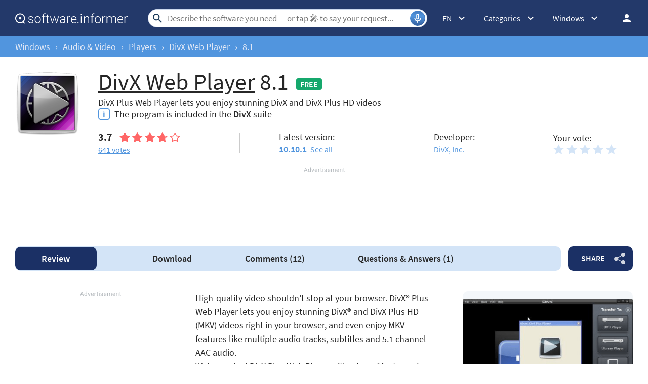

--- FILE ---
content_type: text/html; charset=utf-8
request_url: https://www.google.com/recaptcha/api2/aframe
body_size: 267
content:
<!DOCTYPE HTML><html><head><meta http-equiv="content-type" content="text/html; charset=UTF-8"></head><body><script nonce="j6iFLpYvCp6Y3hHevKNAmA">/** Anti-fraud and anti-abuse applications only. See google.com/recaptcha */ try{var clients={'sodar':'https://pagead2.googlesyndication.com/pagead/sodar?'};window.addEventListener("message",function(a){try{if(a.source===window.parent){var b=JSON.parse(a.data);var c=clients[b['id']];if(c){var d=document.createElement('img');d.src=c+b['params']+'&rc='+(localStorage.getItem("rc::a")?sessionStorage.getItem("rc::b"):"");window.document.body.appendChild(d);sessionStorage.setItem("rc::e",parseInt(sessionStorage.getItem("rc::e")||0)+1);localStorage.setItem("rc::h",'1762685603290');}}}catch(b){}});window.parent.postMessage("_grecaptcha_ready", "*");}catch(b){}</script></body></html>

--- FILE ---
content_type: image/svg+xml
request_url: https://img.informer.com/images/v4/1stars.svg
body_size: 382
content:
<?xml version="1.0" encoding="utf-8"?>
<!-- Generator: Adobe Illustrator 24.0.2, SVG Export Plug-In . SVG Version: 6.00 Build 0)  -->
<svg version="1.1" id="Слой_1" xmlns="http://www.w3.org/2000/svg" xmlns:xlink="http://www.w3.org/1999/xlink" x="0px" y="0px"
	 viewBox="0 0 344 53" style="enable-background:new 0 0 344 53;" xml:space="preserve">
<style type="text/css">
	.st0{fill:#F06666;}
	.st1{fill:#D3E4F8;}
<!--	.st1{fill:#E3ECF1;}-->
</style>
<g>
	<polygon class="st0" points="27.9,0 36.5,17.4 55.7,20.2 41.8,33.8 45.1,53 27.9,43.9 10.6,53 13.9,33.8 0,20.2 19.3,17.4 	"/>
	<polygon class="st1" points="99.9,0 108.5,17.4 127.8,20.2 113.9,33.8 117.2,53 99.9,43.9 82.7,53 86,33.8 72.1,20.2 91.3,17.4 	
		"/>
	<polygon class="st1" points="172,0 180.6,17.4 199.9,20.2 185.9,33.8 189.2,53 172,43.9 154.8,53 158.1,33.8 144.1,20.2 
		163.4,17.4 	"/>
	<polygon class="st1" points="244.1,0 252.7,17.4 271.9,20.2 258,33.8 261.3,53 244.1,43.9 226.8,53 230.1,33.8 216.2,20.2 
		235.5,17.4 	"/>
	<polygon class="st1" points="316.1,0 324.7,17.4 344,20.2 330.1,33.8 333.4,53 316.1,43.9 298.9,53 302.2,33.8 288.3,20.2 
		307.5,17.4 	"/>
</g>
</svg>


--- FILE ---
content_type: image/svg+xml
request_url: https://img.informer.com/images/v4/3stars.svg
body_size: 337
content:
<?xml version="1.0" encoding="utf-8"?>
<!-- Generator: Adobe Illustrator 24.0.2, SVG Export Plug-In . SVG Version: 6.00 Build 0)  -->
<svg version="1.1" id="Слой_1" xmlns="http://www.w3.org/2000/svg" xmlns:xlink="http://www.w3.org/1999/xlink" x="0px" y="0px"
	 viewBox="0 0 344 53" style="enable-background:new 0 0 344 53;" xml:space="preserve">
<style type="text/css">
	.st0{fill:#F06666;}
	.st1{fill:#E3ECF1;}
</style>
<g>
	<polygon class="st0" points="27.9,0 36.5,17.4 55.7,20.2 41.8,33.8 45.1,53 27.9,43.9 10.6,53 13.9,33.8 0,20.2 19.3,17.4 	"/>
	<polygon class="st0" points="99.9,0 108.5,17.4 127.8,20.2 113.9,33.8 117.2,53 99.9,43.9 82.7,53 86,33.8 72.1,20.2 91.3,17.4 	
		"/>
	<polygon class="st0" points="172,0 180.6,17.4 199.9,20.2 185.9,33.8 189.2,53 172,43.9 154.8,53 158.1,33.8 144.1,20.2 
		163.4,17.4 	"/>
	<polygon class="st1" points="244.1,0 252.7,17.4 271.9,20.2 258,33.8 261.3,53 244.1,43.9 226.8,53 230.1,33.8 216.2,20.2 
		235.5,17.4 	"/>
	<polygon class="st1" points="316.1,0 324.7,17.4 344,20.2 330.1,33.8 333.4,53 316.1,43.9 298.9,53 302.2,33.8 288.3,20.2 
		307.5,17.4 	"/>
</g>
</svg>


--- FILE ---
content_type: image/svg+xml
request_url: https://img.informer.com/images/v4/filled_stars.svg
body_size: 106
content:
<?xml version="1.0" encoding="UTF-8"?><svg id="a" xmlns="http://www.w3.org/2000/svg" xmlns:xlink="http://www.w3.org/1999/xlink" viewBox="0 0 80 13"><defs><clipPath id="b"><rect width="80" height="13" style="fill:none;"/></clipPath></defs><g style="clip-path:url(#b);"><g><path d="m7.05,0l2.15,4.3,4.8.7-3.47,3.3.82,4.7-4.29-2.2-4.39,2.2.82-4.7L0,5l4.8-.7L7.05,0Z" style="fill:#f66;"/><path d="m23.55,0l2.15,4.3,4.91.7-3.58,3.3.92,4.7-4.39-2.2-4.29,2.2.82-4.7-3.47-3.3,4.8-.7,2.15-4.3Z" style="fill:#f66;"/><path d="m40.2,0l2.16,4.3,4.84.7-3.5,3.3.82,4.7-4.32-2.2-4.32,2.2.82-4.7-3.5-3.3,4.84-.7,2.16-4.3Z" style="fill:#f66;"/><path d="m56.75,0l2.15,4.3,4.8.7-3.47,3.3.82,4.7-4.29-2.2-4.39,2.2.92-4.7-3.58-3.3,4.91-.7,2.15-4.3Z" style="fill:#f66;"/><path d="m73.25,0l2.25,4.3,4.8.7-3.47,3.3.82,4.7-4.39-2.2-4.29,2.2.82-4.7-3.47-3.3,4.8-.7,2.15-4.3Z" style="fill:#f66;"/></g></g></svg>

--- FILE ---
content_type: application/javascript
request_url: https://i.informer.com/js/program-mac.min.js
body_size: 105717
content:
((e,t)=>{"object"==typeof module&&"object"==typeof module.exports?module.exports=e.document?t(e,!0):function(e){if(e.document)return t(e);throw new Error("jQuery requires a window with a document")}:t(e)})("undefined"!=typeof window?window:this,function(j,N){function v(e){return"function"==typeof e&&"number"!=typeof e.nodeType&&"function"!=typeof e.item}function B(e){return null!=e&&e===e.window}var t=[],P=Object.getPrototypeOf,s=t.slice,R=t.flat?function(e){return t.flat.call(e)}:function(e){return t.concat.apply([],e)},F=t.push,w=t.indexOf,z={},H=z.toString,q=z.hasOwnProperty,U=q.toString,W=U.call(Object),m={},x=j.document,V={type:!0,src:!0,nonce:!0,noModule:!0};function Q(e,t,n){var r,i,o=(n=n||x).createElement("script");if(o.text=e,t)for(r in V)(i=t[r]||t.getAttribute&&t.getAttribute(r))&&o.setAttribute(r,i);n.head.appendChild(o).parentNode.removeChild(o)}function X(e){return null==e?e+"":"object"==typeof e||"function"==typeof e?z[H.call(e)]||"object":typeof e}var e="3.7.1",Y=/HTML$/i,C=function(e,t){return new C.fn.init(e,t)};function G(e){var t=!!e&&"length"in e&&e.length,n=X(e);return!v(e)&&!B(e)&&("array"===n||0===t||"number"==typeof t&&0<t&&t-1 in e)}function y(e,t){return e.nodeName&&e.nodeName.toLowerCase()===t.toLowerCase()}C.fn=C.prototype={jquery:e,constructor:C,length:0,toArray:function(){return s.call(this)},get:function(e){return null==e?s.call(this):e<0?this[e+this.length]:this[e]},pushStack:function(e){e=C.merge(this.constructor(),e);return e.prevObject=this,e},each:function(e){return C.each(this,e)},map:function(n){return this.pushStack(C.map(this,function(e,t){return n.call(e,t,e)}))},slice:function(){return this.pushStack(s.apply(this,arguments))},first:function(){return this.eq(0)},last:function(){return this.eq(-1)},even:function(){return this.pushStack(C.grep(this,function(e,t){return(t+1)%2}))},odd:function(){return this.pushStack(C.grep(this,function(e,t){return t%2}))},eq:function(e){var t=this.length,e=+e+(e<0?t:0);return this.pushStack(0<=e&&e<t?[this[e]]:[])},end:function(){return this.prevObject||this.constructor()},push:F,sort:t.sort,splice:t.splice},C.extend=C.fn.extend=function(){var e,t,n,r,i,o=arguments[0]||{},a=1,s=arguments.length,l=!1;for("boolean"==typeof o&&(l=o,o=arguments[a]||{},a++),"object"==typeof o||v(o)||(o={}),a===s&&(o=this,a--);a<s;a++)if(null!=(e=arguments[a]))for(t in e)n=e[t],"__proto__"!==t&&o!==n&&(l&&n&&(C.isPlainObject(n)||(r=Array.isArray(n)))?(i=o[t],i=r&&!Array.isArray(i)?[]:r||C.isPlainObject(i)?i:{},r=!1,o[t]=C.extend(l,i,n)):void 0!==n&&(o[t]=n));return o},C.extend({expando:"jQuery"+(e+Math.random()).replace(/\D/g,""),isReady:!0,error:function(e){throw new Error(e)},noop:function(){},isPlainObject:function(e){return!(!e||"[object Object]"!==H.call(e)||(e=P(e))&&("function"!=typeof(e=q.call(e,"constructor")&&e.constructor)||U.call(e)!==W))},isEmptyObject:function(e){for(var t in e)return!1;return!0},globalEval:function(e,t,n){Q(e,{nonce:t&&t.nonce},n)},each:function(e,t){var n,r=0;if(G(e))for(n=e.length;r<n&&!1!==t.call(e[r],r,e[r]);r++);else for(r in e)if(!1===t.call(e[r],r,e[r]))break;return e},text:function(e){var t,n="",r=0,i=e.nodeType;if(!i)for(;t=e[r++];)n+=C.text(t);return 1===i||11===i?e.textContent:9===i?e.documentElement.textContent:3===i||4===i?e.nodeValue:n},makeArray:function(e,t){t=t||[];return null!=e&&(G(Object(e))?C.merge(t,"string"==typeof e?[e]:e):F.call(t,e)),t},inArray:function(e,t,n){return null==t?-1:w.call(t,e,n)},isXMLDoc:function(e){var t=e&&e.namespaceURI,e=e&&(e.ownerDocument||e).documentElement;return!Y.test(t||e&&e.nodeName||"HTML")},merge:function(e,t){for(var n=+t.length,r=0,i=e.length;r<n;r++)e[i++]=t[r];return e.length=i,e},grep:function(e,t,n){for(var r=[],i=0,o=e.length,a=!n;i<o;i++)!t(e[i],i)!=a&&r.push(e[i]);return r},map:function(e,t,n){var r,i,o=0,a=[];if(G(e))for(r=e.length;o<r;o++)null!=(i=t(e[o],o,n))&&a.push(i);else for(o in e)null!=(i=t(e[o],o,n))&&a.push(i);return R(a)},guid:1,support:m}),"function"==typeof Symbol&&(C.fn[Symbol.iterator]=t[Symbol.iterator]),C.each("Boolean Number String Function Array Date RegExp Object Error Symbol".split(" "),function(e,t){z["[object "+t+"]"]=t.toLowerCase()});var J=t.pop,K=t.sort,Z=t.splice,n="[\\x20\\t\\r\\n\\f]",ee=new RegExp("^"+n+"+|((?:^|[^\\\\])(?:\\\\.)*)"+n+"+$","g"),te=(C.contains=function(e,t){t=t&&t.parentNode;return e===t||!(!t||1!==t.nodeType||!(e.contains?e.contains(t):e.compareDocumentPosition&&16&e.compareDocumentPosition(t)))},/([\0-\x1f\x7f]|^-?\d)|^-$|[^\x80-\uFFFF\w-]/g);function ne(e,t){return t?"\0"===e?"�":e.slice(0,-1)+"\\"+e.charCodeAt(e.length-1).toString(16)+" ":"\\"+e}C.escapeSelector=function(e){return(e+"").replace(te,ne)};var re,b,ie,oe,ae,$,r,T,p,se,i=x,le=F,k=le,E=C.expando,S=0,ce=0,ue=Se(),de=Se(),pe=Se(),fe=Se(),he=function(e,t){return e===t&&(ae=!0),0},me="checked|selected|async|autofocus|autoplay|controls|defer|disabled|hidden|ismap|loop|multiple|open|readonly|required|scoped",e="(?:\\\\[\\da-fA-F]{1,6}"+n+"?|\\\\[^\\r\\n\\f]|[\\w-]|[^\0-\\x7f])+",o="\\["+n+"*("+e+")(?:"+n+"*([*^$|!~]?=)"+n+"*(?:'((?:\\\\.|[^\\\\'])*)'|\"((?:\\\\.|[^\\\\\"])*)\"|("+e+"))|)"+n+"*\\]",a=":("+e+")(?:\\((('((?:\\\\.|[^\\\\'])*)'|\"((?:\\\\.|[^\\\\\"])*)\")|((?:\\\\.|[^\\\\()[\\]]|"+o+")*)|.*)\\)|)",_e=new RegExp(n+"+","g"),ge=new RegExp("^"+n+"*,"+n+"*"),ve=new RegExp("^"+n+"*([>+~]|"+n+")"+n+"*"),ye=new RegExp(n+"|>"),we=new RegExp(a),be=new RegExp("^"+e+"$"),je={ID:new RegExp("^#("+e+")"),CLASS:new RegExp("^\\.("+e+")"),TAG:new RegExp("^("+e+"|[*])"),ATTR:new RegExp("^"+o),PSEUDO:new RegExp("^"+a),CHILD:new RegExp("^:(only|first|last|nth|nth-last)-(child|of-type)(?:\\("+n+"*(even|odd|(([+-]|)(\\d*)n|)"+n+"*(?:([+-]|)"+n+"*(\\d+)|))"+n+"*\\)|)","i"),bool:new RegExp("^(?:"+me+")$","i"),needsContext:new RegExp("^"+n+"*[>+~]|:(even|odd|eq|gt|lt|nth|first|last)(?:\\("+n+"*((?:-\\d)?\\d*)"+n+"*\\)|)(?=[^-]|$)","i")},xe=/^(?:input|select|textarea|button)$/i,Ce=/^h\d$/i,$e=/^(?:#([\w-]+)|(\w+)|\.([\w-]+))$/,Te=/[+~]/,d=new RegExp("\\\\[\\da-fA-F]{1,6}"+n+"?|\\\\([^\\r\\n\\f])","g"),f=function(e,t){e="0x"+e.slice(1)-65536;return t||(e<0?String.fromCharCode(65536+e):String.fromCharCode(e>>10|55296,1023&e|56320))},ke=function(){Le()},Ee=Pe(function(e){return!0===e.disabled&&y(e,"fieldset")},{dir:"parentNode",next:"legend"});try{k.apply(t=s.call(i.childNodes),i.childNodes),t[i.childNodes.length].nodeType}catch(re){k={apply:function(e,t){le.apply(e,s.call(t))},call:function(e){le.apply(e,s.call(arguments,1))}}}function I(e,t,n,r){var i,o,a,s,l,c,u=t&&t.ownerDocument,d=t?t.nodeType:9;if(n=n||[],"string"!=typeof e||!e||1!==d&&9!==d&&11!==d)return n;if(!r&&(Le(t),t=t||$,T)){if(11!==d&&(s=$e.exec(e)))if(i=s[1]){if(9===d){if(!(c=t.getElementById(i)))return n;if(c.id===i)return k.call(n,c),n}else if(u&&(c=u.getElementById(i))&&I.contains(t,c)&&c.id===i)return k.call(n,c),n}else{if(s[2])return k.apply(n,t.getElementsByTagName(e)),n;if((i=s[3])&&t.getElementsByClassName)return k.apply(n,t.getElementsByClassName(i)),n}if(!(fe[e+" "]||p&&p.test(e))){if(c=e,u=t,1===d&&(ye.test(e)||ve.test(e))){for((u=Te.test(e)&&Me(t.parentNode)||t)==t&&m.scope||((a=t.getAttribute("id"))?a=C.escapeSelector(a):t.setAttribute("id",a=E)),o=(l=Ne(e)).length;o--;)l[o]=(a?"#"+a:":scope")+" "+Be(l[o]);c=l.join(",")}try{return k.apply(n,u.querySelectorAll(c)),n}catch(t){fe(e,!0)}finally{a===E&&t.removeAttribute("id")}}}return qe(e.replace(ee,"$1"),t,n,r)}function Se(){var r=[];return function e(t,n){return r.push(t+" ")>b.cacheLength&&delete e[r.shift()],e[t+" "]=n}}function l(e){return e[E]=!0,e}function Ie(e){var t=$.createElement("fieldset");try{return!!e(t)}catch(e){return!1}finally{t.parentNode&&t.parentNode.removeChild(t)}}function De(t){return function(e){return"form"in e?e.parentNode&&!1===e.disabled?"label"in e?"label"in e.parentNode?e.parentNode.disabled===t:e.disabled===t:e.isDisabled===t||e.isDisabled!==!t&&Ee(e)===t:e.disabled===t:"label"in e&&e.disabled===t}}function Ae(a){return l(function(o){return o=+o,l(function(e,t){for(var n,r=a([],e.length,o),i=r.length;i--;)e[n=r[i]]&&(e[n]=!(t[n]=e[n]))})})}function Me(e){return e&&void 0!==e.getElementsByTagName&&e}function Le(e){var e=e?e.ownerDocument||e:i;return e!=$&&9===e.nodeType&&e.documentElement&&(r=($=e).documentElement,T=!C.isXMLDoc($),se=r.matches||r.webkitMatchesSelector||r.msMatchesSelector,r.msMatchesSelector&&i!=$&&(e=$.defaultView)&&e.top!==e&&e.addEventListener("unload",ke),m.getById=Ie(function(e){return r.appendChild(e).id=C.expando,!$.getElementsByName||!$.getElementsByName(C.expando).length}),m.disconnectedMatch=Ie(function(e){return se.call(e,"*")}),m.scope=Ie(function(){return $.querySelectorAll(":scope")}),m.cssHas=Ie(function(){try{return $.querySelector(":has(*,:jqfake)"),0}catch(e){return 1}}),m.getById?(b.filter.ID=function(e){var t=e.replace(d,f);return function(e){return e.getAttribute("id")===t}},b.find.ID=function(e,t){if(void 0!==t.getElementById&&T)return(t=t.getElementById(e))?[t]:[]}):(b.filter.ID=function(e){var t=e.replace(d,f);return function(e){e=void 0!==e.getAttributeNode&&e.getAttributeNode("id");return e&&e.value===t}},b.find.ID=function(e,t){if(void 0!==t.getElementById&&T){var n,r,i,o=t.getElementById(e);if(o){if((n=o.getAttributeNode("id"))&&n.value===e)return[o];for(i=t.getElementsByName(e),r=0;o=i[r++];)if((n=o.getAttributeNode("id"))&&n.value===e)return[o]}return[]}}),b.find.TAG=function(e,t){return void 0!==t.getElementsByTagName?t.getElementsByTagName(e):t.querySelectorAll(e)},b.find.CLASS=function(e,t){if(void 0!==t.getElementsByClassName&&T)return t.getElementsByClassName(e)},p=[],Ie(function(e){var t;r.appendChild(e).innerHTML="<a id='"+E+"' href='' disabled='disabled'></a><select id='"+E+"-\r\\' disabled='disabled'><option selected=''></option></select>",e.querySelectorAll("[selected]").length||p.push("\\["+n+"*(?:value|"+me+")"),e.querySelectorAll("[id~="+E+"-]").length||p.push("~="),e.querySelectorAll("a#"+E+"+*").length||p.push(".#.+[+~]"),e.querySelectorAll(":checked").length||p.push(":checked"),(t=$.createElement("input")).setAttribute("type","hidden"),e.appendChild(t).setAttribute("name","D"),r.appendChild(e).disabled=!0,2!==e.querySelectorAll(":disabled").length&&p.push(":enabled",":disabled"),(t=$.createElement("input")).setAttribute("name",""),e.appendChild(t),e.querySelectorAll("[name='']").length||p.push("\\["+n+"*name"+n+"*="+n+"*(?:''|\"\")")}),m.cssHas||p.push(":has"),p=p.length&&new RegExp(p.join("|")),he=function(e,t){var n;return e===t?(ae=!0,0):!e.compareDocumentPosition-!t.compareDocumentPosition||(1&(n=(e.ownerDocument||e)==(t.ownerDocument||t)?e.compareDocumentPosition(t):1)||!m.sortDetached&&t.compareDocumentPosition(e)===n?e===$||e.ownerDocument==i&&I.contains(i,e)?-1:t===$||t.ownerDocument==i&&I.contains(i,t)?1:oe?w.call(oe,e)-w.call(oe,t):0:4&n?-1:1)}),$}for(re in I.matches=function(e,t){return I(e,null,null,t)},I.matchesSelector=function(e,t){if(Le(e),T&&!fe[t+" "]&&(!p||!p.test(t)))try{var n=se.call(e,t);if(n||m.disconnectedMatch||e.document&&11!==e.document.nodeType)return n}catch(e){fe(t,!0)}return 0<I(t,$,null,[e]).length},I.contains=function(e,t){return(e.ownerDocument||e)!=$&&Le(e),C.contains(e,t)},I.attr=function(e,t){(e.ownerDocument||e)!=$&&Le(e);var n=b.attrHandle[t.toLowerCase()],n=n&&q.call(b.attrHandle,t.toLowerCase())?n(e,t,!T):void 0;return void 0!==n?n:e.getAttribute(t)},I.error=function(e){throw new Error("Syntax error, unrecognized expression: "+e)},C.uniqueSort=function(e){var t,n=[],r=0,i=0;if(ae=!m.sortStable,oe=!m.sortStable&&s.call(e,0),K.call(e,he),ae){for(;t=e[i++];)t===e[i]&&(r=n.push(i));for(;r--;)Z.call(e,n[r],1)}return oe=null,e},C.fn.uniqueSort=function(){return this.pushStack(C.uniqueSort(s.apply(this)))},(b=C.expr={cacheLength:50,createPseudo:l,match:je,attrHandle:{},find:{},relative:{">":{dir:"parentNode",first:!0}," ":{dir:"parentNode"},"+":{dir:"previousSibling",first:!0},"~":{dir:"previousSibling"}},preFilter:{ATTR:function(e){return e[1]=e[1].replace(d,f),e[3]=(e[3]||e[4]||e[5]||"").replace(d,f),"~="===e[2]&&(e[3]=" "+e[3]+" "),e.slice(0,4)},CHILD:function(e){return e[1]=e[1].toLowerCase(),"nth"===e[1].slice(0,3)?(e[3]||I.error(e[0]),e[4]=+(e[4]?e[5]+(e[6]||1):2*("even"===e[3]||"odd"===e[3])),e[5]=+(e[7]+e[8]||"odd"===e[3])):e[3]&&I.error(e[0]),e},PSEUDO:function(e){var t,n=!e[6]&&e[2];return je.CHILD.test(e[0])?null:(e[3]?e[2]=e[4]||e[5]||"":n&&we.test(n)&&(t=(t=Ne(n,!0))&&n.indexOf(")",n.length-t)-n.length)&&(e[0]=e[0].slice(0,t),e[2]=n.slice(0,t)),e.slice(0,3))}},filter:{TAG:function(e){var t=e.replace(d,f).toLowerCase();return"*"===e?function(){return!0}:function(e){return y(e,t)}},CLASS:function(e){var t=ue[e+" "];return t||(t=new RegExp("(^|"+n+")"+e+"("+n+"|$)"))&&ue(e,function(e){return t.test("string"==typeof e.className&&e.className||void 0!==e.getAttribute&&e.getAttribute("class")||"")})},ATTR:function(t,n,r){return function(e){e=I.attr(e,t);return null==e?"!="===n:!n||(e+="","="===n?e===r:"!="===n?e!==r:"^="===n?r&&0===e.indexOf(r):"*="===n?r&&-1<e.indexOf(r):"$="===n?r&&e.slice(-r.length)===r:"~="===n?-1<(" "+e.replace(_e," ")+" ").indexOf(r):"|="===n&&(e===r||e.slice(0,r.length+1)===r+"-"))}},CHILD:function(f,e,t,h,m){var _="nth"!==f.slice(0,3),g="last"!==f.slice(-4),v="of-type"===e;return 1===h&&0===m?function(e){return!!e.parentNode}:function(e,t,n){var r,i,o,a,s,l=_!=g?"nextSibling":"previousSibling",c=e.parentNode,u=v&&e.nodeName.toLowerCase(),d=!n&&!v,p=!1;if(c){if(_){for(;l;){for(o=e;o=o[l];)if(v?y(o,u):1===o.nodeType)return!1;s=l="only"===f&&!s&&"nextSibling"}return!0}if(s=[g?c.firstChild:c.lastChild],g&&d){for(p=(a=(r=(i=c[E]||(c[E]={}))[f]||[])[0]===S&&r[1])&&r[2],o=a&&c.childNodes[a];o=++a&&o&&o[l]||(p=a=0,s.pop());)if(1===o.nodeType&&++p&&o===e){i[f]=[S,a,p];break}}else if(!1===(p=d?a=(r=(i=e[E]||(e[E]={}))[f]||[])[0]===S&&r[1]:p))for(;(o=++a&&o&&o[l]||(p=a=0,s.pop()))&&((v?!y(o,u):1!==o.nodeType)||!++p||(d&&((i=o[E]||(o[E]={}))[f]=[S,p]),o!==e)););return(p-=m)===h||p%h==0&&0<=p/h}}},PSEUDO:function(e,o){var t,a=b.pseudos[e]||b.setFilters[e.toLowerCase()]||I.error("unsupported pseudo: "+e);return a[E]?a(o):1<a.length?(t=[e,e,"",o],b.setFilters.hasOwnProperty(e.toLowerCase())?l(function(e,t){for(var n,r=a(e,o),i=r.length;i--;)e[n=w.call(e,r[i])]=!(t[n]=r[i])}):function(e){return a(e,0,t)}):a}},pseudos:{not:l(function(e){var r=[],i=[],s=He(e.replace(ee,"$1"));return s[E]?l(function(e,t,n,r){for(var i,o=s(e,null,r,[]),a=e.length;a--;)(i=o[a])&&(e[a]=!(t[a]=i))}):function(e,t,n){return r[0]=e,s(r,null,n,i),r[0]=null,!i.pop()}}),has:l(function(t){return function(e){return 0<I(t,e).length}}),contains:l(function(t){return t=t.replace(d,f),function(e){return-1<(e.textContent||C.text(e)).indexOf(t)}}),lang:l(function(n){return be.test(n||"")||I.error("unsupported lang: "+n),n=n.replace(d,f).toLowerCase(),function(e){var t;do{if(t=T?e.lang:e.getAttribute("xml:lang")||e.getAttribute("lang"))return(t=t.toLowerCase())===n||0===t.indexOf(n+"-")}while((e=e.parentNode)&&1===e.nodeType);return!1}}),target:function(e){var t=j.location&&j.location.hash;return t&&t.slice(1)===e.id},root:function(e){return e===r},focus:function(e){return e===(()=>{try{return $.activeElement}catch(e){}})()&&$.hasFocus()&&!!(e.type||e.href||~e.tabIndex)},enabled:De(!1),disabled:De(!0),checked:function(e){return y(e,"input")&&!!e.checked||y(e,"option")&&!!e.selected},selected:function(e){return e.parentNode&&e.parentNode.selectedIndex,!0===e.selected},empty:function(e){for(e=e.firstChild;e;e=e.nextSibling)if(e.nodeType<6)return!1;return!0},parent:function(e){return!b.pseudos.empty(e)},header:function(e){return Ce.test(e.nodeName)},input:function(e){return xe.test(e.nodeName)},button:function(e){return y(e,"input")&&"button"===e.type||y(e,"button")},text:function(e){return y(e,"input")&&"text"===e.type&&(null==(e=e.getAttribute("type"))||"text"===e.toLowerCase())},first:Ae(function(){return[0]}),last:Ae(function(e,t){return[t-1]}),eq:Ae(function(e,t,n){return[n<0?n+t:n]}),even:Ae(function(e,t){for(var n=0;n<t;n+=2)e.push(n);return e}),odd:Ae(function(e,t){for(var n=1;n<t;n+=2)e.push(n);return e}),lt:Ae(function(e,t,n){for(var r=n<0?n+t:t<n?t:n;0<=--r;)e.push(r);return e}),gt:Ae(function(e,t,n){for(var r=n<0?n+t:n;++r<t;)e.push(r);return e})}}).pseudos.nth=b.pseudos.eq,{radio:!0,checkbox:!0,file:!0,password:!0,image:!0})b.pseudos[re]=(t=>function(e){return y(e,"input")&&e.type===t})(re);for(re in{submit:!0,reset:!0})b.pseudos[re]=(t=>function(e){return(y(e,"input")||y(e,"button"))&&e.type===t})(re);function Oe(){}function Ne(e,t){var n,r,i,o,a,s,l,c=de[e+" "];if(c)return t?0:c.slice(0);for(a=e,s=[],l=b.preFilter;a;){for(o in n&&!(r=ge.exec(a))||(r&&(a=a.slice(r[0].length)||a),s.push(i=[])),n=!1,(r=ve.exec(a))&&(n=r.shift(),i.push({value:n,type:r[0].replace(ee," ")}),a=a.slice(n.length)),b.filter)!(r=je[o].exec(a))||l[o]&&!(r=l[o](r))||(n=r.shift(),i.push({value:n,type:o,matches:r}),a=a.slice(n.length));if(!n)break}return t?a.length:a?I.error(e):de(e,s).slice(0)}function Be(e){for(var t=0,n=e.length,r="";t<n;t++)r+=e[t].value;return r}function Pe(a,e,t){var s=e.dir,l=e.next,c=l||s,u=t&&"parentNode"===c,d=ce++;return e.first?function(e,t,n){for(;e=e[s];)if(1===e.nodeType||u)return a(e,t,n);return!1}:function(e,t,n){var r,i,o=[S,d];if(n){for(;e=e[s];)if((1===e.nodeType||u)&&a(e,t,n))return!0}else for(;e=e[s];)if(1===e.nodeType||u)if(i=e[E]||(e[E]={}),l&&y(e,l))e=e[s]||e;else{if((r=i[c])&&r[0]===S&&r[1]===d)return o[2]=r[2];if((i[c]=o)[2]=a(e,t,n))return!0}return!1}}function Re(i){return 1<i.length?function(e,t,n){for(var r=i.length;r--;)if(!i[r](e,t,n))return!1;return!0}:i[0]}function Fe(e,t,n,r,i){for(var o,a=[],s=0,l=e.length,c=null!=t;s<l;s++)!(o=e[s])||n&&!n(o,r,i)||(a.push(o),c&&t.push(s));return a}function ze(f,h,m,_,g,e){return _&&!_[E]&&(_=ze(_)),g&&!g[E]&&(g=ze(g,e)),l(function(e,t,n,r){var i,o,a,s,l=[],c=[],u=t.length,d=e||((e,t,n)=>{for(var r=0,i=t.length;r<i;r++)I(e,t[r],n);return n})(h||"*",n.nodeType?[n]:n,[]),p=!f||!e&&h?d:Fe(d,l,f,n,r);if(m?m(p,s=g||(e?f:u||_)?[]:t,n,r):s=p,_)for(i=Fe(s,c),_(i,[],n,r),o=i.length;o--;)(a=i[o])&&(s[c[o]]=!(p[c[o]]=a));if(e){if(g||f){if(g){for(i=[],o=s.length;o--;)(a=s[o])&&i.push(p[o]=a);g(null,s=[],i,r)}for(o=s.length;o--;)(a=s[o])&&-1<(i=g?w.call(e,a):l[o])&&(e[i]=!(t[i]=a))}}else s=Fe(s===t?s.splice(u,s.length):s),g?g(null,t,s,r):k.apply(t,s)})}function He(e,t){var n,_,g,v,y,r,i=[],o=[],a=pe[e+" "];if(!a){for(n=(t=t||Ne(e)).length;n--;)((a=function e(t){for(var r,n,i,o=t.length,a=b.relative[t[0].type],s=a||b.relative[" "],l=a?1:0,c=Pe(function(e){return e===r},s,!0),u=Pe(function(e){return-1<w.call(r,e)},s,!0),d=[function(e,t,n){return e=!a&&(n||t!=ie)||((r=t).nodeType?c:u)(e,t,n),r=null,e}];l<o;l++)if(n=b.relative[t[l].type])d=[Pe(Re(d),n)];else{if((n=b.filter[t[l].type].apply(null,t[l].matches))[E]){for(i=++l;i<o&&!b.relative[t[i].type];i++);return ze(1<l&&Re(d),1<l&&Be(t.slice(0,l-1).concat({value:" "===t[l-2].type?"*":""})).replace(ee,"$1"),n,l<i&&e(t.slice(l,i)),i<o&&e(t=t.slice(i)),i<o&&Be(t))}d.push(n)}return Re(d)}(t[n]))[E]?i:o).push(a);(a=pe(e,(v=0<(g=i).length,y=0<(_=o).length,r=function(e,t,n,r,i){var o,a,s,l=0,c="0",u=e&&[],d=[],p=ie,f=e||y&&b.find.TAG("*",i),h=S+=null==p?1:Math.random()||.1,m=f.length;for(i&&(ie=t==$||t||i);c!==m&&null!=(o=f[c]);c++){if(y&&o){for(a=0,t||o.ownerDocument==$||(Le(o),n=!T);s=_[a++];)if(s(o,t||$,n)){k.call(r,o);break}i&&(S=h)}v&&((o=!s&&o)&&l--,e)&&u.push(o)}if(l+=c,v&&c!==l){for(a=0;s=g[a++];)s(u,d,t,n);if(e){if(0<l)for(;c--;)u[c]||d[c]||(d[c]=J.call(r));d=Fe(d)}k.apply(r,d),i&&!e&&0<d.length&&1<l+g.length&&C.uniqueSort(r)}return i&&(S=h,ie=p),u},v?l(r):r))).selector=e}return a}function qe(e,t,n,r){var i,o,a,s,l,c="function"==typeof e&&e,u=!r&&Ne(e=c.selector||e);if(n=n||[],1===u.length){if(2<(o=u[0]=u[0].slice(0)).length&&"ID"===(a=o[0]).type&&9===t.nodeType&&T&&b.relative[o[1].type]){if(!(t=(b.find.ID(a.matches[0].replace(d,f),t)||[])[0]))return n;c&&(t=t.parentNode),e=e.slice(o.shift().value.length)}for(i=je.needsContext.test(e)?0:o.length;i--&&(a=o[i],!b.relative[s=a.type]);)if((l=b.find[s])&&(r=l(a.matches[0].replace(d,f),Te.test(o[0].type)&&Me(t.parentNode)||t))){if(o.splice(i,1),e=r.length&&Be(o))break;return k.apply(n,r),n}}return(c||He(e,u))(r,t,!T,n,!t||Te.test(e)&&Me(t.parentNode)||t),n}Oe.prototype=b.filters=b.pseudos,b.setFilters=new Oe,m.sortStable=E.split("").sort(he).join("")===E,Le(),m.sortDetached=Ie(function(e){return 1&e.compareDocumentPosition($.createElement("fieldset"))}),C.find=I,C.expr[":"]=C.expr.pseudos,C.unique=C.uniqueSort,I.compile=He,I.select=qe,I.setDocument=Le,I.tokenize=Ne,I.escape=C.escapeSelector,I.getText=C.text,I.isXML=C.isXMLDoc,I.selectors=C.expr,I.support=C.support,I.uniqueSort=C.uniqueSort;function Ue(e,t,n){for(var r=[],i=void 0!==n;(e=e[t])&&9!==e.nodeType;)if(1===e.nodeType){if(i&&C(e).is(n))break;r.push(e)}return r}function We(e,t){for(var n=[];e;e=e.nextSibling)1===e.nodeType&&e!==t&&n.push(e);return n}var Ve=C.expr.match.needsContext,Qe=/^<([a-z][^\/\0>:\x20\t\r\n\f]*)[\x20\t\r\n\f]*\/?>(?:<\/\1>|)$/i;function Xe(e,n,r){return v(n)?C.grep(e,function(e,t){return!!n.call(e,t,e)!==r}):n.nodeType?C.grep(e,function(e){return e===n!==r}):"string"!=typeof n?C.grep(e,function(e){return-1<w.call(n,e)!==r}):C.filter(n,e,r)}C.filter=function(e,t,n){var r=t[0];return n&&(e=":not("+e+")"),1===t.length&&1===r.nodeType?C.find.matchesSelector(r,e)?[r]:[]:C.find.matches(e,C.grep(t,function(e){return 1===e.nodeType}))},C.fn.extend({find:function(e){var t,n,r=this.length,i=this;if("string"!=typeof e)return this.pushStack(C(e).filter(function(){for(t=0;t<r;t++)if(C.contains(i[t],this))return!0}));for(n=this.pushStack([]),t=0;t<r;t++)C.find(e,i[t],n);return 1<r?C.uniqueSort(n):n},filter:function(e){return this.pushStack(Xe(this,e||[],!1))},not:function(e){return this.pushStack(Xe(this,e||[],!0))},is:function(e){return!!Xe(this,"string"==typeof e&&Ve.test(e)?C(e):e||[],!1).length}});var Ye,Ge=/^(?:\s*(<[\w\W]+>)[^>]*|#([\w-]+))$/,Je=((C.fn.init=function(e,t,n){if(e){if(n=n||Ye,"string"!=typeof e)return e.nodeType?(this[0]=e,this.length=1,this):v(e)?void 0!==n.ready?n.ready(e):e(C):C.makeArray(e,this);if(!(r="<"===e[0]&&">"===e[e.length-1]&&3<=e.length?[null,e,null]:Ge.exec(e))||!r[1]&&t)return(!t||t.jquery?t||n:this.constructor(t)).find(e);if(r[1]){if(t=t instanceof C?t[0]:t,C.merge(this,C.parseHTML(r[1],t&&t.nodeType?t.ownerDocument||t:x,!0)),Qe.test(r[1])&&C.isPlainObject(t))for(var r in t)v(this[r])?this[r](t[r]):this.attr(r,t[r])}else(n=x.getElementById(r[2]))&&(this[0]=n,this.length=1)}return this}).prototype=C.fn,Ye=C(x),/^(?:parents|prev(?:Until|All))/),Ke={children:!0,contents:!0,next:!0,prev:!0};function Ze(e,t){for(;(e=e[t])&&1!==e.nodeType;);return e}C.fn.extend({has:function(e){var t=C(e,this),n=t.length;return this.filter(function(){for(var e=0;e<n;e++)if(C.contains(this,t[e]))return!0})},closest:function(e,t){var n,r=0,i=this.length,o=[],a="string"!=typeof e&&C(e);if(!Ve.test(e))for(;r<i;r++)for(n=this[r];n&&n!==t;n=n.parentNode)if(n.nodeType<11&&(a?-1<a.index(n):1===n.nodeType&&C.find.matchesSelector(n,e))){o.push(n);break}return this.pushStack(1<o.length?C.uniqueSort(o):o)},index:function(e){return e?"string"==typeof e?w.call(C(e),this[0]):w.call(this,e.jquery?e[0]:e):this[0]&&this[0].parentNode?this.first().prevAll().length:-1},add:function(e,t){return this.pushStack(C.uniqueSort(C.merge(this.get(),C(e,t))))},addBack:function(e){return this.add(null==e?this.prevObject:this.prevObject.filter(e))}}),C.each({parent:function(e){e=e.parentNode;return e&&11!==e.nodeType?e:null},parents:function(e){return Ue(e,"parentNode")},parentsUntil:function(e,t,n){return Ue(e,"parentNode",n)},next:function(e){return Ze(e,"nextSibling")},prev:function(e){return Ze(e,"previousSibling")},nextAll:function(e){return Ue(e,"nextSibling")},prevAll:function(e){return Ue(e,"previousSibling")},nextUntil:function(e,t,n){return Ue(e,"nextSibling",n)},prevUntil:function(e,t,n){return Ue(e,"previousSibling",n)},siblings:function(e){return We((e.parentNode||{}).firstChild,e)},children:function(e){return We(e.firstChild)},contents:function(e){return null!=e.contentDocument&&P(e.contentDocument)?e.contentDocument:(y(e,"template")&&(e=e.content||e),C.merge([],e.childNodes))}},function(r,i){C.fn[r]=function(e,t){var n=C.map(this,i,e);return(t="Until"!==r.slice(-5)?e:t)&&"string"==typeof t&&(n=C.filter(t,n)),1<this.length&&(Ke[r]||C.uniqueSort(n),Je.test(r))&&n.reverse(),this.pushStack(n)}});var D=/[^\x20\t\r\n\f]+/g;function et(e){return e}function tt(e){throw e}function nt(e,t,n,r){var i;try{e&&v(i=e.promise)?i.call(e).done(t).fail(n):e&&v(i=e.then)?i.call(e,t,n):t.apply(void 0,[e].slice(r))}catch(e){n.apply(void 0,[e])}}C.Callbacks=function(r){var e,n;r="string"==typeof r?(e=r,n={},C.each(e.match(D)||[],function(e,t){n[t]=!0}),n):C.extend({},r);function i(){for(s=s||r.once,a=o=!0;c.length;u=-1)for(t=c.shift();++u<l.length;)!1===l[u].apply(t[0],t[1])&&r.stopOnFalse&&(u=l.length,t=!1);r.memory||(t=!1),o=!1,s&&(l=t?[]:"")}var o,t,a,s,l=[],c=[],u=-1,d={add:function(){return l&&(t&&!o&&(u=l.length-1,c.push(t)),function n(e){C.each(e,function(e,t){v(t)?r.unique&&d.has(t)||l.push(t):t&&t.length&&"string"!==X(t)&&n(t)})}(arguments),t)&&!o&&i(),this},remove:function(){return C.each(arguments,function(e,t){for(var n;-1<(n=C.inArray(t,l,n));)l.splice(n,1),n<=u&&u--}),this},has:function(e){return e?-1<C.inArray(e,l):0<l.length},empty:function(){return l=l&&[],this},disable:function(){return s=c=[],l=t="",this},disabled:function(){return!l},lock:function(){return s=c=[],t||o||(l=t=""),this},locked:function(){return!!s},fireWith:function(e,t){return s||(t=[e,(t=t||[]).slice?t.slice():t],c.push(t),o)||i(),this},fire:function(){return d.fireWith(this,arguments),this},fired:function(){return!!a}};return d},C.extend({Deferred:function(e){var o=[["notify","progress",C.Callbacks("memory"),C.Callbacks("memory"),2],["resolve","done",C.Callbacks("once memory"),C.Callbacks("once memory"),0,"resolved"],["reject","fail",C.Callbacks("once memory"),C.Callbacks("once memory"),1,"rejected"]],i="pending",a={state:function(){return i},always:function(){return s.done(arguments).fail(arguments),this},catch:function(e){return a.then(null,e)},pipe:function(){var i=arguments;return C.Deferred(function(r){C.each(o,function(e,t){var n=v(i[t[4]])&&i[t[4]];s[t[1]](function(){var e=n&&n.apply(this,arguments);e&&v(e.promise)?e.promise().progress(r.notify).done(r.resolve).fail(r.reject):r[t[0]+"With"](this,n?[e]:arguments)})}),i=null}).promise()},then:function(t,n,r){var l=0;function c(i,o,a,s){return function(){function e(){var e,t;if(!(i<l)){if((e=a.apply(n,r))===o.promise())throw new TypeError("Thenable self-resolution");t=e&&("object"==typeof e||"function"==typeof e)&&e.then,v(t)?s?t.call(e,c(l,o,et,s),c(l,o,tt,s)):(l++,t.call(e,c(l,o,et,s),c(l,o,tt,s),c(l,o,et,o.notifyWith))):(a!==et&&(n=void 0,r=[e]),(s||o.resolveWith)(n,r))}}var n=this,r=arguments,t=s?e:function(){try{e()}catch(e){C.Deferred.exceptionHook&&C.Deferred.exceptionHook(e,t.error),l<=i+1&&(a!==tt&&(n=void 0,r=[e]),o.rejectWith(n,r))}};i?t():(C.Deferred.getErrorHook?t.error=C.Deferred.getErrorHook():C.Deferred.getStackHook&&(t.error=C.Deferred.getStackHook()),j.setTimeout(t))}}return C.Deferred(function(e){o[0][3].add(c(0,e,v(r)?r:et,e.notifyWith)),o[1][3].add(c(0,e,v(t)?t:et)),o[2][3].add(c(0,e,v(n)?n:tt))}).promise()},promise:function(e){return null!=e?C.extend(e,a):a}},s={};return C.each(o,function(e,t){var n=t[2],r=t[5];a[t[1]]=n.add,r&&n.add(function(){i=r},o[3-e][2].disable,o[3-e][3].disable,o[0][2].lock,o[0][3].lock),n.add(t[3].fire),s[t[0]]=function(){return s[t[0]+"With"](this===s?void 0:this,arguments),this},s[t[0]+"With"]=n.fireWith}),a.promise(s),e&&e.call(s,s),s},when:function(e){function t(t){return function(e){i[t]=this,o[t]=1<arguments.length?s.call(arguments):e,--n||a.resolveWith(i,o)}}var n=arguments.length,r=n,i=Array(r),o=s.call(arguments),a=C.Deferred();if(n<=1&&(nt(e,a.done(t(r)).resolve,a.reject,!n),"pending"===a.state()||v(o[r]&&o[r].then)))return a.then();for(;r--;)nt(o[r],t(r),a.reject);return a.promise()}});var rt=/^(Eval|Internal|Range|Reference|Syntax|Type|URI)Error$/,it=(C.Deferred.exceptionHook=function(e,t){j.console&&j.console.warn&&e&&rt.test(e.name)&&j.console.warn("jQuery.Deferred exception: "+e.message,e.stack,t)},C.readyException=function(e){j.setTimeout(function(){throw e})},C.Deferred());function ot(){x.removeEventListener("DOMContentLoaded",ot),j.removeEventListener("load",ot),C.ready()}C.fn.ready=function(e){return it.then(e).catch(function(e){C.readyException(e)}),this},C.extend({isReady:!1,readyWait:1,ready:function(e){(!0===e?--C.readyWait:C.isReady)||(C.isReady=!0)!==e&&0<--C.readyWait||it.resolveWith(x,[C])}}),C.ready.then=it.then,"complete"===x.readyState||"loading"!==x.readyState&&!x.documentElement.doScroll?j.setTimeout(C.ready):(x.addEventListener("DOMContentLoaded",ot),j.addEventListener("load",ot));function u(e,t,n,r,i,o,a){var s=0,l=e.length,c=null==n;if("object"===X(n))for(s in i=!0,n)u(e,t,s,n[s],!0,o,a);else if(void 0!==r&&(i=!0,v(r)||(a=!0),t=c?a?(t.call(e,r),null):(c=t,function(e,t,n){return c.call(C(e),n)}):t))for(;s<l;s++)t(e[s],n,a?r:r.call(e[s],s,t(e[s],n)));return i?e:c?t.call(e):l?t(e[0],n):o}var at=/^-ms-/,st=/-([a-z])/g;function lt(e,t){return t.toUpperCase()}function A(e){return e.replace(at,"ms-").replace(st,lt)}function ct(e){return 1===e.nodeType||9===e.nodeType||!+e.nodeType}function ut(){this.expando=C.expando+ut.uid++}ut.uid=1,ut.prototype={cache:function(e){var t=e[this.expando];return t||(t={},ct(e)&&(e.nodeType?e[this.expando]=t:Object.defineProperty(e,this.expando,{value:t,configurable:!0}))),t},set:function(e,t,n){var r,i=this.cache(e);if("string"==typeof t)i[A(t)]=n;else for(r in t)i[A(r)]=t[r];return i},get:function(e,t){return void 0===t?this.cache(e):e[this.expando]&&e[this.expando][A(t)]},access:function(e,t,n){return void 0===t||t&&"string"==typeof t&&void 0===n?this.get(e,t):(this.set(e,t,n),void 0!==n?n:t)},remove:function(e,t){var n,r=e[this.expando];if(void 0!==r){if(void 0!==t){n=(t=Array.isArray(t)?t.map(A):(t=A(t))in r?[t]:t.match(D)||[]).length;for(;n--;)delete r[t[n]]}void 0!==t&&!C.isEmptyObject(r)||(e.nodeType?e[this.expando]=void 0:delete e[this.expando])}},hasData:function(e){e=e[this.expando];return void 0!==e&&!C.isEmptyObject(e)}};var g=new ut,c=new ut,dt=/^(?:\{[\w\W]*\}|\[[\w\W]*\])$/,pt=/[A-Z]/g;function ft(e,t,n){var r,i;if(void 0===n&&1===e.nodeType)if(r="data-"+t.replace(pt,"-$&").toLowerCase(),"string"==typeof(n=e.getAttribute(r))){try{n="true"===(i=n)||"false"!==i&&("null"===i?null:i===+i+""?+i:dt.test(i)?JSON.parse(i):i)}catch(e){}c.set(e,t,n)}else n=void 0;return n}C.extend({hasData:function(e){return c.hasData(e)||g.hasData(e)},data:function(e,t,n){return c.access(e,t,n)},removeData:function(e,t){c.remove(e,t)},_data:function(e,t,n){return g.access(e,t,n)},_removeData:function(e,t){g.remove(e,t)}}),C.fn.extend({data:function(n,e){var t,r,i,o=this[0],a=o&&o.attributes;if(void 0!==n)return"object"==typeof n?this.each(function(){c.set(this,n)}):u(this,function(e){var t;if(o&&void 0===e)return void 0!==(t=c.get(o,n))||void 0!==(t=ft(o,n))?t:void 0;this.each(function(){c.set(this,n,e)})},null,e,1<arguments.length,null,!0);if(this.length&&(i=c.get(o),1===o.nodeType)&&!g.get(o,"hasDataAttrs")){for(t=a.length;t--;)a[t]&&0===(r=a[t].name).indexOf("data-")&&(r=A(r.slice(5)),ft(o,r,i[r]));g.set(o,"hasDataAttrs",!0)}return i},removeData:function(e){return this.each(function(){c.remove(this,e)})}}),C.extend({queue:function(e,t,n){var r;if(e)return r=g.get(e,t=(t||"fx")+"queue"),n&&(!r||Array.isArray(n)?r=g.access(e,t,C.makeArray(n)):r.push(n)),r||[]},dequeue:function(e,t){t=t||"fx";var n=C.queue(e,t),r=n.length,i=n.shift(),o=C._queueHooks(e,t);"inprogress"===i&&(i=n.shift(),r--),i&&("fx"===t&&n.unshift("inprogress"),delete o.stop,i.call(e,function(){C.dequeue(e,t)},o)),!r&&o&&o.empty.fire()},_queueHooks:function(e,t){var n=t+"queueHooks";return g.get(e,n)||g.access(e,n,{empty:C.Callbacks("once memory").add(function(){g.remove(e,[t+"queue",n])})})}}),C.fn.extend({queue:function(t,n){var e=2;return"string"!=typeof t&&(n=t,t="fx",e--),arguments.length<e?C.queue(this[0],t):void 0===n?this:this.each(function(){var e=C.queue(this,t,n);C._queueHooks(this,t),"fx"===t&&"inprogress"!==e[0]&&C.dequeue(this,t)})},dequeue:function(e){return this.each(function(){C.dequeue(this,e)})},clearQueue:function(e){return this.queue(e||"fx",[])},promise:function(e,t){function n(){--i||o.resolveWith(a,[a])}var r,i=1,o=C.Deferred(),a=this,s=this.length;for("string"!=typeof e&&(t=e,e=void 0),e=e||"fx";s--;)(r=g.get(a[s],e+"queueHooks"))&&r.empty&&(i++,r.empty.add(n));return n(),o.promise(t)}});function ht(e,t){return"none"===(e=t||e).style.display||""===e.style.display&&vt(e)&&"none"===C.css(e,"display")}var e=/[+-]?(?:\d*\.|)\d+(?:[eE][+-]?\d+|)/.source,mt=new RegExp("^(?:([+-])=|)("+e+")([a-z%]*)$","i"),_t=["Top","Right","Bottom","Left"],gt=x.documentElement,vt=function(e){return C.contains(e.ownerDocument,e)},yt={composed:!0};gt.getRootNode&&(vt=function(e){return C.contains(e.ownerDocument,e)||e.getRootNode(yt)===e.ownerDocument});function wt(e,t,n,r){var i,o,a=20,s=r?function(){return r.cur()}:function(){return C.css(e,t,"")},l=s(),c=n&&n[3]||(C.cssNumber[t]?"":"px"),u=e.nodeType&&(C.cssNumber[t]||"px"!==c&&+l)&&mt.exec(C.css(e,t));if(u&&u[3]!==c){for(c=c||u[3],u=+(l/=2)||1;a--;)C.style(e,t,u+c),(1-o)*(1-(o=s()/l||.5))<=0&&(a=0),u/=o;C.style(e,t,(u*=2)+c),n=n||[]}return n&&(u=+u||+l||0,i=n[1]?u+(n[1]+1)*n[2]:+n[2],r)&&(r.unit=c,r.start=u,r.end=i),i}var bt={};function jt(e,t){for(var n,r,i,o,a,s,l=[],c=0,u=e.length;c<u;c++)(r=e[c]).style&&(n=r.style.display,t?("none"===n&&(l[c]=g.get(r,"display")||null,l[c]||(r.style.display="")),""===r.style.display&&ht(r)&&(l[c]=(s=o=i=void 0,o=r.ownerDocument,(s=bt[a=r.nodeName])||(i=o.body.appendChild(o.createElement(a)),s=C.css(i,"display"),i.parentNode.removeChild(i),bt[a]=s="none"===s?"block":s)))):"none"!==n&&(l[c]="none",g.set(r,"display",n)));for(c=0;c<u;c++)null!=l[c]&&(e[c].style.display=l[c]);return e}C.fn.extend({show:function(){return jt(this,!0)},hide:function(){return jt(this)},toggle:function(e){return"boolean"==typeof e?e?this.show():this.hide():this.each(function(){ht(this)?C(this).show():C(this).hide()})}});var xt=/^(?:checkbox|radio)$/i,Ct=/<([a-z][^\/\0>\x20\t\r\n\f]*)/i,$t=/^$|^module$|\/(?:java|ecma)script/i,o=x.createDocumentFragment().appendChild(x.createElement("div")),h=((a=x.createElement("input")).setAttribute("type","radio"),a.setAttribute("checked","checked"),a.setAttribute("name","t"),o.appendChild(a),m.checkClone=o.cloneNode(!0).cloneNode(!0).lastChild.checked,o.innerHTML="<textarea>x</textarea>",m.noCloneChecked=!!o.cloneNode(!0).lastChild.defaultValue,o.innerHTML="<option></option>",m.option=!!o.lastChild,{thead:[1,"<table>","</table>"],col:[2,"<table><colgroup>","</colgroup></table>"],tr:[2,"<table><tbody>","</tbody></table>"],td:[3,"<table><tbody><tr>","</tr></tbody></table>"],_default:[0,"",""]});function _(e,t){var n=void 0!==e.getElementsByTagName?e.getElementsByTagName(t||"*"):void 0!==e.querySelectorAll?e.querySelectorAll(t||"*"):[];return void 0===t||t&&y(e,t)?C.merge([e],n):n}function Tt(e,t){for(var n=0,r=e.length;n<r;n++)g.set(e[n],"globalEval",!t||g.get(t[n],"globalEval"))}h.tbody=h.tfoot=h.colgroup=h.caption=h.thead,h.th=h.td,m.option||(h.optgroup=h.option=[1,"<select multiple='multiple'>","</select>"]);var kt=/<|&#?\w+;/;function Et(e,t,n,r,i){for(var o,a,s,l,c,u=t.createDocumentFragment(),d=[],p=0,f=e.length;p<f;p++)if((o=e[p])||0===o)if("object"===X(o))C.merge(d,o.nodeType?[o]:o);else if(kt.test(o)){for(a=a||u.appendChild(t.createElement("div")),s=(Ct.exec(o)||["",""])[1].toLowerCase(),s=h[s]||h._default,a.innerHTML=s[1]+C.htmlPrefilter(o)+s[2],c=s[0];c--;)a=a.lastChild;C.merge(d,a.childNodes),(a=u.firstChild).textContent=""}else d.push(t.createTextNode(o));for(u.textContent="",p=0;o=d[p++];)if(r&&-1<C.inArray(o,r))i&&i.push(o);else if(l=vt(o),a=_(u.appendChild(o),"script"),l&&Tt(a),n)for(c=0;o=a[c++];)$t.test(o.type||"")&&n.push(o);return u}var St=/^([^.]*)(?:\.(.+)|)/;function It(){return!0}function Dt(){return!1}function At(e,t,n,r,i,o){var a,s;if("object"==typeof t){for(s in"string"!=typeof n&&(r=r||n,n=void 0),t)At(e,s,n,r,t[s],o);return e}if(null==r&&null==i?(i=n,r=n=void 0):null==i&&("string"==typeof n?(i=r,r=void 0):(i=r,r=n,n=void 0)),!1===i)i=Dt;else if(!i)return e;return 1===o&&(a=i,(i=function(e){return C().off(e),a.apply(this,arguments)}).guid=a.guid||(a.guid=C.guid++)),e.each(function(){C.event.add(this,t,i,r,n)})}function Mt(e,r,t){t?(g.set(e,r,!1),C.event.add(e,r,{namespace:!1,handler:function(e){var t,n=g.get(this,r);if(1&e.isTrigger&&this[r]){if(n)(C.event.special[r]||{}).delegateType&&e.stopPropagation();else if(n=s.call(arguments),g.set(this,r,n),this[r](),t=g.get(this,r),g.set(this,r,!1),n!==t)return e.stopImmediatePropagation(),e.preventDefault(),t}else n&&(g.set(this,r,C.event.trigger(n[0],n.slice(1),this)),e.stopPropagation(),e.isImmediatePropagationStopped=It)}})):void 0===g.get(e,r)&&C.event.add(e,r,It)}C.event={global:{},add:function(t,e,n,r,i){var o,a,s,l,c,u,d,p,f,h=g.get(t);if(ct(t))for(n.handler&&(n=(o=n).handler,i=o.selector),i&&C.find.matchesSelector(gt,i),n.guid||(n.guid=C.guid++),s=(s=h.events)||(h.events=Object.create(null)),a=(a=h.handle)||(h.handle=function(e){return void 0!==C&&C.event.triggered!==e.type?C.event.dispatch.apply(t,arguments):void 0}),l=(e=(e||"").match(D)||[""]).length;l--;)d=f=(p=St.exec(e[l])||[])[1],p=(p[2]||"").split(".").sort(),d&&(c=C.event.special[d]||{},d=(i?c.delegateType:c.bindType)||d,c=C.event.special[d]||{},f=C.extend({type:d,origType:f,data:r,handler:n,guid:n.guid,selector:i,needsContext:i&&C.expr.match.needsContext.test(i),namespace:p.join(".")},o),(u=s[d])||((u=s[d]=[]).delegateCount=0,c.setup&&!1!==c.setup.call(t,r,p,a))||t.addEventListener&&t.addEventListener(d,a),c.add&&(c.add.call(t,f),f.handler.guid||(f.handler.guid=n.guid)),i?u.splice(u.delegateCount++,0,f):u.push(f),C.event.global[d]=!0)},remove:function(e,t,n,r,i){var o,a,s,l,c,u,d,p,f,h,m,_=g.hasData(e)&&g.get(e);if(_&&(l=_.events)){for(c=(t=(t||"").match(D)||[""]).length;c--;)if(f=m=(s=St.exec(t[c])||[])[1],h=(s[2]||"").split(".").sort(),f){for(d=C.event.special[f]||{},p=l[f=(r?d.delegateType:d.bindType)||f]||[],s=s[2]&&new RegExp("(^|\\.)"+h.join("\\.(?:.*\\.|)")+"(\\.|$)"),a=o=p.length;o--;)u=p[o],!i&&m!==u.origType||n&&n.guid!==u.guid||s&&!s.test(u.namespace)||r&&r!==u.selector&&("**"!==r||!u.selector)||(p.splice(o,1),u.selector&&p.delegateCount--,d.remove&&d.remove.call(e,u));a&&!p.length&&(d.teardown&&!1!==d.teardown.call(e,h,_.handle)||C.removeEvent(e,f,_.handle),delete l[f])}else for(f in l)C.event.remove(e,f+t[c],n,r,!0);C.isEmptyObject(l)&&g.remove(e,"handle events")}},dispatch:function(e){var t,n,r,i,o,a=new Array(arguments.length),s=C.event.fix(e),e=(g.get(this,"events")||Object.create(null))[s.type]||[],l=C.event.special[s.type]||{};for(a[0]=s,t=1;t<arguments.length;t++)a[t]=arguments[t];if(s.delegateTarget=this,!l.preDispatch||!1!==l.preDispatch.call(this,s)){for(o=C.event.handlers.call(this,s,e),t=0;(r=o[t++])&&!s.isPropagationStopped();)for(s.currentTarget=r.elem,n=0;(i=r.handlers[n++])&&!s.isImmediatePropagationStopped();)s.rnamespace&&!1!==i.namespace&&!s.rnamespace.test(i.namespace)||(s.handleObj=i,s.data=i.data,void 0!==(i=((C.event.special[i.origType]||{}).handle||i.handler).apply(r.elem,a))&&!1===(s.result=i)&&(s.preventDefault(),s.stopPropagation()));return l.postDispatch&&l.postDispatch.call(this,s),s.result}},handlers:function(e,t){var n,r,i,o,a,s=[],l=t.delegateCount,c=e.target;if(l&&c.nodeType&&!("click"===e.type&&1<=e.button))for(;c!==this;c=c.parentNode||this)if(1===c.nodeType&&("click"!==e.type||!0!==c.disabled)){for(o=[],a={},n=0;n<l;n++)void 0===a[i=(r=t[n]).selector+" "]&&(a[i]=r.needsContext?-1<C(i,this).index(c):C.find(i,this,null,[c]).length),a[i]&&o.push(r);o.length&&s.push({elem:c,handlers:o})}return c=this,l<t.length&&s.push({elem:c,handlers:t.slice(l)}),s},addProp:function(t,e){Object.defineProperty(C.Event.prototype,t,{enumerable:!0,configurable:!0,get:v(e)?function(){if(this.originalEvent)return e(this.originalEvent)}:function(){if(this.originalEvent)return this.originalEvent[t]},set:function(e){Object.defineProperty(this,t,{enumerable:!0,configurable:!0,writable:!0,value:e})}})},fix:function(e){return e[C.expando]?e:new C.Event(e)},special:{load:{noBubble:!0},click:{setup:function(e){e=this||e;return xt.test(e.type)&&e.click&&y(e,"input")&&Mt(e,"click",!0),!1},trigger:function(e){e=this||e;return xt.test(e.type)&&e.click&&y(e,"input")&&Mt(e,"click"),!0},_default:function(e){e=e.target;return xt.test(e.type)&&e.click&&y(e,"input")&&g.get(e,"click")||y(e,"a")}},beforeunload:{postDispatch:function(e){void 0!==e.result&&e.originalEvent&&(e.originalEvent.returnValue=e.result)}}}},C.removeEvent=function(e,t,n){e.removeEventListener&&e.removeEventListener(t,n)},C.Event=function(e,t){if(!(this instanceof C.Event))return new C.Event(e,t);e&&e.type?(this.originalEvent=e,this.type=e.type,this.isDefaultPrevented=e.defaultPrevented||void 0===e.defaultPrevented&&!1===e.returnValue?It:Dt,this.target=e.target&&3===e.target.nodeType?e.target.parentNode:e.target,this.currentTarget=e.currentTarget,this.relatedTarget=e.relatedTarget):this.type=e,t&&C.extend(this,t),this.timeStamp=e&&e.timeStamp||Date.now(),this[C.expando]=!0},C.Event.prototype={constructor:C.Event,isDefaultPrevented:Dt,isPropagationStopped:Dt,isImmediatePropagationStopped:Dt,isSimulated:!1,preventDefault:function(){var e=this.originalEvent;this.isDefaultPrevented=It,e&&!this.isSimulated&&e.preventDefault()},stopPropagation:function(){var e=this.originalEvent;this.isPropagationStopped=It,e&&!this.isSimulated&&e.stopPropagation()},stopImmediatePropagation:function(){var e=this.originalEvent;this.isImmediatePropagationStopped=It,e&&!this.isSimulated&&e.stopImmediatePropagation(),this.stopPropagation()}},C.each({altKey:!0,bubbles:!0,cancelable:!0,changedTouches:!0,ctrlKey:!0,detail:!0,eventPhase:!0,metaKey:!0,pageX:!0,pageY:!0,shiftKey:!0,view:!0,char:!0,code:!0,charCode:!0,key:!0,keyCode:!0,button:!0,buttons:!0,clientX:!0,clientY:!0,offsetX:!0,offsetY:!0,pointerId:!0,pointerType:!0,screenX:!0,screenY:!0,targetTouches:!0,toElement:!0,touches:!0,which:!0},C.event.addProp),C.each({focus:"focusin",blur:"focusout"},function(r,i){function o(e){var t,n;x.documentMode?(t=g.get(this,"handle"),(n=C.event.fix(e)).type="focusin"===e.type?"focus":"blur",n.isSimulated=!0,t(e),n.target===n.currentTarget&&t(n)):C.event.simulate(i,e.target,C.event.fix(e))}C.event.special[r]={setup:function(){var e;if(Mt(this,r,!0),!x.documentMode)return!1;(e=g.get(this,i))||this.addEventListener(i,o),g.set(this,i,(e||0)+1)},trigger:function(){return Mt(this,r),!0},teardown:function(){var e;if(!x.documentMode)return!1;(e=g.get(this,i)-1)?g.set(this,i,e):(this.removeEventListener(i,o),g.remove(this,i))},_default:function(e){return g.get(e.target,r)},delegateType:i},C.event.special[i]={setup:function(){var e=this.ownerDocument||this.document||this,t=x.documentMode?this:e,n=g.get(t,i);n||(x.documentMode?this.addEventListener(i,o):e.addEventListener(r,o,!0)),g.set(t,i,(n||0)+1)},teardown:function(){var e=this.ownerDocument||this.document||this,t=x.documentMode?this:e,n=g.get(t,i)-1;n?g.set(t,i,n):(x.documentMode?this.removeEventListener(i,o):e.removeEventListener(r,o,!0),g.remove(t,i))}}}),C.each({mouseenter:"mouseover",mouseleave:"mouseout",pointerenter:"pointerover",pointerleave:"pointerout"},function(e,i){C.event.special[e]={delegateType:i,bindType:i,handle:function(e){var t,n=e.relatedTarget,r=e.handleObj;return n&&(n===this||C.contains(this,n))||(e.type=r.origType,t=r.handler.apply(this,arguments),e.type=i),t}}}),C.fn.extend({on:function(e,t,n,r){return At(this,e,t,n,r)},one:function(e,t,n,r){return At(this,e,t,n,r,1)},off:function(e,t,n){var r,i;if(e&&e.preventDefault&&e.handleObj)r=e.handleObj,C(e.delegateTarget).off(r.namespace?r.origType+"."+r.namespace:r.origType,r.selector,r.handler);else{if("object"!=typeof e)return!1!==t&&"function"!=typeof t||(n=t,t=void 0),!1===n&&(n=Dt),this.each(function(){C.event.remove(this,e,n,t)});for(i in e)this.off(i,t,e[i])}return this}});var Lt=/<script|<style|<link/i,Ot=/checked\s*(?:[^=]|=\s*.checked.)/i,Nt=/^\s*<!\[CDATA\[|\]\]>\s*$/g;function Bt(e,t){return y(e,"table")&&y(11!==t.nodeType?t:t.firstChild,"tr")&&C(e).children("tbody")[0]||e}function Pt(e){return e.type=(null!==e.getAttribute("type"))+"/"+e.type,e}function Rt(e){return"true/"===(e.type||"").slice(0,5)?e.type=e.type.slice(5):e.removeAttribute("type"),e}function Ft(e,t){var n,r,i,o;if(1===t.nodeType){if(g.hasData(e)&&(o=g.get(e).events))for(i in g.remove(t,"handle events"),o)for(n=0,r=o[i].length;n<r;n++)C.event.add(t,i,o[i][n]);c.hasData(e)&&(e=c.access(e),e=C.extend({},e),c.set(t,e))}}function zt(n,r,i,o){r=R(r);var e,t,a,s,l,c,u=0,d=n.length,p=d-1,f=r[0],h=v(f);if(h||1<d&&"string"==typeof f&&!m.checkClone&&Ot.test(f))return n.each(function(e){var t=n.eq(e);h&&(r[0]=f.call(this,e,t.html())),zt(t,r,i,o)});if(d&&(t=(e=Et(r,n[0].ownerDocument,!1,n,o)).firstChild,1===e.childNodes.length&&(e=t),t||o)){for(s=(a=C.map(_(e,"script"),Pt)).length;u<d;u++)l=e,u!==p&&(l=C.clone(l,!0,!0),s)&&C.merge(a,_(l,"script")),i.call(n[u],l,u);if(s)for(c=a[a.length-1].ownerDocument,C.map(a,Rt),u=0;u<s;u++)l=a[u],$t.test(l.type||"")&&!g.access(l,"globalEval")&&C.contains(c,l)&&(l.src&&"module"!==(l.type||"").toLowerCase()?C._evalUrl&&!l.noModule&&C._evalUrl(l.src,{nonce:l.nonce||l.getAttribute("nonce")},c):Q(l.textContent.replace(Nt,""),l,c))}return n}function Ht(e,t,n){for(var r,i=t?C.filter(t,e):e,o=0;null!=(r=i[o]);o++)n||1!==r.nodeType||C.cleanData(_(r)),r.parentNode&&(n&&vt(r)&&Tt(_(r,"script")),r.parentNode.removeChild(r));return e}C.extend({htmlPrefilter:function(e){return e},clone:function(e,t,n){var r,i,o,a,s,l,c,u=e.cloneNode(!0),d=vt(e);if(!(m.noCloneChecked||1!==e.nodeType&&11!==e.nodeType||C.isXMLDoc(e)))for(a=_(u),r=0,i=(o=_(e)).length;r<i;r++)s=o[r],"input"===(c=(l=a[r]).nodeName.toLowerCase())&&xt.test(s.type)?l.checked=s.checked:"input"!==c&&"textarea"!==c||(l.defaultValue=s.defaultValue);if(t)if(n)for(o=o||_(e),a=a||_(u),r=0,i=o.length;r<i;r++)Ft(o[r],a[r]);else Ft(e,u);return 0<(a=_(u,"script")).length&&Tt(a,!d&&_(e,"script")),u},cleanData:function(e){for(var t,n,r,i=C.event.special,o=0;void 0!==(n=e[o]);o++)if(ct(n)){if(t=n[g.expando]){if(t.events)for(r in t.events)i[r]?C.event.remove(n,r):C.removeEvent(n,r,t.handle);n[g.expando]=void 0}n[c.expando]&&(n[c.expando]=void 0)}}}),C.fn.extend({detach:function(e){return Ht(this,e,!0)},remove:function(e){return Ht(this,e)},text:function(e){return u(this,function(e){return void 0===e?C.text(this):this.empty().each(function(){1!==this.nodeType&&11!==this.nodeType&&9!==this.nodeType||(this.textContent=e)})},null,e,arguments.length)},append:function(){return zt(this,arguments,function(e){1!==this.nodeType&&11!==this.nodeType&&9!==this.nodeType||Bt(this,e).appendChild(e)})},prepend:function(){return zt(this,arguments,function(e){var t;1!==this.nodeType&&11!==this.nodeType&&9!==this.nodeType||(t=Bt(this,e)).insertBefore(e,t.firstChild)})},before:function(){return zt(this,arguments,function(e){this.parentNode&&this.parentNode.insertBefore(e,this)})},after:function(){return zt(this,arguments,function(e){this.parentNode&&this.parentNode.insertBefore(e,this.nextSibling)})},empty:function(){for(var e,t=0;null!=(e=this[t]);t++)1===e.nodeType&&(C.cleanData(_(e,!1)),e.textContent="");return this},clone:function(e,t){return e=null!=e&&e,t=null==t?e:t,this.map(function(){return C.clone(this,e,t)})},html:function(e){return u(this,function(e){var t=this[0]||{},n=0,r=this.length;if(void 0===e&&1===t.nodeType)return t.innerHTML;if("string"==typeof e&&!Lt.test(e)&&!h[(Ct.exec(e)||["",""])[1].toLowerCase()]){e=C.htmlPrefilter(e);try{for(;n<r;n++)1===(t=this[n]||{}).nodeType&&(C.cleanData(_(t,!1)),t.innerHTML=e);t=0}catch(e){}}t&&this.empty().append(e)},null,e,arguments.length)},replaceWith:function(){var n=[];return zt(this,arguments,function(e){var t=this.parentNode;C.inArray(this,n)<0&&(C.cleanData(_(this)),t)&&t.replaceChild(e,this)},n)}}),C.each({appendTo:"append",prependTo:"prepend",insertBefore:"before",insertAfter:"after",replaceAll:"replaceWith"},function(e,a){C.fn[e]=function(e){for(var t,n=[],r=C(e),i=r.length-1,o=0;o<=i;o++)t=o===i?this:this.clone(!0),C(r[o])[a](t),F.apply(n,t.get());return this.pushStack(n)}});function qt(e){var t=e.ownerDocument.defaultView;return(t=t&&t.opener?t:j).getComputedStyle(e)}function Ut(e,t,n){var r,i={};for(r in t)i[r]=e.style[r],e.style[r]=t[r];for(r in n=n.call(e),t)e.style[r]=i[r];return n}var Wt,Vt,Qt,Xt,Yt,Gt,Jt,M,Kt=new RegExp("^("+e+")(?!px)[a-z%]+$","i"),Zt=/^--/,en=new RegExp(_t.join("|"),"i");function tn(e,t,n){var r,i=Zt.test(t),o=e.style;return(n=n||qt(e))&&(r=n.getPropertyValue(t)||n[t],""!==(r=i?r&&(r.replace(ee,"$1")||void 0):r)||vt(e)||(r=C.style(e,t)),!m.pixelBoxStyles())&&Kt.test(r)&&en.test(t)&&(i=o.width,e=o.minWidth,t=o.maxWidth,o.minWidth=o.maxWidth=o.width=r,r=n.width,o.width=i,o.minWidth=e,o.maxWidth=t),void 0!==r?r+"":r}function nn(e,t){return{get:function(){if(!e())return(this.get=t).apply(this,arguments);delete this.get}}}function rn(){var e;M&&(Jt.style.cssText="position:absolute;left:-11111px;width:60px;margin-top:1px;padding:0;border:0",M.style.cssText="position:relative;display:block;box-sizing:border-box;overflow:scroll;margin:auto;border:1px;padding:1px;width:60%;top:1%",gt.appendChild(Jt).appendChild(M),e=j.getComputedStyle(M),Wt="1%"!==e.top,Gt=12===on(e.marginLeft),M.style.right="60%",Xt=36===on(e.right),Vt=36===on(e.width),M.style.position="absolute",Qt=12===on(M.offsetWidth/3),gt.removeChild(Jt),M=null)}function on(e){return Math.round(parseFloat(e))}Jt=x.createElement("div"),(M=x.createElement("div")).style&&(M.style.backgroundClip="content-box",M.cloneNode(!0).style.backgroundClip="",m.clearCloneStyle="content-box"===M.style.backgroundClip,C.extend(m,{boxSizingReliable:function(){return rn(),Vt},pixelBoxStyles:function(){return rn(),Xt},pixelPosition:function(){return rn(),Wt},reliableMarginLeft:function(){return rn(),Gt},scrollboxSize:function(){return rn(),Qt},reliableTrDimensions:function(){var e,t,n;return null==Yt&&(e=x.createElement("table"),t=x.createElement("tr"),n=x.createElement("div"),e.style.cssText="position:absolute;left:-11111px;border-collapse:separate",t.style.cssText="box-sizing:content-box;border:1px solid",t.style.height="1px",n.style.height="9px",n.style.display="block",gt.appendChild(e).appendChild(t).appendChild(n),n=j.getComputedStyle(t),Yt=parseInt(n.height,10)+parseInt(n.borderTopWidth,10)+parseInt(n.borderBottomWidth,10)===t.offsetHeight,gt.removeChild(e)),Yt}}));var an=["Webkit","Moz","ms"],sn=x.createElement("div").style,ln={};function cn(e){return C.cssProps[e]||ln[e]||(e in sn?e:ln[e]=(e=>{for(var t=e[0].toUpperCase()+e.slice(1),n=an.length;n--;)if((e=an[n]+t)in sn)return e})(e)||e)}var un=/^(none|table(?!-c[ea]).+)/,dn={position:"absolute",visibility:"hidden",display:"block"},pn={letterSpacing:"0",fontWeight:"400"};function fn(e,t,n){var r=mt.exec(t);return r?Math.max(0,r[2]-(n||0))+(r[3]||"px"):t}function hn(e,t,n,r,i,o){var a="width"===t?1:0,s=0,l=0,c=0;if(n===(r?"border":"content"))return 0;for(;a<4;a+=2)"margin"===n&&(c+=C.css(e,n+_t[a],!0,i)),r?("content"===n&&(l-=C.css(e,"padding"+_t[a],!0,i)),"margin"!==n&&(l-=C.css(e,"border"+_t[a]+"Width",!0,i))):(l+=C.css(e,"padding"+_t[a],!0,i),"padding"!==n?l+=C.css(e,"border"+_t[a]+"Width",!0,i):s+=C.css(e,"border"+_t[a]+"Width",!0,i));return!r&&0<=o&&(l+=Math.max(0,Math.ceil(e["offset"+t[0].toUpperCase()+t.slice(1)]-o-l-s-.5))||0),l+c}function mn(e,t,n){var r=qt(e),i=(!m.boxSizingReliable()||n)&&"border-box"===C.css(e,"boxSizing",!1,r),o=i,a=tn(e,t,r),s="offset"+t[0].toUpperCase()+t.slice(1);if(Kt.test(a)){if(!n)return a;a="auto"}return(!m.boxSizingReliable()&&i||!m.reliableTrDimensions()&&y(e,"tr")||"auto"===a||!parseFloat(a)&&"inline"===C.css(e,"display",!1,r))&&e.getClientRects().length&&(i="border-box"===C.css(e,"boxSizing",!1,r),o=s in e)&&(a=e[s]),(a=parseFloat(a)||0)+hn(e,t,n||(i?"border":"content"),o,r,a)+"px"}function L(e,t,n,r,i){return new L.prototype.init(e,t,n,r,i)}C.extend({cssHooks:{opacity:{get:function(e,t){if(t)return""===(t=tn(e,"opacity"))?"1":t}}},cssNumber:{animationIterationCount:!0,aspectRatio:!0,borderImageSlice:!0,columnCount:!0,flexGrow:!0,flexShrink:!0,fontWeight:!0,gridArea:!0,gridColumn:!0,gridColumnEnd:!0,gridColumnStart:!0,gridRow:!0,gridRowEnd:!0,gridRowStart:!0,lineHeight:!0,opacity:!0,order:!0,orphans:!0,scale:!0,widows:!0,zIndex:!0,zoom:!0,fillOpacity:!0,floodOpacity:!0,stopOpacity:!0,strokeMiterlimit:!0,strokeOpacity:!0},cssProps:{},style:function(e,t,n,r){if(e&&3!==e.nodeType&&8!==e.nodeType&&e.style){var i,o,a,s=A(t),l=Zt.test(t),c=e.style;if(l||(t=cn(s)),a=C.cssHooks[t]||C.cssHooks[s],void 0===n)return a&&"get"in a&&void 0!==(i=a.get(e,!1,r))?i:c[t];"string"==(o=typeof n)&&(i=mt.exec(n))&&i[1]&&(n=wt(e,t,i),o="number"),null!=n&&n==n&&("number"!==o||l||(n+=i&&i[3]||(C.cssNumber[s]?"":"px")),m.clearCloneStyle||""!==n||0!==t.indexOf("background")||(c[t]="inherit"),a&&"set"in a&&void 0===(n=a.set(e,n,r))||(l?c.setProperty(t,n):c[t]=n))}},css:function(e,t,n,r){var i,o=A(t);return Zt.test(t)||(t=cn(o)),"normal"===(i=void 0===(i=(o=C.cssHooks[t]||C.cssHooks[o])&&"get"in o?o.get(e,!0,n):i)?tn(e,t,r):i)&&t in pn&&(i=pn[t]),(""===n||n)&&(o=parseFloat(i),!0===n||isFinite(o))?o||0:i}}),C.each(["height","width"],function(e,a){C.cssHooks[a]={get:function(e,t,n){if(t)return!un.test(C.css(e,"display"))||e.getClientRects().length&&e.getBoundingClientRect().width?mn(e,a,n):Ut(e,dn,function(){return mn(e,a,n)})},set:function(e,t,n){var r=qt(e),i=!m.scrollboxSize()&&"absolute"===r.position,o=(i||n)&&"border-box"===C.css(e,"boxSizing",!1,r),n=n?hn(e,a,n,o,r):0;return o&&i&&(n-=Math.ceil(e["offset"+a[0].toUpperCase()+a.slice(1)]-parseFloat(r[a])-hn(e,a,"border",!1,r)-.5)),n&&(o=mt.exec(t))&&"px"!==(o[3]||"px")&&(e.style[a]=t,t=C.css(e,a)),fn(0,t,n)}}}),C.cssHooks.marginLeft=nn(m.reliableMarginLeft,function(e,t){if(t)return(parseFloat(tn(e,"marginLeft"))||e.getBoundingClientRect().left-Ut(e,{marginLeft:0},function(){return e.getBoundingClientRect().left}))+"px"}),C.each({margin:"",padding:"",border:"Width"},function(i,o){C.cssHooks[i+o]={expand:function(e){for(var t=0,n={},r="string"==typeof e?e.split(" "):[e];t<4;t++)n[i+_t[t]+o]=r[t]||r[t-2]||r[0];return n}},"margin"!==i&&(C.cssHooks[i+o].set=fn)}),C.fn.extend({css:function(e,t){return u(this,function(e,t,n){var r,i,o={},a=0;if(Array.isArray(t)){for(r=qt(e),i=t.length;a<i;a++)o[t[a]]=C.css(e,t[a],!1,r);return o}return void 0!==n?C.style(e,t,n):C.css(e,t)},e,t,1<arguments.length)}}),((C.Tween=L).prototype={constructor:L,init:function(e,t,n,r,i,o){this.elem=e,this.prop=n,this.easing=i||C.easing._default,this.options=t,this.start=this.now=this.cur(),this.end=r,this.unit=o||(C.cssNumber[n]?"":"px")},cur:function(){var e=L.propHooks[this.prop];return(e&&e.get?e:L.propHooks._default).get(this)},run:function(e){var t,n=L.propHooks[this.prop];return this.options.duration?this.pos=t=C.easing[this.easing](e,this.options.duration*e,0,1,this.options.duration):this.pos=t=e,this.now=(this.end-this.start)*t+this.start,this.options.step&&this.options.step.call(this.elem,this.now,this),(n&&n.set?n:L.propHooks._default).set(this),this}}).init.prototype=L.prototype,(L.propHooks={_default:{get:function(e){return 1!==e.elem.nodeType||null!=e.elem[e.prop]&&null==e.elem.style[e.prop]?e.elem[e.prop]:(e=C.css(e.elem,e.prop,""))&&"auto"!==e?e:0},set:function(e){C.fx.step[e.prop]?C.fx.step[e.prop](e):1!==e.elem.nodeType||!C.cssHooks[e.prop]&&null==e.elem.style[cn(e.prop)]?e.elem[e.prop]=e.now:C.style(e.elem,e.prop,e.now+e.unit)}}}).scrollTop=L.propHooks.scrollLeft={set:function(e){e.elem.nodeType&&e.elem.parentNode&&(e.elem[e.prop]=e.now)}},C.easing={linear:function(e){return e},swing:function(e){return.5-Math.cos(e*Math.PI)/2},_default:"swing"},C.fx=L.prototype.init,C.fx.step={};var _n,gn,vn=/^(?:toggle|show|hide)$/,yn=/queueHooks$/;function wn(){gn&&(!1===x.hidden&&j.requestAnimationFrame?j.requestAnimationFrame(wn):j.setTimeout(wn,C.fx.interval),C.fx.tick())}function bn(){return j.setTimeout(function(){_n=void 0}),_n=Date.now()}function jn(e,t){var n,r=0,i={height:e};for(t=t?1:0;r<4;r+=2-t)i["margin"+(n=_t[r])]=i["padding"+n]=e;return t&&(i.opacity=i.width=e),i}function xn(e,t,n){for(var r,i=(O.tweeners[t]||[]).concat(O.tweeners["*"]),o=0,a=i.length;o<a;o++)if(r=i[o].call(n,t,e))return r}function O(i,e,t){var n,o,r,a,s,l,c,u=0,d=O.prefilters.length,p=C.Deferred().always(function(){delete f.elem}),f=function(){if(o)return!1;for(var e=_n||bn(),e=Math.max(0,h.startTime+h.duration-e),t=1-(e/h.duration||0),n=0,r=h.tweens.length;n<r;n++)h.tweens[n].run(t);return p.notifyWith(i,[h,t,e]),t<1&&r?e:(r||p.notifyWith(i,[h,1,0]),p.resolveWith(i,[h]),!1)},h=p.promise({elem:i,props:C.extend({},e),opts:C.extend(!0,{specialEasing:{},easing:C.easing._default},t),originalProperties:e,originalOptions:t,startTime:_n||bn(),duration:t.duration,tweens:[],createTween:function(e,t){t=C.Tween(i,h.opts,e,t,h.opts.specialEasing[e]||h.opts.easing);return h.tweens.push(t),t},stop:function(e){var t=0,n=e?h.tweens.length:0;if(!o){for(o=!0;t<n;t++)h.tweens[t].run(1);e?(p.notifyWith(i,[h,1,0]),p.resolveWith(i,[h,e])):p.rejectWith(i,[h,e])}return this}}),m=h.props,_=m,g=h.opts.specialEasing;for(r in _)if(s=g[a=A(r)],l=_[r],Array.isArray(l)&&(s=l[1],l=_[r]=l[0]),r!==a&&(_[a]=l,delete _[r]),(c=C.cssHooks[a])&&"expand"in c)for(r in l=c.expand(l),delete _[a],l)r in _||(_[r]=l[r],g[r]=s);else g[a]=s;for(;u<d;u++)if(n=O.prefilters[u].call(h,i,m,h.opts))return v(n.stop)&&(C._queueHooks(h.elem,h.opts.queue).stop=n.stop.bind(n)),n;return C.map(m,xn,h),v(h.opts.start)&&h.opts.start.call(i,h),h.progress(h.opts.progress).done(h.opts.done,h.opts.complete).fail(h.opts.fail).always(h.opts.always),C.fx.timer(C.extend(f,{elem:i,anim:h,queue:h.opts.queue})),h}C.Animation=C.extend(O,{tweeners:{"*":[function(e,t){var n=this.createTween(e,t);return wt(n.elem,e,mt.exec(t),n),n}]},tweener:function(e,t){for(var n,r=0,i=(e=v(e)?(t=e,["*"]):e.match(D)).length;r<i;r++)n=e[r],O.tweeners[n]=O.tweeners[n]||[],O.tweeners[n].unshift(t)},prefilters:[function(e,t,n){var r,i,o,a,s,l,c,u="width"in t||"height"in t,d=this,p={},f=e.style,h=e.nodeType&&ht(e),m=g.get(e,"fxshow");for(r in n.queue||(null==(a=C._queueHooks(e,"fx")).unqueued&&(a.unqueued=0,s=a.empty.fire,a.empty.fire=function(){a.unqueued||s()}),a.unqueued++,d.always(function(){d.always(function(){a.unqueued--,C.queue(e,"fx").length||a.empty.fire()})})),t)if(i=t[r],vn.test(i)){if(delete t[r],o=o||"toggle"===i,i===(h?"hide":"show")){if("show"!==i||!m||void 0===m[r])continue;h=!0}p[r]=m&&m[r]||C.style(e,r)}if((l=!C.isEmptyObject(t))||!C.isEmptyObject(p))for(r in u&&1===e.nodeType&&(n.overflow=[f.overflow,f.overflowX,f.overflowY],null==(c=m&&m.display)&&(c=g.get(e,"display")),"none"===(u=C.css(e,"display"))&&(c?u=c:(jt([e],!0),c=e.style.display||c,u=C.css(e,"display"),jt([e]))),"inline"===u||"inline-block"===u&&null!=c)&&"none"===C.css(e,"float")&&(l||(d.done(function(){f.display=c}),null==c&&(u=f.display,c="none"===u?"":u)),f.display="inline-block"),n.overflow&&(f.overflow="hidden",d.always(function(){f.overflow=n.overflow[0],f.overflowX=n.overflow[1],f.overflowY=n.overflow[2]})),l=!1,p)l||(m?"hidden"in m&&(h=m.hidden):m=g.access(e,"fxshow",{display:c}),o&&(m.hidden=!h),h&&jt([e],!0),d.done(function(){for(r in h||jt([e]),g.remove(e,"fxshow"),p)C.style(e,r,p[r])})),l=xn(h?m[r]:0,r,d),r in m||(m[r]=l.start,h&&(l.end=l.start,l.start=0))}],prefilter:function(e,t){t?O.prefilters.unshift(e):O.prefilters.push(e)}}),C.speed=function(e,t,n){var r=e&&"object"==typeof e?C.extend({},e):{complete:n||!n&&t||v(e)&&e,duration:e,easing:n&&t||t&&!v(t)&&t};return C.fx.off?r.duration=0:"number"!=typeof r.duration&&(r.duration in C.fx.speeds?r.duration=C.fx.speeds[r.duration]:r.duration=C.fx.speeds._default),null!=r.queue&&!0!==r.queue||(r.queue="fx"),r.old=r.complete,r.complete=function(){v(r.old)&&r.old.call(this),r.queue&&C.dequeue(this,r.queue)},r},C.fn.extend({fadeTo:function(e,t,n,r){return this.filter(ht).css("opacity",0).show().end().animate({opacity:t},e,n,r)},animate:function(t,e,n,r){function i(){var e=O(this,C.extend({},t),a);(o||g.get(this,"finish"))&&e.stop(!0)}var o=C.isEmptyObject(t),a=C.speed(e,n,r);return i.finish=i,o||!1===a.queue?this.each(i):this.queue(a.queue,i)},stop:function(i,e,o){function a(e){var t=e.stop;delete e.stop,t(o)}return"string"!=typeof i&&(o=e,e=i,i=void 0),e&&this.queue(i||"fx",[]),this.each(function(){var e=!0,t=null!=i&&i+"queueHooks",n=C.timers,r=g.get(this);if(t)r[t]&&r[t].stop&&a(r[t]);else for(t in r)r[t]&&r[t].stop&&yn.test(t)&&a(r[t]);for(t=n.length;t--;)n[t].elem!==this||null!=i&&n[t].queue!==i||(n[t].anim.stop(o),e=!1,n.splice(t,1));!e&&o||C.dequeue(this,i)})},finish:function(a){return!1!==a&&(a=a||"fx"),this.each(function(){var e,t=g.get(this),n=t[a+"queue"],r=t[a+"queueHooks"],i=C.timers,o=n?n.length:0;for(t.finish=!0,C.queue(this,a,[]),r&&r.stop&&r.stop.call(this,!0),e=i.length;e--;)i[e].elem===this&&i[e].queue===a&&(i[e].anim.stop(!0),i.splice(e,1));for(e=0;e<o;e++)n[e]&&n[e].finish&&n[e].finish.call(this);delete t.finish})}}),C.each(["toggle","show","hide"],function(e,r){var i=C.fn[r];C.fn[r]=function(e,t,n){return null==e||"boolean"==typeof e?i.apply(this,arguments):this.animate(jn(r,!0),e,t,n)}}),C.each({slideDown:jn("show"),slideUp:jn("hide"),slideToggle:jn("toggle"),fadeIn:{opacity:"show"},fadeOut:{opacity:"hide"},fadeToggle:{opacity:"toggle"}},function(e,r){C.fn[e]=function(e,t,n){return this.animate(r,e,t,n)}}),C.timers=[],C.fx.tick=function(){var e,t=0,n=C.timers;for(_n=Date.now();t<n.length;t++)(e=n[t])()||n[t]!==e||n.splice(t--,1);n.length||C.fx.stop(),_n=void 0},C.fx.timer=function(e){C.timers.push(e),C.fx.start()},C.fx.interval=13,C.fx.start=function(){gn||(gn=!0,wn())},C.fx.stop=function(){gn=null},C.fx.speeds={slow:600,fast:200,_default:400},C.fn.delay=function(r,e){return r=C.fx&&C.fx.speeds[r]||r,this.queue(e=e||"fx",function(e,t){var n=j.setTimeout(e,r);t.stop=function(){j.clearTimeout(n)}})},a=x.createElement("input"),o=x.createElement("select").appendChild(x.createElement("option")),a.type="checkbox",m.checkOn=""!==a.value,m.optSelected=o.selected,(a=x.createElement("input")).value="t",a.type="radio",m.radioValue="t"===a.value;var Cn,$n=C.expr.attrHandle,Tn=(C.fn.extend({attr:function(e,t){return u(this,C.attr,e,t,1<arguments.length)},removeAttr:function(e){return this.each(function(){C.removeAttr(this,e)})}}),C.extend({attr:function(e,t,n){var r,i,o=e.nodeType;if(3!==o&&8!==o&&2!==o)return void 0===e.getAttribute?C.prop(e,t,n):(1===o&&C.isXMLDoc(e)||(i=C.attrHooks[t.toLowerCase()]||(C.expr.match.bool.test(t)?Cn:void 0)),void 0!==n?null===n?void C.removeAttr(e,t):i&&"set"in i&&void 0!==(r=i.set(e,n,t))?r:(e.setAttribute(t,n+""),n):!(i&&"get"in i&&null!==(r=i.get(e,t)))&&null==(r=C.find.attr(e,t))?void 0:r)},attrHooks:{type:{set:function(e,t){var n;if(!m.radioValue&&"radio"===t&&y(e,"input"))return n=e.value,e.setAttribute("type",t),n&&(e.value=n),t}}},removeAttr:function(e,t){var n,r=0,i=t&&t.match(D);if(i&&1===e.nodeType)for(;n=i[r++];)e.removeAttribute(n)}}),Cn={set:function(e,t,n){return!1===t?C.removeAttr(e,n):e.setAttribute(n,n),n}},C.each(C.expr.match.bool.source.match(/\w+/g),function(e,t){var a=$n[t]||C.find.attr;$n[t]=function(e,t,n){var r,i,o=t.toLowerCase();return n||(i=$n[o],$n[o]=r,r=null!=a(e,t,n)?o:null,$n[o]=i),r}}),/^(?:input|select|textarea|button)$/i),kn=/^(?:a|area)$/i;function En(e){return(e.match(D)||[]).join(" ")}function Sn(e){return e.getAttribute&&e.getAttribute("class")||""}function In(e){return Array.isArray(e)?e:"string"==typeof e&&e.match(D)||[]}C.fn.extend({prop:function(e,t){return u(this,C.prop,e,t,1<arguments.length)},removeProp:function(e){return this.each(function(){delete this[C.propFix[e]||e]})}}),C.extend({prop:function(e,t,n){var r,i,o=e.nodeType;if(3!==o&&8!==o&&2!==o)return 1===o&&C.isXMLDoc(e)||(t=C.propFix[t]||t,i=C.propHooks[t]),void 0!==n?i&&"set"in i&&void 0!==(r=i.set(e,n,t))?r:e[t]=n:i&&"get"in i&&null!==(r=i.get(e,t))?r:e[t]},propHooks:{tabIndex:{get:function(e){var t=C.find.attr(e,"tabindex");return t?parseInt(t,10):Tn.test(e.nodeName)||kn.test(e.nodeName)&&e.href?0:-1}}},propFix:{for:"htmlFor",class:"className"}}),m.optSelected||(C.propHooks.selected={get:function(e){e=e.parentNode;return e&&e.parentNode&&e.parentNode.selectedIndex,null},set:function(e){e=e.parentNode;e&&(e.selectedIndex,e.parentNode)&&e.parentNode.selectedIndex}}),C.each(["tabIndex","readOnly","maxLength","cellSpacing","cellPadding","rowSpan","colSpan","useMap","frameBorder","contentEditable"],function(){C.propFix[this.toLowerCase()]=this}),C.fn.extend({addClass:function(t){var e,n,r,i,o,a;return v(t)?this.each(function(e){C(this).addClass(t.call(this,e,Sn(this)))}):(e=In(t)).length?this.each(function(){if(r=Sn(this),n=1===this.nodeType&&" "+En(r)+" "){for(o=0;o<e.length;o++)i=e[o],n.indexOf(" "+i+" ")<0&&(n+=i+" ");a=En(n),r!==a&&this.setAttribute("class",a)}}):this},removeClass:function(t){var e,n,r,i,o,a;return v(t)?this.each(function(e){C(this).removeClass(t.call(this,e,Sn(this)))}):arguments.length?(e=In(t)).length?this.each(function(){if(r=Sn(this),n=1===this.nodeType&&" "+En(r)+" "){for(o=0;o<e.length;o++)for(i=e[o];-1<n.indexOf(" "+i+" ");)n=n.replace(" "+i+" "," ");a=En(n),r!==a&&this.setAttribute("class",a)}}):this:this.attr("class","")},toggleClass:function(t,n){var e,r,i,o,a=typeof t,s="string"==a||Array.isArray(t);return v(t)?this.each(function(e){C(this).toggleClass(t.call(this,e,Sn(this),n),n)}):"boolean"==typeof n&&s?n?this.addClass(t):this.removeClass(t):(e=In(t),this.each(function(){if(s)for(o=C(this),i=0;i<e.length;i++)r=e[i],o.hasClass(r)?o.removeClass(r):o.addClass(r);else void 0!==t&&"boolean"!=a||((r=Sn(this))&&g.set(this,"__className__",r),this.setAttribute&&this.setAttribute("class",!r&&!1!==t&&g.get(this,"__className__")||""))}))},hasClass:function(e){for(var t,n=0,r=" "+e+" ";t=this[n++];)if(1===t.nodeType&&-1<(" "+En(Sn(t))+" ").indexOf(r))return!0;return!1}});function Dn(e){e.stopPropagation()}var An=/\r/g,Mn=(C.fn.extend({val:function(t){var n,e,r,i=this[0];return arguments.length?(r=v(t),this.each(function(e){1===this.nodeType&&(null==(e=r?t.call(this,e,C(this).val()):t)?e="":"number"==typeof e?e+="":Array.isArray(e)&&(e=C.map(e,function(e){return null==e?"":e+""})),(n=C.valHooks[this.type]||C.valHooks[this.nodeName.toLowerCase()])&&"set"in n&&void 0!==n.set(this,e,"value")||(this.value=e))})):i?(n=C.valHooks[i.type]||C.valHooks[i.nodeName.toLowerCase()])&&"get"in n&&void 0!==(e=n.get(i,"value"))?e:"string"==typeof(e=i.value)?e.replace(An,""):null==e?"":e:void 0}}),C.extend({valHooks:{option:{get:function(e){var t=C.find.attr(e,"value");return null!=t?t:En(C.text(e))}},select:{get:function(e){for(var t,n=e.options,r=e.selectedIndex,i="select-one"===e.type,o=i?null:[],a=i?r+1:n.length,s=r<0?a:i?r:0;s<a;s++)if(((t=n[s]).selected||s===r)&&!t.disabled&&(!t.parentNode.disabled||!y(t.parentNode,"optgroup"))){if(t=C(t).val(),i)return t;o.push(t)}return o},set:function(e,t){for(var n,r,i=e.options,o=C.makeArray(t),a=i.length;a--;)((r=i[a]).selected=-1<C.inArray(C.valHooks.option.get(r),o))&&(n=!0);return n||(e.selectedIndex=-1),o}}}}),C.each(["radio","checkbox"],function(){C.valHooks[this]={set:function(e,t){if(Array.isArray(t))return e.checked=-1<C.inArray(C(e).val(),t)}},m.checkOn||(C.valHooks[this].get=function(e){return null===e.getAttribute("value")?"on":e.value})}),j.location),Ln={guid:Date.now()},On=/\?/,Nn=(C.parseXML=function(e){var t,n;if(!e||"string"!=typeof e)return null;try{t=(new j.DOMParser).parseFromString(e,"text/xml")}catch(e){}return n=t&&t.getElementsByTagName("parsererror")[0],t&&!n||C.error("Invalid XML: "+(n?C.map(n.childNodes,function(e){return e.textContent}).join("\n"):e)),t},/^(?:focusinfocus|focusoutblur)$/),Bn=(C.extend(C.event,{trigger:function(e,t,n,r){var i,o,a,s,l,c,u,d=[n||x],p=q.call(e,"type")?e.type:e,f=q.call(e,"namespace")?e.namespace.split("."):[],h=u=o=n=n||x;if(3!==n.nodeType&&8!==n.nodeType&&!Nn.test(p+C.event.triggered)&&(-1<p.indexOf(".")&&(p=(f=p.split(".")).shift(),f.sort()),s=p.indexOf(":")<0&&"on"+p,(e=e[C.expando]?e:new C.Event(p,"object"==typeof e&&e)).isTrigger=r?2:3,e.namespace=f.join("."),e.rnamespace=e.namespace?new RegExp("(^|\\.)"+f.join("\\.(?:.*\\.|)")+"(\\.|$)"):null,e.result=void 0,e.target||(e.target=n),t=null==t?[e]:C.makeArray(t,[e]),c=C.event.special[p]||{},r||!c.trigger||!1!==c.trigger.apply(n,t))){if(!r&&!c.noBubble&&!B(n)){for(a=c.delegateType||p,Nn.test(a+p)||(h=h.parentNode);h;h=h.parentNode)d.push(h),o=h;o===(n.ownerDocument||x)&&d.push(o.defaultView||o.parentWindow||j)}for(i=0;(h=d[i++])&&!e.isPropagationStopped();)u=h,e.type=1<i?a:c.bindType||p,(l=(g.get(h,"events")||Object.create(null))[e.type]&&g.get(h,"handle"))&&l.apply(h,t),(l=s&&h[s])&&l.apply&&ct(h)&&(e.result=l.apply(h,t),!1===e.result)&&e.preventDefault();return e.type=p,r||e.isDefaultPrevented()||c._default&&!1!==c._default.apply(d.pop(),t)||!ct(n)||s&&v(n[p])&&!B(n)&&((o=n[s])&&(n[s]=null),C.event.triggered=p,e.isPropagationStopped()&&u.addEventListener(p,Dn),n[p](),e.isPropagationStopped()&&u.removeEventListener(p,Dn),C.event.triggered=void 0,o)&&(n[s]=o),e.result}},simulate:function(e,t,n){n=C.extend(new C.Event,n,{type:e,isSimulated:!0});C.event.trigger(n,null,t)}}),C.fn.extend({trigger:function(e,t){return this.each(function(){C.event.trigger(e,t,this)})},triggerHandler:function(e,t){var n=this[0];if(n)return C.event.trigger(e,t,n,!0)}}),/\[\]$/),Pn=/\r?\n/g,Rn=/^(?:submit|button|image|reset|file)$/i,Fn=/^(?:input|select|textarea|keygen)/i;C.param=function(e,t){function n(e,t){t=v(t)?t():t,i[i.length]=encodeURIComponent(e)+"="+encodeURIComponent(null==t?"":t)}var r,i=[];if(null==e)return"";if(Array.isArray(e)||e.jquery&&!C.isPlainObject(e))C.each(e,function(){n(this.name,this.value)});else for(r in e)!function n(r,e,i,o){if(Array.isArray(e))C.each(e,function(e,t){i||Bn.test(r)?o(r,t):n(r+"["+("object"==typeof t&&null!=t?e:"")+"]",t,i,o)});else if(i||"object"!==X(e))o(r,e);else for(var t in e)n(r+"["+t+"]",e[t],i,o)}(r,e[r],t,n);return i.join("&")},C.fn.extend({serialize:function(){return C.param(this.serializeArray())},serializeArray:function(){return this.map(function(){var e=C.prop(this,"elements");return e?C.makeArray(e):this}).filter(function(){var e=this.type;return this.name&&!C(this).is(":disabled")&&Fn.test(this.nodeName)&&!Rn.test(e)&&(this.checked||!xt.test(e))}).map(function(e,t){var n=C(this).val();return null==n?null:Array.isArray(n)?C.map(n,function(e){return{name:t.name,value:e.replace(Pn,"\r\n")}}):{name:t.name,value:n.replace(Pn,"\r\n")}}).get()}});var zn=/%20/g,Hn=/#.*$/,qn=/([?&])_=[^&]*/,Un=/^(.*?):[ \t]*([^\r\n]*)$/gm,Wn=/^(?:GET|HEAD)$/,Vn=/^\/\//,Qn={},Xn={},Yn="*/".concat("*"),Gn=x.createElement("a");function Jn(o){return function(e,t){"string"!=typeof e&&(t=e,e="*");var n,r=0,i=e.toLowerCase().match(D)||[];if(v(t))for(;n=i[r++];)"+"===n[0]?(n=n.slice(1)||"*",(o[n]=o[n]||[]).unshift(t)):(o[n]=o[n]||[]).push(t)}}function Kn(t,r,i,o){var a={},s=t===Xn;function l(e){var n;return a[e]=!0,C.each(t[e]||[],function(e,t){t=t(r,i,o);return"string"!=typeof t||s||a[t]?s?!(n=t):void 0:(r.dataTypes.unshift(t),l(t),!1)}),n}return l(r.dataTypes[0])||!a["*"]&&l("*")}function Zn(e,t){var n,r,i=C.ajaxSettings.flatOptions||{};for(n in t)void 0!==t[n]&&((i[n]?e:r=r||{})[n]=t[n]);return r&&C.extend(!0,e,r),e}Gn.href=Mn.href,C.extend({active:0,lastModified:{},etag:{},ajaxSettings:{url:Mn.href,type:"GET",isLocal:/^(?:about|app|app-storage|.+-extension|file|res|widget):$/.test(Mn.protocol),global:!0,processData:!0,async:!0,contentType:"application/x-www-form-urlencoded; charset=UTF-8",accepts:{"*":Yn,text:"text/plain",html:"text/html",xml:"application/xml, text/xml",json:"application/json, text/javascript"},contents:{xml:/\bxml\b/,html:/\bhtml/,json:/\bjson\b/},responseFields:{xml:"responseXML",text:"responseText",json:"responseJSON"},converters:{"* text":String,"text html":!0,"text json":JSON.parse,"text xml":C.parseXML},flatOptions:{url:!0,context:!0}},ajaxSetup:function(e,t){return t?Zn(Zn(e,C.ajaxSettings),t):Zn(C.ajaxSettings,e)},ajaxPrefilter:Jn(Qn),ajaxTransport:Jn(Xn),ajax:function(e,t){"object"==typeof e&&(t=e,e=void 0);var l,c,u,n,d,p,f,r,i,h=C.ajaxSetup({},t=t||{}),m=h.context||h,_=h.context&&(m.nodeType||m.jquery)?C(m):C.event,g=C.Deferred(),v=C.Callbacks("once memory"),y=h.statusCode||{},o={},a={},s="canceled",w={readyState:0,getResponseHeader:function(e){var t;if(p){if(!n)for(n={};t=Un.exec(u);)n[t[1].toLowerCase()+" "]=(n[t[1].toLowerCase()+" "]||[]).concat(t[2]);t=n[e.toLowerCase()+" "]}return null==t?null:t.join(", ")},getAllResponseHeaders:function(){return p?u:null},setRequestHeader:function(e,t){return null==p&&(e=a[e.toLowerCase()]=a[e.toLowerCase()]||e,o[e]=t),this},overrideMimeType:function(e){return null==p&&(h.mimeType=e),this},statusCode:function(e){if(e)if(p)w.always(e[w.status]);else for(var t in e)y[t]=[y[t],e[t]];return this},abort:function(e){e=e||s;return l&&l.abort(e),b(0,e),this}};if(g.promise(w),h.url=((e||h.url||Mn.href)+"").replace(Vn,Mn.protocol+"//"),h.type=t.method||t.type||h.method||h.type,h.dataTypes=(h.dataType||"*").toLowerCase().match(D)||[""],null==h.crossDomain){i=x.createElement("a");try{i.href=h.url,i.href=i.href,h.crossDomain=Gn.protocol+"//"+Gn.host!=i.protocol+"//"+i.host}catch(e){h.crossDomain=!0}}if(h.data&&h.processData&&"string"!=typeof h.data&&(h.data=C.param(h.data,h.traditional)),Kn(Qn,h,t,w),!p){for(r in(f=C.event&&h.global)&&0==C.active++&&C.event.trigger("ajaxStart"),h.type=h.type.toUpperCase(),h.hasContent=!Wn.test(h.type),c=h.url.replace(Hn,""),h.hasContent?h.data&&h.processData&&0===(h.contentType||"").indexOf("application/x-www-form-urlencoded")&&(h.data=h.data.replace(zn,"+")):(i=h.url.slice(c.length),h.data&&(h.processData||"string"==typeof h.data)&&(c+=(On.test(c)?"&":"?")+h.data,delete h.data),!1===h.cache&&(c=c.replace(qn,"$1"),i=(On.test(c)?"&":"?")+"_="+Ln.guid+++i),h.url=c+i),h.ifModified&&(C.lastModified[c]&&w.setRequestHeader("If-Modified-Since",C.lastModified[c]),C.etag[c])&&w.setRequestHeader("If-None-Match",C.etag[c]),(h.data&&h.hasContent&&!1!==h.contentType||t.contentType)&&w.setRequestHeader("Content-Type",h.contentType),w.setRequestHeader("Accept",h.dataTypes[0]&&h.accepts[h.dataTypes[0]]?h.accepts[h.dataTypes[0]]+("*"!==h.dataTypes[0]?", "+Yn+"; q=0.01":""):h.accepts["*"]),h.headers)w.setRequestHeader(r,h.headers[r]);if(h.beforeSend&&(!1===h.beforeSend.call(m,w,h)||p))return w.abort();if(s="abort",v.add(h.complete),w.done(h.success),w.fail(h.error),l=Kn(Xn,h,t,w)){if(w.readyState=1,f&&_.trigger("ajaxSend",[w,h]),p)return w;h.async&&0<h.timeout&&(d=j.setTimeout(function(){w.abort("timeout")},h.timeout));try{p=!1,l.send(o,b)}catch(e){if(p)throw e;b(-1,e)}}else b(-1,"No Transport")}return w;function b(e,t,n,r){var i,o,a,s=t;p||(p=!0,d&&j.clearTimeout(d),l=void 0,u=r||"",w.readyState=0<e?4:0,r=200<=e&&e<300||304===e,n&&(a=((e,t,n)=>{for(var r,i,o,a,s=e.contents,l=e.dataTypes;"*"===l[0];)l.shift(),void 0===r&&(r=e.mimeType||t.getResponseHeader("Content-Type"));if(r)for(i in s)if(s[i]&&s[i].test(r)){l.unshift(i);break}if(l[0]in n)o=l[0];else{for(i in n){if(!l[0]||e.converters[i+" "+l[0]]){o=i;break}a=a||i}o=o||a}if(o)return o!==l[0]&&l.unshift(o),n[o]})(h,w,n)),!r&&-1<C.inArray("script",h.dataTypes)&&C.inArray("json",h.dataTypes)<0&&(h.converters["text script"]=function(){}),a=((e,t,n,r)=>{var i,o,a,s,l,c={},u=e.dataTypes.slice();if(u[1])for(a in e.converters)c[a.toLowerCase()]=e.converters[a];for(o=u.shift();o;)if(e.responseFields[o]&&(n[e.responseFields[o]]=t),!l&&r&&e.dataFilter&&(t=e.dataFilter(t,e.dataType)),l=o,o=u.shift())if("*"===o)o=l;else if("*"!==l&&l!==o){if(!(a=c[l+" "+o]||c["* "+o]))for(i in c)if((s=i.split(" "))[1]===o&&(a=c[l+" "+s[0]]||c["* "+s[0]])){!0===a?a=c[i]:!0!==c[i]&&(o=s[0],u.unshift(s[1]));break}if(!0!==a)if(a&&e.throws)t=a(t);else try{t=a(t)}catch(e){return{state:"parsererror",error:a?e:"No conversion from "+l+" to "+o}}}return{state:"success",data:t}})(h,a,w,r),r?(h.ifModified&&((n=w.getResponseHeader("Last-Modified"))&&(C.lastModified[c]=n),n=w.getResponseHeader("etag"))&&(C.etag[c]=n),204===e||"HEAD"===h.type?s="nocontent":304===e?s="notmodified":(s=a.state,i=a.data,r=!(o=a.error))):(o=s,!e&&s||(s="error",e<0&&(e=0))),w.status=e,w.statusText=(t||s)+"",r?g.resolveWith(m,[i,s,w]):g.rejectWith(m,[w,s,o]),w.statusCode(y),y=void 0,f&&_.trigger(r?"ajaxSuccess":"ajaxError",[w,h,r?i:o]),v.fireWith(m,[w,s]),f&&(_.trigger("ajaxComplete",[w,h]),--C.active||C.event.trigger("ajaxStop")))}},getJSON:function(e,t,n){return C.get(e,t,n,"json")},getScript:function(e,t){return C.get(e,void 0,t,"script")}}),C.each(["get","post"],function(e,i){C[i]=function(e,t,n,r){return v(t)&&(r=r||n,n=t,t=void 0),C.ajax(C.extend({url:e,type:i,dataType:r,data:t,success:n},C.isPlainObject(e)&&e))}}),C.ajaxPrefilter(function(e){for(var t in e.headers)"content-type"===t.toLowerCase()&&(e.contentType=e.headers[t]||"")}),C._evalUrl=function(e,t,n){return C.ajax({url:e,type:"GET",dataType:"script",cache:!0,async:!1,global:!1,converters:{"text script":function(){}},dataFilter:function(e){C.globalEval(e,t,n)}})},C.fn.extend({wrapAll:function(e){return this[0]&&(v(e)&&(e=e.call(this[0])),e=C(e,this[0].ownerDocument).eq(0).clone(!0),this[0].parentNode&&e.insertBefore(this[0]),e.map(function(){for(var e=this;e.firstElementChild;)e=e.firstElementChild;return e}).append(this)),this},wrapInner:function(n){return v(n)?this.each(function(e){C(this).wrapInner(n.call(this,e))}):this.each(function(){var e=C(this),t=e.contents();t.length?t.wrapAll(n):e.append(n)})},wrap:function(t){var n=v(t);return this.each(function(e){C(this).wrapAll(n?t.call(this,e):t)})},unwrap:function(e){return this.parent(e).not("body").each(function(){C(this).replaceWith(this.childNodes)}),this}}),C.expr.pseudos.hidden=function(e){return!C.expr.pseudos.visible(e)},C.expr.pseudos.visible=function(e){return!!(e.offsetWidth||e.offsetHeight||e.getClientRects().length)},C.ajaxSettings.xhr=function(){try{return new j.XMLHttpRequest}catch(e){}};var er={0:200,1223:204},tr=C.ajaxSettings.xhr();m.cors=!!tr&&"withCredentials"in tr,m.ajax=tr=!!tr,C.ajaxTransport(function(i){var o,a;if(m.cors||tr&&!i.crossDomain)return{send:function(e,t){var n,r=i.xhr();if(r.open(i.type,i.url,i.async,i.username,i.password),i.xhrFields)for(n in i.xhrFields)r[n]=i.xhrFields[n];for(n in i.mimeType&&r.overrideMimeType&&r.overrideMimeType(i.mimeType),i.crossDomain||e["X-Requested-With"]||(e["X-Requested-With"]="XMLHttpRequest"),e)r.setRequestHeader(n,e[n]);o=function(e){return function(){o&&(o=a=r.onload=r.onerror=r.onabort=r.ontimeout=r.onreadystatechange=null,"abort"===e?r.abort():"error"===e?"number"!=typeof r.status?t(0,"error"):t(r.status,r.statusText):t(er[r.status]||r.status,r.statusText,"text"!==(r.responseType||"text")||"string"!=typeof r.responseText?{binary:r.response}:{text:r.responseText},r.getAllResponseHeaders()))}},r.onload=o(),a=r.onerror=r.ontimeout=o("error"),void 0!==r.onabort?r.onabort=a:r.onreadystatechange=function(){4===r.readyState&&j.setTimeout(function(){o&&a()})},o=o("abort");try{r.send(i.hasContent&&i.data||null)}catch(e){if(o)throw e}},abort:function(){o&&o()}}}),C.ajaxPrefilter(function(e){e.crossDomain&&(e.contents.script=!1)}),C.ajaxSetup({accepts:{script:"text/javascript, application/javascript, application/ecmascript, application/x-ecmascript"},contents:{script:/\b(?:java|ecma)script\b/},converters:{"text script":function(e){return C.globalEval(e),e}}}),C.ajaxPrefilter("script",function(e){void 0===e.cache&&(e.cache=!1),e.crossDomain&&(e.type="GET")}),C.ajaxTransport("script",function(n){var r,i;if(n.crossDomain||n.scriptAttrs)return{send:function(e,t){r=C("<script>").attr(n.scriptAttrs||{}).prop({charset:n.scriptCharset,src:n.url}).on("load error",i=function(e){r.remove(),i=null,e&&t("error"===e.type?404:200,e.type)}),x.head.appendChild(r[0])},abort:function(){i&&i()}}});var nr=[],rr=/(=)\?(?=&|$)|\?\?/,ir=(C.ajaxSetup({jsonp:"callback",jsonpCallback:function(){var e=nr.pop()||C.expando+"_"+Ln.guid++;return this[e]=!0,e}}),C.ajaxPrefilter("json jsonp",function(e,t,n){var r,i,o,a=!1!==e.jsonp&&(rr.test(e.url)?"url":"string"==typeof e.data&&0===(e.contentType||"").indexOf("application/x-www-form-urlencoded")&&rr.test(e.data)&&"data");if(a||"jsonp"===e.dataTypes[0])return r=e.jsonpCallback=v(e.jsonpCallback)?e.jsonpCallback():e.jsonpCallback,a?e[a]=e[a].replace(rr,"$1"+r):!1!==e.jsonp&&(e.url+=(On.test(e.url)?"&":"?")+e.jsonp+"="+r),e.converters["script json"]=function(){return o||C.error(r+" was not called"),o[0]},e.dataTypes[0]="json",i=j[r],j[r]=function(){o=arguments},n.always(function(){void 0===i?C(j).removeProp(r):j[r]=i,e[r]&&(e.jsonpCallback=t.jsonpCallback,nr.push(r)),o&&v(i)&&i(o[0]),o=i=void 0}),"script"}),m.createHTMLDocument=((e=x.implementation.createHTMLDocument("").body).innerHTML="<form></form><form></form>",2===e.childNodes.length),C.parseHTML=function(e,t,n){return"string"!=typeof e?[]:("boolean"==typeof t&&(n=t,t=!1),t||(m.createHTMLDocument?((r=(t=x.implementation.createHTMLDocument("")).createElement("base")).href=x.location.href,t.head.appendChild(r)):t=x),r=!n&&[],(n=Qe.exec(e))?[t.createElement(n[1])]:(n=Et([e],t,r),r&&r.length&&C(r).remove(),C.merge([],n.childNodes)));var r},C.fn.load=function(e,t,n){var r,i,o,a=this,s=e.indexOf(" ");return-1<s&&(r=En(e.slice(s)),e=e.slice(0,s)),v(t)?(n=t,t=void 0):t&&"object"==typeof t&&(i="POST"),0<a.length&&C.ajax({url:e,type:i||"GET",dataType:"html",data:t}).done(function(e){o=arguments,a.html(r?C("<div>").append(C.parseHTML(e)).find(r):e)}).always(n&&function(e,t){a.each(function(){n.apply(this,o||[e.responseText,t,e])})}),this},C.expr.pseudos.animated=function(t){return C.grep(C.timers,function(e){return t===e.elem}).length},C.offset={setOffset:function(e,t,n){var r,i,o,a,s=C.css(e,"position"),l=C(e),c={};"static"===s&&(e.style.position="relative"),o=l.offset(),r=C.css(e,"top"),a=C.css(e,"left"),s=("absolute"===s||"fixed"===s)&&-1<(r+a).indexOf("auto")?(i=(s=l.position()).top,s.left):(i=parseFloat(r)||0,parseFloat(a)||0),null!=(t=v(t)?t.call(e,n,C.extend({},o)):t).top&&(c.top=t.top-o.top+i),null!=t.left&&(c.left=t.left-o.left+s),"using"in t?t.using.call(e,c):l.css(c)}},C.fn.extend({offset:function(t){var e,n;return arguments.length?void 0===t?this:this.each(function(e){C.offset.setOffset(this,t,e)}):(n=this[0])?n.getClientRects().length?(e=n.getBoundingClientRect(),n=n.ownerDocument.defaultView,{top:e.top+n.pageYOffset,left:e.left+n.pageXOffset}):{top:0,left:0}:void 0},position:function(){if(this[0]){var e,t,n,r=this[0],i={top:0,left:0};if("fixed"===C.css(r,"position"))t=r.getBoundingClientRect();else{for(t=this.offset(),n=r.ownerDocument,e=r.offsetParent||n.documentElement;e&&(e===n.body||e===n.documentElement)&&"static"===C.css(e,"position");)e=e.parentNode;e&&e!==r&&1===e.nodeType&&((i=C(e).offset()).top+=C.css(e,"borderTopWidth",!0),i.left+=C.css(e,"borderLeftWidth",!0))}return{top:t.top-i.top-C.css(r,"marginTop",!0),left:t.left-i.left-C.css(r,"marginLeft",!0)}}},offsetParent:function(){return this.map(function(){for(var e=this.offsetParent;e&&"static"===C.css(e,"position");)e=e.offsetParent;return e||gt})}}),C.each({scrollLeft:"pageXOffset",scrollTop:"pageYOffset"},function(t,i){var o="pageYOffset"===i;C.fn[t]=function(e){return u(this,function(e,t,n){var r;if(B(e)?r=e:9===e.nodeType&&(r=e.defaultView),void 0===n)return r?r[i]:e[t];r?r.scrollTo(o?r.pageXOffset:n,o?n:r.pageYOffset):e[t]=n},t,e,arguments.length)}}),C.each(["top","left"],function(e,n){C.cssHooks[n]=nn(m.pixelPosition,function(e,t){if(t)return t=tn(e,n),Kt.test(t)?C(e).position()[n]+"px":t})}),C.each({Height:"height",Width:"width"},function(a,s){C.each({padding:"inner"+a,content:s,"":"outer"+a},function(r,o){C.fn[o]=function(e,t){var n=arguments.length&&(r||"boolean"!=typeof e),i=r||(!0===e||!0===t?"margin":"border");return u(this,function(e,t,n){var r;return B(e)?0===o.indexOf("outer")?e["inner"+a]:e.document.documentElement["client"+a]:9===e.nodeType?(r=e.documentElement,Math.max(e.body["scroll"+a],r["scroll"+a],e.body["offset"+a],r["offset"+a],r["client"+a])):void 0===n?C.css(e,t,i):C.style(e,t,n,i)},s,n?e:void 0,n)}})}),C.each(["ajaxStart","ajaxStop","ajaxComplete","ajaxError","ajaxSuccess","ajaxSend"],function(e,t){C.fn[t]=function(e){return this.on(t,e)}}),C.fn.extend({bind:function(e,t,n){return this.on(e,null,t,n)},unbind:function(e,t){return this.off(e,null,t)},delegate:function(e,t,n,r){return this.on(t,e,n,r)},undelegate:function(e,t,n){return 1===arguments.length?this.off(e,"**"):this.off(t,e||"**",n)},hover:function(e,t){return this.on("mouseenter",e).on("mouseleave",t||e)}}),C.each("blur focus focusin focusout resize scroll click dblclick mousedown mouseup mousemove mouseover mouseout mouseenter mouseleave change select submit keydown keypress keyup contextmenu".split(" "),function(e,n){C.fn[n]=function(e,t){return 0<arguments.length?this.on(n,null,e,t):this.trigger(n)}}),/^[\s\uFEFF\xA0]+|([^\s\uFEFF\xA0])[\s\uFEFF\xA0]+$/g),or=(C.proxy=function(e,t){var n,r;if("string"==typeof t&&(r=e[t],t=e,e=r),v(e))return n=s.call(arguments,2),(r=function(){return e.apply(t||this,n.concat(s.call(arguments)))}).guid=e.guid=e.guid||C.guid++,r},C.holdReady=function(e){e?C.readyWait++:C.ready(!0)},C.isArray=Array.isArray,C.parseJSON=JSON.parse,C.nodeName=y,C.isFunction=v,C.isWindow=B,C.camelCase=A,C.type=X,C.now=Date.now,C.isNumeric=function(e){var t=C.type(e);return("number"===t||"string"===t)&&!isNaN(e-parseFloat(e))},C.trim=function(e){return null==e?"":(e+"").replace(ir,"$1")},"function"==typeof define&&define.amd&&define("jquery",[],function(){return C}),j.jQuery),ar=j.$;return C.noConflict=function(e){return j.$===C&&(j.$=ar),e&&j.jQuery===C&&(j.jQuery=or),C},void 0===N&&(j.jQuery=j.$=C),C});var platform_re=/(software|linux|mac|android|macdownload)\.informer\.com/,matches=platform_re.exec(document.domain.toLowerCase()),platform0="software",lang,site_modal_window=(null!=matches&&(platform0=matches[1]),void 0===lang&&(lang=null),$j=jQuery.noConflict(),null),$lang={},$langs={},waitForFinalEvent=(()=>{var r={};return function(e,t,n){r[n=n||"Don't call this twice without a uniqueId"]&&clearTimeout(r[n]),r[n]=setTimeout(e,t)}})();function trim(e){return e.replace(/^\s+/gi,"").replace(/\s+$/gi,"")}function stopEventBubble(e){return(e=e||window.event)&&(e.stopPropagation&&e.stopPropagation(),e.preventDefault&&e.preventDefault(),e.cancelBubble=!0,e.cancel=!0,e.returnValue=!1),!1}function preloadImages(){for(var e=preloadImages.arguments,t=new Array,n=0;n<e.length;n++)t[n]=new Image,t[n].src=e[n]}function hidediv(){$j("#profile").hide()}function get_cookie(e){return readCookie(name)}function createCookie(e,t,n){var r,i="",i=n?((r=new Date).setTime(r.getTime()+24*n*60*60*1e3),"; expires="+r.toGMTString()):"",n=window.location.toString();r=-1<n.indexOf(".vic")?n.match(/(\..+\.vic)/i)[0]:".informer.com",document.cookie=e+"="+t+i+"; path=/; domain="+r}function setCookie(e,t,n,r){var i,o="";r=r||location.host,n&&((i=new Date).setTime(i.getTime()+n),o="; expires="+i.toGMTString()),document.cookie=e+"="+t+o+"; path=/; domain="+r}function readCookie(e){for(var t=e+"=",n=document.cookie.split(";"),r=0;r<n.length;r++){for(var i=n[r];" "==i.charAt(0);)i=i.substring(1,i.length);if(0==i.indexOf(t))return i.substring(t.length,i.length)}return null}function getPageSize(){var e,t,n,r=window.innerHeight&&window.scrollMaxY?(e=document.body.scrollWidth,window.innerHeight+window.scrollMaxY):document.body.scrollHeight>document.body.offsetHeight?(e=document.body.scrollWidth,document.body.scrollHeight):document.documentElement&&document.documentElement.scrollHeight>document.documentElement.offsetHeight?(e=document.documentElement.scrollWidth,document.documentElement.scrollHeight):(e=document.body.offsetWidth,document.body.offsetHeight);return self.innerHeight?(t=self.innerWidth,n=self.innerHeight):document.documentElement&&document.documentElement.clientHeight?(t=document.documentElement.clientWidth,n=document.documentElement.clientHeight):document.body&&(t=document.body.clientWidth,n=document.body.clientHeight),pageHeight=r<n?n:r,[pageWidth=e<t?t:e,pageHeight,t,n]}function submit_suggest(e){var t=$j("#version").val(),n=$j("#beta").attr("checked"),r=$j("#category_tab").val(),i=$j("#dev_name").val(),o=$j("#type").val(),a=$j("#price").val(),s=$j("#filesize").val(),l=$j("#hurl").val(),c=$j("#durl").val(),u=$j("#durlm").val(),d=$j("#burl").val(),p=$j("#rtags").val(),f=$j("#desc").val();return $j.ajax({url:"/ajax/submit_suggest_correction.php",type:"post",data:{prog_id:e,version:t,beta:n,category:r,dev_name:i,ptype:o,cost:a,file_size:s,hurl:l,durl:c,durlm:u,burl:d,tags:p,desc:f,lang:lang},success:function(e){for(var t=new Array("hurl_err","burl_err","durlm_err","durl_err"),n=0;n<t.length;n++)$j("#"+t[n]).removeClass("b-form__error"),$j("#"+t[n]).html("");for(var r=new Array("tab-1","tab-2","tab-3","tab-4"),i=0;i<r.length;i++)$j("#"+r[i]).removeClass("b-form__tabs-item_current");for(var o=new Array("dt1","dt2","dt3","dt4"),a=0;a<o.length;a++)$j("#"+o[a]).removeClass("b-form__tab-link_current");"0"==e.err?($j("#tab-1").addClass("b-form__tabs-item_current"),$j("#dt1").addClass("b-form__tab-link_current"),$j("#mdl-cnt-mdl-general div").html(e.msg)):"4"==e.err?($j("#tab-2").addClass("b-form__tabs-item_current"),$j("#dt2").addClass("b-form__tab-link_current"),$j("#hurl_err").addClass("b-form__error"),$j("#hurl_err").html(e.msg)):"5"==e.err?($j("#tab-2").addClass("b-form__tabs-item_current"),$j("#dt2").addClass("b-form__tab-link_current"),$j("#burl_err").addClass("b-form__error"),$j("#burl_err").html(e.msg)):"6"==e.err?($j("#tab-2").addClass("b-form__tabs-item_current"),$j("#dt2").addClass("b-form__tab-link_current"),$j("#durlm_err").addClass("b-form__error"),$j("#durlm_err").html(e.msg)):"7"==e.err?($j("#tab-2").addClass("b-form__tabs-item_current"),$j("#dt2").addClass("b-form__tab-link_current"),$j("#durl_err").addClass("b-form__error"),$j("#durl_err").html(e.msg)):($j("#tab-1").addClass("b-form__tabs-item_current"),$j("#dt1").addClass("b-form__tab-link_current"),alert(e.msg))},dataType:"json"}),!1}function si_show_mtab(e){for(var t=new Array("dt1","dt2","dt3","dt4","dt5","dt6"),n=new Array("tab-1","tab-2","tab-3","tab-4","tab-5","tab-6"),r=0;r<t.length;r++)$j("#"+t[r]).removeClass("b-form__tab-link_current");$j("#"+t[e]).addClass("b-form__tab-link_current");for(var i=0;i<n.length;i++)$j("#"+n[i]).removeClass("b-form__tabs-item_current");$j("#"+n[e]).addClass("b-form__tabs-item_current")}function si_suggest_correction(e,t,n){void 0===t&&(t=0),suggest_form_modal.get_form({prid:e,deftab:t,header:n})}function show_screens(e,t,n,r,i){document.all;var o="<script type=\"text/javascript\">document.onkeydown = function(e){ if (e == null) { keycode = event.keyCode; } else { keycode = e.which; } if(keycode == 27){ close_auth(document.getElementById('auth-close-scr')); } }<\/script>",o=(o=(o+='<div id="auth-overlay" onclick="close_auth(document.getElementById(\'auth-close-scr\')); return false;"></div>')+'<div class="scr_frm_float" id="scr_form" style="top:10%;">'+'<a id="auth-close-scr" onclick="close_auth(this); return false;"></a>')+'<div class="b-screens">'+('<div class="b-form__header" style="margin:0; padding: 15px 20px 10px 30px">Screenshots of '+e);1<i&&(o+='<span id="screensh_cnt" style="padding-left:10px;color: #666666;">('+r+" / "+i+")</span>"),o=(o+='</div><div class="list_wrapper"><div id="scr_wrapper" style="min-height:400px"><div id="loader_img" style="display:inline; z-index:1000;"><div style="width:600px; height:390px"><img src="http://software.informer.com/images/loading_spinner.gif" id="spin_img" style="border:0; padding: 200px 200px 200px 211px;"></div></div>')+'<a onclick="screen_show(\'forward\'); return false;"><img id="screensh" src="'+t+'" alt="'+n+'" style="max-width:600px; max-height:390px; left:20px; position: absolute; display:none"/></a></div><br class="clear"/><br /><table id="mscrnav" width=100%><tr><td>',1<i&&(o+="<a class=\"arrow back\" onclick=\"screen_show('back');\"><img src='http://img.informer.com/images/modal_left.png' alt='Previous screenshot'></a>"),o+="</td><td><span>"+e+': <span id="screensh_name" style="padding:0">'+n+"</span></span></td><td>",1<i&&(o+="<a class=\"arrow forward\" onclick=\"screen_show('forward');\"><img src='http://img.informer.com/images/modal_right.png' alt='Next screenshot'></a>"),o+="</td></tr></table></div></div></div>",$j("#screens_modal").length||$j("#logout").append('<div id="screens_modal"></div>'),$j("#screens_modal").html(o),$j("#screens_modal").css("display","inline"),$j("#screensh").load(function(){$j("#loader_img").hide(),$j("#screensh").show(),pos_screen_modal()})}function pos_screen_modal(){var e=getPageSize(),e=(e[2],document.getElementById("screensh")),t=document.getElementById("scr_wrapper");e.style.top=52+(t.offsetHeight-e.offsetHeight)/2+"px",e.style.left=20+(t.offsetWidth-e.offsetWidth)/2+"px"}function show_mtab(e){for(var t=new Array("dt1","dt2","dt3","dt4"),n=new Array("tab-1","tab-2","tab-3","tab-4"),r=0;r<t.length;r++)$j("#"+t[r]).removeClass("b-form__tab-link_current");$j("#"+t[e]).addClass("b-form__tab-link_current");for(var i=0;i<n.length;i++)$j("#"+n[i]).removeClass("b-form__tabs-item_current");$j("#"+n[e]).addClass("b-form__tabs-item_current")}function sack(file){this.xmlhttp=null,this.resetData=function(){this.method="POST",this.queryStringSeparator="?",this.argumentSeparator="&",this.URLString="",this.encodeURIString=!0,this.execute=!1,this.element=null,this.elementObj=null,this.requestFile=file,this.vars=new Object,this.responseStatus=new Array(2)},this.resetFunctions=function(){this.onLoading=function(){},this.onLoaded=function(){},this.onInteractive=function(){},this.onCompletion=function(){},this.onError=function(){},this.onFail=function(){}},this.reset=function(){this.resetFunctions(),this.resetData()},this.createAJAX=function(){try{this.xmlhttp=new ActiveXObject("Msxml2.XMLHTTP")}catch(e){try{this.xmlhttp=new ActiveXObject("Microsoft.XMLHTTP")}catch(e){this.xmlhttp=null}}this.xmlhttp||("undefined"!=typeof XMLHttpRequest?this.xmlhttp=new XMLHttpRequest:this.failed=!0)},this.setVar=function(e,t){this.vars[e]=new Array(t,!1)},this.encVar=function(e,t,n){if(1==n)return new Array(encodeURIComponent(e),encodeURIComponent(t));this.vars[encodeURIComponent(e)]=new Array(encodeURIComponent(t),!0)},this.processURLString=function(e,t){for(encoded=encodeURIComponent(this.argumentSeparator),regexp=new RegExp(this.argumentSeparator+"|"+encoded),varArray=e.split(regexp),i=0;i<varArray.length;i++)urlVars=varArray[i].split("="),1==t?this.encVar(urlVars[0],urlVars[1]):this.setVar(urlVars[0],urlVars[1])},this.createURLString=function(e){for(key in this.encodeURIString&&this.URLString.length&&this.processURLString(this.URLString,!0),e&&(this.URLString.length?this.URLString+=this.argumentSeparator+e:this.URLString=e),this.setVar("rndval",(new Date).getTime()),urlstringtemp=new Array,this.vars)this.vars.hasOwnProperty(key)&&0==this.vars[key][1]&&1==this.encodeURIString&&(encoded=this.encVar(key,this.vars[key][0],!0),delete this.vars[key],this.vars[encoded[0]]=new Array(encoded[1],!0),key=encoded[0]),urlstringtemp[urlstringtemp.length]=key+"="+this.vars[key][0];this.URLString+=e?this.argumentSeparator+urlstringtemp.join(this.argumentSeparator):urlstringtemp.join(this.argumentSeparator)},this.runResponse=function(){eval(this.response)},this.runAJAX=function(e){if(this.failed)this.onFail();else if(this.createURLString(e),this.element&&(this.elementObj=document.getElementById(this.element)),this.xmlhttp){var t=this;if("GET"==this.method)totalurlstring=this.requestFile+this.queryStringSeparator+this.URLString,this.xmlhttp.open(this.method,totalurlstring,!0);else{this.xmlhttp.open(this.method,this.requestFile,!0);try{this.xmlhttp.setRequestHeader("Content-Type","application/x-www-form-urlencoded")}catch(e){}}this.xmlhttp.onreadystatechange=function(){switch(t.xmlhttp.readyState){case 1:t.onLoading();break;case 2:t.onLoaded();break;case 3:t.onInteractive();break;case 4:t.response=t.xmlhttp.responseText,t.responseXML=t.xmlhttp.responseXML,t.responseStatus[0]=t.xmlhttp.status,t.responseStatus[1]=t.xmlhttp.statusText,t.execute&&t.runResponse(),t.elementObj&&((elemNodeName=t.elementObj.nodeName).toLowerCase(),"input"==elemNodeName||"select"==elemNodeName||"option"==elemNodeName||"textarea"==elemNodeName?t.elementObj.value=t.response:t.elementObj.innerHTML=t.response),"200"==t.responseStatus[0]?t.onCompletion():t.onError(),t.URLString=""}},this.xmlhttp.send(this.URLString)}},this.reset(),this.createAJAX()}var ajaxBox_offsetX=0,ajaxBox_offsetY=0,ajax_list_externalFile="/ajax/search_autocomplite.php",minimumLettersBeforeLookup=1,ajax_list_objects=ajax_list_objects2=[],ajax_list_cachedLists=ajax_list_cachedLists2=[],ajax_list_activeInput=!1,ajax_list_activeItem,ajax_list_optionDivFirstItem=!1,ajax_list_currentLetters=ajax_list_currentLetters2=[],ajax_optionDiv=ajax_optionDiv2=!1,ajax_optionDiv_iframe=ajax_optionDiv_iframe2=!1,ajax_list_MSIE=!1,currentListIndex=(0<=navigator.userAgent.indexOf("MSIE")&&navigator.userAgent.indexOf("Opera")<0&&(ajax_list_MSIE=!0),0),currentProgram=!1;function ajax_getTopPos(e){for(var t=e.offsetTop;null!=(e=e.offsetParent);)t+=e.offsetTop;return t}function ajax_list_cancelEvent(){return!1}function ajax_getLeftPos(e){for(var t=e.offsetLeft;null!=(e=e.offsetParent);)t+=e.offsetLeft;return t}function ajax_option_setValue(e,t){var n=(t=t||this).innerHTML;return n=(n=ajax_list_MSIE?t.innerText:t.textContent)||t.innerHTML,ajax_list_activeInput.value=n,document.getElementById(ajax_list_activeInput.name+"_hidden")&&(document.getElementById(ajax_list_activeInput.name+"_hidden").value=t.id),ajax_options_hide(),(form=document.getElementById("search_form")).submit(),!1}function ajax_option_cloneValue(e,t){(t=t||this).getAttribute("data-name")?t.getAttribute("data-name"):(t.innerHTML,(ajax_list_MSIE?t.innerText:t.textContent)||t.innerHTML),document.getElementById(ajax_list_activeInput.name+"_hidden")&&(document.getElementById(ajax_list_activeInput.name+"_hidden").value=t.id),currentProgram=!!t.getAttribute("id")&&t.getAttribute("id")}function ajax_options_hide(){ajax_optionDiv_iframe&&(ajax_optionDiv_iframe.style.display="none"),ajax_optionDiv&&(ajax_optionDiv.style.display="none"),ajax_optionDiv_iframe2&&(ajax_optionDiv_iframe2.style.display="none"),ajax_optionDiv2&&(ajax_optionDiv2.style.display="none")}function ajax_options_rollOverActiveItem(e,t){$j("#ajax_listOfOptions .optionDivSelected").removeClass("optionDivSelected"),e.classList.add("optionDivSelected"),ajax_list_activeItem=e,t&&(ajax_list_activeItem.offsetTop>ajax_optionDiv.offsetHeight&&(ajax_optionDiv.scrollTop=ajax_list_activeItem.offsetTop-ajax_optionDiv.offsetHeight+ajax_list_activeItem.offsetHeight+2),ajax_list_activeItem.offsetTop<ajax_optionDiv.scrollTop)&&(ajax_optionDiv.scrollTop=0)}function ajax_option_list_buildList(e,t){if(ajax_optionDiv.style.display="none",ajax_optionDiv.innerHTML="",ajax_list_activeItem=!1,"undefined"!=typeof design_v4){if(ajax_list_cachedLists[t][e.toLowerCase()+"1"].length<1)return void ajax_options_hide()}else if(ajax_list_cachedLists[t][e.toLowerCase()+"1"].length<=1)return void ajax_options_hide();for(var n=ajax_list_optionDivFirstItem=!1,r=0;r<ajax_list_cachedLists[t][e.toLowerCase()+"1"].length;r++)if(0!=ajax_list_cachedLists[t][e.toLowerCase()+"1"][r].length){var i,o,a,n=!0,s=ajax_list_cachedLists[t][e.toLowerCase()+"1"][r],l=s.term;if(i="url"in s&&s.url,a=" search-result-header"==(o="class"in s?" "+s.class:"")?document.createElement("DIV"):document.createElement("A"),1==ajax_list_cachedLists[t][e.toLowerCase()+"1"].length&&ajax_list_activeInput.value==l)return void ajax_options_hide();a.innerHTML=l,i&&a.setAttribute("href",i),"name"in s&&a.setAttribute("data-name",s.name),!1!==i&&(a.id=i)," search-result-header"==o?a.className=o:(a.className="optionDiv"+o,a.onmouseover=function(){ajax_options_rollOverActiveItem(this,!1)}),!1!==i?a.onclick=function(){ajax_redirect(this)}:" search-result-header"!=o&&(a.onclick=ajax_option_setValue),ajax_list_optionDivFirstItem||" search-result-header"==o||(ajax_list_optionDivFirstItem=a),ajax_optionDiv.appendChild(a)}n&&(ajax_optionDiv.style.display="block",ajax_optionDiv_iframe&&(ajax_optionDiv_iframe.style.display=""),ajax_options_rollOverActiveItem(ajax_list_optionDivFirstItem,!0))}function ajax_option_list_buildList2(e,t){if(ajax_optionDiv2.style.display="none",ajax_optionDiv2.innerHTML="",ajax_list_activeItem=!1,ajax_list_cachedLists2[t][e.toLowerCase()+"1"].length<=1)ajax_options_hide();else{for(var n=ajax_list_optionDivFirstItem=!1,r=0;r<ajax_list_cachedLists2[t][e.toLowerCase()+"1"].length;r++)if(0!=ajax_list_cachedLists2[t][e.toLowerCase()+"1"][r].length){var i,n=!0,o=document.createElement("A"),a=ajax_list_cachedLists2[t][e.toLowerCase()+"1"][r],s=a.term;if(i="url"in a&&a.url,1==ajax_list_cachedLists2[t][e.toLowerCase()+"1"].length&&ajax_list_activeInput.value==s)return void ajax_options_hide();o.innerHTML=s,i?o.setAttribute("href",i):o.innerHTML+='<span class="media_close_btn" onclick="ajax_options_hide();event.stopPropagation();"></span>',"name"in a&&o.setAttribute("data-name",a.name),!1!==i&&(o.id=i),o.className="optionDiv",o.onmouseover=function(){ajax_options_rollOverActiveItem(this,!1)},o.onclick=!1!==i?function(){ajax_redirect(this)}:ajax_option_setValue,ajax_list_optionDivFirstItem=ajax_list_optionDivFirstItem||o,ajax_optionDiv2.appendChild(o)}n&&(ajax_optionDiv2.style.display="block",ajax_optionDiv_iframe2&&(ajax_optionDiv_iframe2.style.display=""),ajax_options_rollOverActiveItem(ajax_list_optionDivFirstItem,!0))}}function ajax_redirect(e){e=e.getAttribute("id");e&&(window.location=e)}function dd_redirect(e){window.location=e}function ajax_option_list_showContent(ajaxIndex,inputObj,paramToExternalFile,whichIndex){if(whichIndex==currentListIndex){var letters=inputObj.value,content,parsed_answer,r=(ajaxIndex&&ajax_list_objects[ajaxIndex]&&(content=ajax_list_objects[ajaxIndex].response,content)&&(parsed_answer=eval("("+content+")")),new Array),prefix="",has_p=("macdownload"==platform0&&(prefix="mac/"),!1),star,star,star;if(ajaxIndex&&parsed_answer)for(var i=0;i<parsed_answer.data.length;i++){"undefined"!=typeof design_v4?(star="",parsed_answer.data[i].free&&(star+='<span class="free">Free</span>'),star+='<div class="rating-stars small"><div class="rating-stars__fill sm_inner" style="width: '+Math.round(20*parsed_answer.data[i].rating)+'%"><img src="https://img.informer.com/images/'+prefix+'/v4/filled_stars.svg" width="89" height="14" alt="rating"></div></div>'):star="undefined"!=typeof design_v3?'<div class="stars"><div class="fill" style="width: '+Math.round(20*parsed_answer.data[i].rating)+'%"><img src="http://img.informer.com/images/v3/red_stars_73.svg" width="73" height="12" alt=""/></div></div>':'<span class="stars stars'+Math.round(parsed_answer.data[i].rating)+'"></span>',parsed_answer.data[i].is_p&&(has_p=!0,r.push({term:'<img width="31" src="'+parsed_answer.data[i].icon+'" /><p>'+parsed_answer.data[i].term+"<span>"+parsed_answer.data[i].developer+"</span></p>"+star,url:parsed_answer.data[i].program_url,name:parsed_answer.data[i].term}))}if(!has_p&&letters.length<2)for(let i=0;i<examples_arr.length;i++)r.unshift(examples_arr[i]);ajax_list_cachedLists[paramToExternalFile][letters.toLowerCase()+"1"]=r,ajax_option_list_buildList(letters,paramToExternalFile)}}function ajax_option_list_showExt(e,t,n,r){if(r==currentListIndex&&ajax_list_objects2[e].response){for(var r=t.value,t=ajax_list_objects2[e].response,i=JSON.parse(t),o=[],a=0;a<i.length;a++)o.push({term:"<p>"+i[a].ext+"</p>",url:i[a].url,name:i[a].ext});ajax_list_cachedLists2[n][r.toLowerCase()+"1"]=o,ajax_option_list_buildList2(r,n)}}function ajax_option_resize(e){ajax_getTopPos(e)<=0||ajax_optionDiv_iframe&&(ajax_optionDiv_iframe.style.left=ajax_optionDiv.style.left,ajax_optionDiv_iframe.style.top=ajax_optionDiv.style.top)}function ajax_option_resize2(e){ajax_optionDiv_iframe2&&(ajax_optionDiv_iframe2.style.left=ajax_optionDiv2.style.left,ajax_optionDiv_iframe2.style.top=ajax_optionDiv2.style.top)}let suggest_examples=["Recommend a free photo editor","Best tools for video editing","Find open-source office software","Lightweight music player","Apps for managing finances","Video converter without watermark","Free project management tools","Group calling apps with screen sharing"],examples_arr=[];function ajax_showOptions(e,t,n){if(null!==document.getElementById("clearBtn")&&(e&&0<e.value.length?document.getElementById("clearBtn").style.display="block":document.getElementById("clearBtn").style.display="none"),13!=n.keyCode&&9!=n.keyCode)if(38==n.keyCode||40==n.keyCode)e.value=e.value;else if(27==n.keyCode)ajax_options_hide();else{var r,i,n=currentProgram=!1;if(ajax_list_currentLetters[e.name]==e.value&&(n=!0),ajax_list_cachedLists[t]||(ajax_list_cachedLists[t]=new Array),ajax_list_currentLetters[e.name]=e.value,!ajax_optionDiv){(ajax_optionDiv=document.createElement("DIV")).id="ajax_listOfOptions",ajax_optionDiv.style.display="none",$j(".wrapper_search").first().append(ajax_optionDiv),ajax_list_MSIE&&((ajax_optionDiv_iframe=document.createElement("IFRAME")).border="0",ajax_optionDiv_iframe.style.width=ajax_optionDiv.clientWidth+"px",ajax_optionDiv_iframe.style.height=ajax_optionDiv.clientHeight+"px",ajax_optionDiv_iframe.id="ajax_listOfOptions_iframe",document.body.appendChild(ajax_optionDiv_iframe));for(var o=document.getElementsByTagName("INPUT"),a=0;a<o.length;a++)o[a].onkeyup||(o[a].onfocus=ajax_options_hide);for(var s=document.getElementsByTagName("SELECT"),a=0;a<s.length;a++)s[a].onfocus=ajax_options_hide;var l=document.body.onkeydown,c=(document.body.onkeydown="function"!=typeof l?ajax_option_keyNavigation:function(){l(),ajax_option_keyNavigation()},document.body.onresize);document.body.onresize="function"!=typeof c?function(){ajax_option_resize(e)}:function(){c(),ajax_option_resize(e)}}ajax_option_resize(e),ajax_list_activeInput=e,ajax_optionDiv.onselectstart=ajax_list_cancelEvent,currentListIndex++,ajax_list_cachedLists[t][e.value.toLowerCase()+"1"]?ajax_option_list_buildList(e.value,t,currentListIndex):(r=currentListIndex,i=ajax_list_objects.length+1,!n&&e.value.length>=minimumLettersBeforeLookup?(ajax_list_objects[i]=new sack,ajax_list_objects[i].method="GET",ajax_list_objects[i].setVar("s",e.value),ajax_list_objects[i].requestFile=ajax_list_externalFile,ajax_list_objects[i].onCompletion=function(){ajax_option_list_showContent(i,e,t,r)},ajax_list_objects[i].runAJAX()):ajax_option_list_showContent(null,e,t,r))}}function ajax_showExt(e,t,n){if(13!=n.keyCode&&9!=n.keyCode)if(38==n.keyCode||40==n.keyCode)e.value=e.value;else if(27==n.keyCode)ajax_options_hide();else if(currentProgram=!1,ajax_list_currentLetters2[e.name]!=e.value){if(ajax_list_cachedLists2[t]||(ajax_list_cachedLists2[t]=new Array),ajax_list_currentLetters2[e.name]=e.value,!ajax_optionDiv2){(ajax_optionDiv2=document.createElement("DIV")).id="ajax_listOfOptions2",ajax_optionDiv2.style.display="none",document.querySelector(".wrapper_search2").appendChild(ajax_optionDiv2),ajax_list_MSIE&&((ajax_optionDiv_iframe2=document.createElement("IFRAME")).border="0",ajax_optionDiv_iframe2.style.width=ajax_optionDiv2.clientWidth+"px",ajax_optionDiv_iframe2.style.height=ajax_optionDiv2.clientHeight+"px",ajax_optionDiv_iframe2.id="ajax_listOfOptions_iframe2",document.body.appendChild(ajax_optionDiv_iframe2));for(var r=document.getElementsByTagName("INPUT"),i=0;i<r.length;i++)r[i].onkeyup||(r[i].onfocus=ajax_options_hide);for(var o=document.getElementsByTagName("SELECT"),i=0;i<o.length;i++)o[i].onfocus=ajax_options_hide;var a=document.body.onkeydown,s=(document.body.onkeydown="function"!=typeof a?ajax_option_keyNavigation:function(){a(),ajax_option_keyNavigation()},document.body.onresize);document.body.onresize="function"!=typeof s?function(){ajax_option_resize2(e)}:function(){s(),ajax_option_resize2(e)}}var l,c;e.value.length<minimumLettersBeforeLookup?ajax_options_hide():(ajax_option_resize2(e),ajax_list_activeInput=e,ajax_optionDiv.onselectstart=ajax_list_cancelEvent,currentListIndex++,ajax_list_cachedLists2[t][e.value.toLowerCase()+"1"]?ajax_option_list_buildList2(e.value,t,currentListIndex):(l=currentListIndex,c=ajax_list_objects2.length,1<=e.value.length&&(ajax_list_objects2[c]=new sack,ajax_list_objects2[c].method="GET",ajax_list_objects2[c].setVar("s",e.value),ajax_list_objects2[c].requestFile="/ajax/autocomplete_extension.php",ajax_list_objects2[c].onCompletion=function(){ajax_option_list_showExt(c,e,t,l)},ajax_list_objects2[c].runAJAX())))}}function ajax_option_keyNavigation(e){if(document.all&&(e=event),ajax_optionDiv&&"none"!=ajax_optionDiv.style.display){if(38==e.keyCode){if(!ajax_list_activeItem)return;if(ajax_list_activeItem&&!ajax_list_activeItem.previousSibling)return;if(ajax_list_activeItem.previousSibling.classList.contains("search-result-header"))return;ajax_options_rollOverActiveItem(ajax_list_activeItem.previousSibling,!0),ajax_option_cloneValue(!1,ajax_list_activeItem)}if(40==e.keyCode){if(ajax_list_activeItem){if(!ajax_list_activeItem.nextSibling)return;ajax_options_rollOverActiveItem(ajax_list_activeItem.nextSibling,!0)}else ajax_options_rollOverActiveItem(ajax_list_optionDivFirstItem,!0);ajax_option_cloneValue(!1,ajax_list_activeItem)}return 13==e.keyCode||9==e.keyCode?currentProgram?(dd_redirect(currentProgram),!1):""===(form=document.getElementById("search_form")).search.value.replace(/\s/g,"")?void 0:(ajax_options_hide(),void form.submit()):27==e.keyCode?(ajax_options_hide(),!1):void 0}}function autoHideList(e){(e=document.all?event:e).target?source=e.target:e.srcElement&&(source=e.srcElement),"input"!=(source=3==source.nodeType?source.parentNode:source).tagName.toLowerCase()&&"textarea"!=source.tagName.toLowerCase()&&ajax_options_hide()}function show_langs(e){$j(e).hasClass("show")?$j(e).removeClass("show"):$j(e).addClass("show")}function Window(e,i){var o=this;if(!e)return null;if(this.type="modalWindow",this.onclose=null,this.opened=!1,this.getInstance=function(e){if($j("#"+e).length)for(var t in window)if("object"==typeof window[t]&&window[t].type==o.type&&window[t].id==e)return window[t]},!i)return new Window(e,"mdl-general");if($j("#"+i).length)return o.getInstance(i);this.id=i,this.close=function(){$j("body").removeClass("noscroll"),$j("#mdl-left").hide(),$j("#mdl-right").hide(),$j("#"+o.id+" .mdl-container").fadeOut(200,function(){$j("#"+o.id).css("visibility","hidden").attr("class","mdl-layout login-layout")}),$j("#award_html_code").length&&close_award_html(),o.opened=!1},this.position=function(e,t,n){var r=$j("#mdl-cnt-"+o.id).parent();n?$j(r).animate({left:(0<e?e:0)+"px",top:(0<t?t:0)+"px"},100):($j(r).css("left",(0<e?e:0)+"px"),$j(r).css("top",(0<t?t:0)+"px"))},this.checkPosition=function(e){if($j(".mdl-img2").length)return o.position(0,0,e),!1;my=($j(window).height()-$j("#"+o.id+" .mdl-container").outerHeight())/2-60,mx=($j(window).width()-$j("#"+o.id+" .mdl-container").outerWidth())/2,($j(window).width()<600||mx<0)&&(mx=0),my<0&&(my=0),o.position(mx,my,e)},$j(window).resize(function(){setTimeout(o.checkPosition,100)}),this.open=function(e,t,n,r){o.opened=!0;n?($j("#mdl-cnt-"+o.id).removeClass("mdl-brd"),$j("#mdl-close-"+o.id).css("visibility","hidden")):($j("#mdl-cnt-"+o.id).addClass("mdl-brd"),$j("#mdl-close-"+o.id).css("visibility","inherit")),e&&!$j("#"+o.id).hasClass(e)&&$j("#"+o.id).addClass(e),r&&($j("#mdl-cnt-"+i).bind("click",function(){o.close(),"function"==typeof o.onclose&&o.onclose.call(o)}),$j("#mdl-close-"+o.id).css("visibility","inherit")),setTimeout(function(){o.checkPosition($j("#"+o.id).is(":visible")),$j("#"+o.id).css("visibility","visible"),$j(".mdl-container").fadeIn(400),t&&$j("#"+t).length&&$j("#"+t)[0].focus(),$j("body").addClass("noscroll")},20)},this.load=function(e,t){var n=null;if("function"!=typeof e){if("string"!=typeof e)return!1;n=e}else n=e.call(e,t);return!!n&&("string"==typeof n?$j("#mdl-cnt-"+o.id).hide().html(n).fadeIn(400):"object"==typeof n&&($j("#mdl-cnt-"+o.id).html(""),$j("#mdl-cnt-"+o.id).append(n)),!0)},this.loadDomElement=function(e){var t;return!!e&&((t=document.getElementById("mdl-cnt-"+o.id)).innerHTML="",t.appendChild(e),!0)};var t='<div class="mdl-overlay" id="mdl-close2-'+i+'"></div>',n=(t=(t+='<div class="mdl-container">')+('<span class="mdl-close" id="mdl-close-'+i+'"></span>')+('<div class="mdl-cnt" id="mdl-cnt-'+i+'">modal div cont</div></div>'),document.createElement("div"));return n.setAttribute("id",""+i),n.setAttribute("class","mdl-layout login-layout"),n.innerHTML=t,n.style.visibility="hidden",n.style.display="inline",e.appendChild(n),$j(document).bind("keydown",function(e){27==e.keyCode&&o.close()}),$j("#mdl-close-"+i).bind("click",function(){o.close(),"function"==typeof o.onclose&&o.onclose.call(o)}),$j("#mdl-close2-"+i).bind("click",function(){o.close(),"function"==typeof o.onclose&&o.onclose.call(o)}),this}function rtrim(e){return e.replace(/(^\s+)|(\s+$)/g,"")}document.documentElement.onclick=autoHideList,$j(document).ready(function(e){$j("#search_inp").on("keydown click tap focus",function(e){ajax_showOptions(this,"",e)}),$j("#search_inp").on("paste",function(e){let t=this,n=e;setTimeout(function(){ajax_showOptions(t,"",n)},50)});var r=null;function t(e){e&&"resize"===e.type&&$j(".header .change-lang").length&&(e=$j(".header .change-lang"),(t=(n=window.matchMedia("(min-width: 1101px)").matches)?"desktop":"mobile")!==r)&&((n?$j(".header .wrapper_lang"):$j(".header .menu_button")).prepend(e),r=t);var t,n=$j("#search_form"),e=$j("#ajax_listOfOptions");n.length&&e.length&&((t=n[0].getBoundingClientRect()).top<$j(window).height()&&0<t.bottom||e.hide())}if($j(window).on("scroll resize",t),t(),lang&&"en"!=lang?($j.holdReady(!0),$j.getScript("https://img.informer.com/js/language/"+lang+".js",function(){$j.holdReady(!1),$langs[lang]=$lang,o()})):o(),$j(".header .wrapper_lang").length){$j(".header .wrapper_lang a").click(function(){createCookie("lang1",$j(this).attr("hreflang"),31536e3)});var n=readCookie("lang1"),i=(n&&void 0!==lang&&n!=lang&&$j(".lang_dropdown").length&&$j(".lang_dropdown a").each(function(e){$j(this).attr("hreflang")==n&&(window.location.href=$j(this).attr("href"))}),readCookie("lang_suggest"));if(1!=i){let e=getUserLocales();if(e&&void 0!==e[0]&&!e.includes(lang)){let n={};$j(".header .wrapper_lang .lang_dropdown a").each(function(){var e=$j(this).attr("hreflang"),t=$j(this).attr("href");e&&t&&(n[e]=t)}),void 0!==n[e[0]]&&(createCookie("lang_suggest","1","365"),"en"!=e[0]?($j.holdReady(!0),$j.getScript("https://img.informer.com/js/language/"+e[0]+".js",function(){$j.holdReady(!1),$langs[e[0]]=$lang,a(e[0],n[e[0]])})):a(e[0],n[e[0]]))}}}function o(){examples_arr.unshift({term:tlang("Search examples"),class:"search-result-header"});var t=suggest_examples.sort(()=>.5-Math.random()).slice(0,3);for(let e=0;e<t.length;e++)examples_arr.unshift({term:tlang(t[e]),class:"search-result"})}function a(e,t){t='<div class="change-lang">\n<div class="change-lang__top">\n<span class="change-lang__title">'+tlang("Software Informer in English",e)+'</span>\n<span class="change-lang__desc">'+tlang("Our website is also available in English. You can switch to it now or anytime using the language selector.",e)+"</span>\n</div>\n<div class=\"change-lang__bottom\">\n<button onclick=\"setCookie('lang1', '"+e+"'); window.location.href='"+t+'\'" type="button" class="change-lang__btn lang_'+e+'">'+tlang("Go to the English version",e)+'</button>\n<span onclick="return $j(\'.header .change-lang\').remove()" class="change-lang__stay">Keep the current locale</span>\n</div>\n</div>';(window.matchMedia("(min-width: 1101px)").matches?$j(".header .wrapper_lang"):$j(".header .menu_button")).prepend(t),$j(".change-lang").click(function(e){e.stopPropagation()})}let s,l=[],c=!1,u=null,d=null,p,f=null,h=null,m=null;function _(){c&&s&&"recording"===s.state&&(s.stop(),$j("#recordBtn").removeClass("recording"),$j(".record-icon").removeClass("disabled"),$j(".wrapper_search").hasClass("show")&&($j("#ajax_listOfOptions").hide(),$j(".record-container").css("display","flex")),$j("#search_status").text("Processing..."),c=!1)}!(navigator.mediaDevices&&navigator.mediaDevices.getUserMedia||"undefined"!=typeof test_mode)||"https:"!==location.protocol&&"localhost"!==location.hostname&&"undefined"==typeof test_mode||("Escape"!==e.key&&27!==e.keyCode||($j(".record-container").stop().fadeOut(),c&&s&&"recording"===s.state&&s.stop()),$j("#clearBtn").on("click",function(e){$j("#clearBtn").stop().fadeOut(100),$j("#search_inp").val("").focus(),$j("#ajax_listOfOptions").show()}),$j("#recordBtn,.record-icon.disabled").on("mousedown touchstart",function(){var e=$j(this);if(!e.hasClass("disabled-click"))if(e.addClass("disabled-click"),setTimeout(function(){e.removeClass("disabled-click")},1500),c)_();else{$j(".wrapper_search").hasClass("show")&&($j("#ajax_listOfOptions").hide(),$j(".record-container").css("display","flex"));let t=setTimeout(function(){$j("#search_status").text("Requesting access to microphone...")},300);navigator.mediaDevices.getUserMedia({audio:!0}).then(function(e){clearTimeout(t),u=e,s=new MediaRecorder(u),l=[],c=!0,$j(".record-icon").removeClass("disabled"),$j(".wrapper_search").hasClass("show")&&($j("#ajax_listOfOptions").hide(),$j(".record-container").css("display","flex")),$j("#search_status").text("Recording in progress..."),f=new(window.AudioContext||window.webkitAudioContext),m=f.createMediaStreamSource(u),(h=f.createAnalyser()).fftSize=2048,m.connect(h);let r=new Uint8Array(h.fftSize);d=setTimeout(_,2e3),requestAnimationFrame(function e(){h.getByteTimeDomainData(r);let t=0;for(let e=0;e<r.length;e++){var n=(r[e]-128)/128;Math.abs(n)>t&&(t=Math.abs(n))}.02<t&&(d&&clearTimeout(d),d=setTimeout(_,2e3)),c&&requestAnimationFrame(e)}),p=setTimeout(_,15e3),s.ondataavailable=function(e){0<e.data.size&&l.push(e.data)},s.onstop=function(){var e,t;d&&clearTimeout(d),p&&clearTimeout(p),f&&(f.close(),f=null),u&&(u.getTracks().forEach(e=>e.stop()),u=null),0<l.length?(e=new Blob(l,{type:"audio/webm"}),e=e,(t=new FormData).append("audio",e,"voice_"+Date.now()+".webm"),$j.ajax({url:"/ajax/chatbot_search_voice_api.php",type:"POST",dataType:"json",data:t,processData:!1,contentType:!1,success:function(e){$j(".record-container").fadeOut(),$j("#search_inp").val(e.text),window.location.href="macdownload"==platform0?"https://macdownload.informer.com/search/"+encodeURIComponent(e.text):"https://software.informer.com/search/"+encodeURIComponent(e.text)},error:function(e){try{e=JSON.parse(e.responseText),console.log("Parsed Error Data:",e)}catch(e){console.error("Could not parse error response as JSON:",e)}$j(".record-icon").addClass("disabled"),$j(".wrapper_search").hasClass("show")&&($j("#ajax_listOfOptions").hide(),$j(".record-container").css("display","flex")),$j("#search_status").text(e.error)}})):($j(".record-icon").addClass("disabled"),$j(".wrapper_search").hasClass("show")&&($j("#ajax_listOfOptions").hide(),$j(".record-container").css("display","flex")),$j("#search_status").text("Voice not found"))},s.start()}).catch(function(e){clearTimeout(t),$j(".record-icon").addClass("disabled"),$j(".wrapper_search").hasClass("show")&&($j("#ajax_listOfOptions").hide(),$j(".record-container").css("display","flex")),$j("#search_status").text("Microphone access error")})}}),$j("#footer").length&&(site_modal_window=new Window($j("#footer")[0])),$j(".langs").bind("click",{passive:!0},function(e){$j(".langs-list").is(":visible")&&!$j(e.target).parents().addBack().hasClass("page-wrapper")?($j(".langs-list").slideUp(200),$j(".langs .langs-ar-down").removeClass("langs-ar-up")):($j(".langs-list").slideDown(200),$j(".langs .langs-ar-down").addClass("langs-ar-up"))}),$j(document).bind("touchstart click",{passive:!0},function(e){var t=$j(e.target),n=(t.parents().addBack().hasClass("notifications")||t.parents().addBack().hasClass("notification")||($j("#qsettings").hide(),$j("#notifications .notification").hide(),$j("#notification .notification").hide()),t.parents().addBack().hasClass("share-video")||t.parents().addBack().hasClass("share_video1")||$j("#share_video").hide(),t.parents().addBack().hasClass("change-lang")||$j(".change-lang").hide(),t.parents().addBack().hasClass("menu_more")||$j(".menu_more_list").slideUp(100),t.parents().addBack().hasClass("wrapper_social")||t.parents().addBack().hasClass("social_dropdown")||($j(".wrapper_social").removeClass("show"),$j(".social_dropdown").slideUp(100)),t.parents().addBack().hasClass("wrapper_social")||t.parents().addBack().hasClass("social-dropdown")||($j(".wrapper_social").removeClass("show"),$j(".social-dropdown").slideUp(200)),t.parents().addBack().hasClass("all_platforms")||t.parents().addBack().hasClass("allplatforms")||$j(".allplatforms").slideUp(100),t.parents().addBack().hasClass("user_login")||t.parents().addBack().hasClass("notification")||$j(".user_login .notification").hide(),t.parents().addBack().hasClass("langs")||($j(".langs-list").slideUp(100),$j(".langs .langs-ar-down").removeClass("langs-ar-up")),t.parents().addBack().hasClass("navigation")||t.parents().addBack().hasClass("right")||window.matchMedia("(max-width: 996px)").matches||($j(".navigation.show").removeClass("show"),$j(".navigation .platforms").slideUp(200)),t.parents().addBack().hasClass("wrapper_categories")||($j(".wrapper_categories.show").removeClass("show"),$j(".wrapper_categories .categories_dropdown").slideUp(200)),t.parents().addBack().hasClass("wrapper_platform")||$j(".wrapper_platform.show").removeClass("show"),t.parents().addBack().hasClass("wrapper_lang")||$j(".wrapper_lang.show").removeClass("show"),t.parents().addBack().hasClass("form_subscr")||t.parents().addBack().hasClass("subscribe_link")||$j("#subscribe_form_wrapper").hide(),t.parents().addBack().hasClass("upd_sets")||t.parents().addBack().hasClass("update_menu")||$j(".update_menu").slideUp(100),t.parents().addBack().hasClass("login_user")||t.parents().addBack().hasClass("auth-wrap")||$j("#profile").hide(),"touchstart"===e.type||t.parents().addBack().hasClass("dd-container")||t.parents().addBack().hasClass("dd-action")||$j("#dropdown1").hide(),"touchstart"===e.type||t.parents().addBack().hasClass("dd-container")||t.parents().addBack().hasClass("dd-action")||$j("#dropdown").hide(),"touchstart"===e.type||t.parents().addBack().hasClass("emotions_bg")||$j(".abs").hide(),document.getElementById("likes_buttons_menu"));n&&"touchstart"!==e.type&&!t.parents().addBack().hasClass("likes_buttons_menu")&&(n.style.display="none"),t.parents().addBack().hasClass("hint")||t.parents().addBack().hasClass("comments_form")||$j(".frmcomment .hint").slideUp(400)}),$j("#auth-block").on("click",".user_login_block",{passive:!0},function(){showhide_div("#profile"),$j(this).toggleClass("show_submenu")}),$j(".nav_cats_head").click(function(){$j(".nav_cats").toggleClass("show")}),$j(".navigation__item.active").click(function(){$j(".platform-nav").toggleClass("show")}),$j("input[name=search]").bind("keyup.search_stat",function(e){13!=(e.keyCode||e.which)&&(e=new Date((new Date).getTime()+9e5),e="__sg="+encodeURIComponent($j(this).val())+"; path=/; domain=.informer.com; expires="+e.toUTCString(),document.cookie=e,e=new Date((new Date).getTime()+3e5),document.cookie=softadvice_cookie_name+"="+encodeURIComponent($j(this).val())+"; path=/; domain=.informer.com; expires="+e.toUTCString(),document.cookie=softadvice_cookie_name_sengine+"=sisearch; path=/; domain=.informer.com; expires="+e.toUTCString(),document.cookie="softadvice_encoded=0; path=/; domain=.informer.com; expires="+e.toUTCString())}))});var platform_re=/(software|linux|mac|android|softwaretopic|softwareset|macdownload)\.informer\.com/,matches=platform_re.exec(document.domain.toLowerCase()),platform_domain="software";function site_login_callback(e){}function form_callback(e){var t;e.hasOwnProperty("onSuccess")&&"function"==typeof e.onSuccess&&(t={},e.hasOwnProperty("common_params")&&(t=e.common_params),-1!==e.onSuccess(t))&&auth_callback()}function showhide_div(e){$j(e).slideToggle(100)}function tlang(e,t){return void 0!==t?void 0===$langs[t]||void 0===$langs[t][e]?e:$langs[t][e]:void 0===$lang[e]?e:$lang[e]}function open_social_share(e){var t,n=$j(e).parent(),r=$j(e).parent().find(".social_dropdown");n.toggleClass("show"),r.length?n.hasClass("show")?r.slideDown(100):r.slideUp(200):(n=location.protocol+"//"+location.host+location.pathname,content='<li><div allowtransparency="true" class="fb-share-button" data-href="'+n+'" data-layout="button_count"></div></li>',content+='<li><a href="https://twitter.com/share" class="twitter-share-button" data-show-count="false">Tweet</a></li>',$j(e).parent().append('<div class="social_dropdown"><ul>'+content+"</ul></div>"),"undefined"!=typeof FB?FB.XFBML.parse():((t=document.createElement("script")).type="text/javascript",t.async=!0,t.src="//connect.facebook.net/en_US/sdk.js#xfbml=1&version=v2.10&appId=306010602255",document.head.appendChild(t)),(t=document.createElement("script")).type="text/javascript",t.async=!0,t.src="https://platform.twitter.com/widgets.js",(r=document.getElementsByTagName("script")[0]).parentNode.insertBefore(t,r))}function show_share(){$j(".wrapper_social").hasClass("show")?($j(".wrapper_social").removeClass("show"),$j(".wrapper_social .social-dropdown").slideUp(200)):($j(".wrapper_social").addClass("show"),$j(".wrapper_social .social-dropdown").slideDown(200))}null!=matches&&(platform_domain=matches[1]),captcha_form_modal={},mdl_loads=!1,captcha_form_modal={form_id:"#captcha_modal_form",common_params:{},get_form:function(e,t,n){void 0!==e&&(captcha_form_modal.common_params=e),captcha_form_modal.onSuccess="function"==typeof t?function(){t.call(t,n)}:function(){},document.body.style.cursor="progress";var r={};e&&(r.params=e),r.q="ajax_get_form",r.n="captcha",r.lang=lang,$j.ajax({url:"/ajax/modal2.php",type:"POST",data:r,success:function(e){document.body.style.cursor="default",captcha_form_modal.show_form(e)}})},show_form:function(e){site_modal_window.load(e)&&site_modal_window.open("keystring")},validate_form:function(){var e=$j("#g-recaptcha-response");return e.length&&captcha_form_modal.confirm_form(e.val()),!1},confirm_form:function(e){e={q:"ajax_action",n:"captcha_check",params:{"g-recaptcha-response":e},lang:lang};$j("#form-loader").css("display","inline"),$j.ajax({url:"/ajax/modal2.php",type:"POST",data:e,success:function(e){$j("#form-loader").css("display","none"),captcha_form_modal.confirm_callback(e)}})},confirm_callback:function(e){grecaptcha.reset(),"OK"==rtrim(e)?(site_modal_window.close(),"function"==typeof captcha_form_modal.onSuccess&&captcha_form_modal.onSuccess.call(captcha_form_modal.onSuccess,captcha_form_modal.common_params)):$j("#kcaptcha_msg").html(e)}};let isCopying=!1;function copied_link(t){if(!isCopying){var n=window.location.href;let e=t.innerText;navigator.clipboard.writeText(n).then(function(){isCopying=!0,t.classList.add("copied"),t.innerText=tlang("Link copied"),setTimeout(function(){t.classList.remove("copied"),t.innerText=e,isCopying=!1},5e3)}).catch(function(e){console.error("Copy error: ",e)})}}function show_cat(){$j(".navigation").hasClass("show")?($j(".navigation").removeClass("show"),$j(".navigation .platforms").slideUp(200)):($j(".navigation").addClass("show"),$j(".navigation .platforms").slideDown(200))}function show_cat1(){$j(".wrapper_categories").hasClass("show")?($j(".wrapper_categories").removeClass("show"),$j(".wrapper_categories .categories_dropdown").slideUp(200)):($j(".wrapper_categories").addClass("show"),$j(".wrapper_categories .categories_dropdown").slideDown(200))}function tg_init(e){e&&(createCookie("gt_lang",e,1),locale2=readCookie("gt_lang"))&&(window.location.hash="#googtrans(en|"+e+")")}function gTranslateElementInit(e){initGoogleTranslateEvents(),new google.translate.TranslateElement({pageLanguage:e,autoDisplay:!1},"gtranslate_element")}function initGoogleTranslateEvents(){$j("#gtranslate_element").bind("DOMNodeRemoved",function(){var e=$j(".skiptranslate.goog-te-banner-frame");e.unbind("DOMNodeRemoved"),e.length&&"none"==e.parent().css("display")&&tg_clear()})}function tg_clear(){createCookie("gt_lang",""),window.location.href=window.location.href.replace(/#googtrans.*/,"")}function getUserLocales(){var e=(navigator.languages&&navigator.languages.length?navigator.languages:[navigator.language||navigator.userLanguage||"en"]).map(e=>(e||"").toLowerCase().split("-")[0]).filter(Boolean);return[...new Set(e)]}function setCookie(e,t,n){var r,i,o=(n=n||{}).expires,a=("number"==typeof o&&o&&((r=new Date).setTime(r.getTime()+1e3*o),o=n.expires=r),o&&o.toUTCString&&(n.expires=o.toUTCString()),e+"="+(t=encodeURIComponent(t)));for(i in n){a+="; "+i;var s=n[i];!0!==s&&(a+="="+s)}document.cookie=a}(e=>{var t=((N,B)=>{var P,R,F,z,r,H,q,U,W,s,V,Q,i,n,X,Y,G,J,K,Z,ee,te,o,ne,re,ie,e,oe,t;if(B.getElementsByClassName){F=B.documentElement,z=N.Date,r=N.HTMLPictureElement,q="getAttribute",U=N[H="addEventListener"],W=N.setTimeout,s=N.requestAnimationFrame||W,V=N.requestIdleCallback,Q=/^picture$/i,i=["load","error","lazyincluded","_lazyloaded"],n={},X=Array.prototype.forEach,Y=function(e,t){return n[t]||(n[t]=new RegExp("(\\s|^)"+t+"(\\s|$)")),n[t].test(e[q]("class")||"")&&n[t]},G=function(e,t){Y(e,t)||e.setAttribute("class",(e[q]("class")||"").trim()+" "+t)},J=function(e,t){(t=Y(e,t))&&e.setAttribute("class",(e[q]("class")||"").replace(t," "))},K=function(t,n,e){var r=e?H:"removeEventListener";e&&K(t,n),i.forEach(function(e){t[r](e,n)})},Z=function(e,t,n,r,i){var o=B.createEvent("Event");return(n=n||{}).instance=P,o.initEvent(t,!r,!i),o.detail=n,e.dispatchEvent(o),o},ee=function(e,t){var n;!r&&(n=N.picturefill||R.pf)?(t&&t.src&&!e[q]("srcset")&&e.setAttribute("srcset",t.src),n({reevaluate:!0,elements:[e]})):t&&t.src&&(e.src=t.src)},te=function(e,t){return(getComputedStyle(e,null)||{})[t]},o=function(e,t,n){for(n=n||e.offsetWidth;n<R.minSize&&t&&!e._lazysizesWidth;)n=t.offsetWidth,t=t.parentNode;return n},ne=(()=>{function n(){var e=a;for(a=t.length?o:t,i=!(r=!0);e.length;)e.shift()();r=!1}function e(e,t){r&&!t?e.apply(this,arguments):(a.push(e),i||(i=!0,(B.hidden?W:s)(n)))}var r,i,t=[],o=[],a=t;return e._lsFlush=n,e})(),re=function(n,e){return e?function(){ne(n)}:function(){var e=this,t=arguments;ne(function(){n.apply(e,t)})}},ie=function(e){function t(){var e=z.now()-r;e<99?W(t,99-e):(V||i)(i)}var n,r,i=function(){n=null,e()};return function(){r=z.now(),n=n||W(t,99)}};{var a,l={lazyClass:"lazy",loadedClass:"lazyloaded",loadingClass:"lazyloading",preloadClass:"lazypreload",errorClass:"lazyerror",autosizesClass:"lazyautosizes",srcAttr:"data-src",srcsetAttr:"data-srcset",sizesAttr:"data-sizes",minSize:40,customMedia:{},init:!0,expFactor:1.5,hFac:.8,loadMode:2,loadHidden:!0,ricTimeout:0,throttleDelay:125};for(a in R=N.lazySizesConfig||N.lazysizesConfig||{},l)a in R||(R[a]=l[a]);N.lazySizesConfig=R,W(function(){R.init&&t()})}return e=(()=>{function c(e){k--,e&&!(k<0)&&e.target||(k=0)}function e(){var e,t,n,r,i,o,a,s,l,c,u,d,p=P.elements;if((m=R.loadMode)&&k<8&&(e=p.length)){for(t=0,E++,c=!R.expand||R.expand<1?500<F.clientHeight&&500<F.clientWidth?500:370:R.expand,u=(P._defEx=c)*R.expFactor,d=R.hFac,j=null,T<u&&k<1&&2<E&&2<m&&!B.hidden?(T=u,E=0):T=1<m&&1<E&&k<6?c:0;t<e;t++)if(p[t]&&!p[t]._lazyRace)if($)if(l!==(o=(s=p[t][q]("data-expand"))&&(o=+s)?o:T)&&(_=innerWidth+o*d,g=innerHeight+o,a=-1*o,l=o),n=p[t].getBoundingClientRect(),(b=n.bottom)>=a&&(v=n.top)<=g&&(w=n.right)>=a*d&&(y=n.left)<=_&&(b||w||y||v)&&(R.loadHidden||S(p[t]))&&(h&&k<3&&!s&&(m<3||E<4)||((e,t)=>{var n,r=e,i=S(e);for(v-=t,b+=t,y-=t,w+=t;i&&(r=r.offsetParent)&&r!=B.body&&r!=F;)(i=0<(te(r,"opacity")||1))&&"visible"!=te(r,"overflow")&&(n=r.getBoundingClientRect(),i=w>n.left&&y<n.right&&b>n.top-1&&v<n.bottom+1);return i})(p[t],o))){if(L(p[t]),i=!0,9<k)break}else!i&&h&&!r&&k<4&&E<4&&2<m&&(f[0]||R.preloadAfterLoad)&&(f[0]||!s&&(b||w||y||v||"auto"!=p[t][q](R.sizesAttr)))&&(r=f[0]||p[t]);else L(p[t]);r&&!i&&L(r)}}function u(e){var t=e.target;t._lazyCache?delete t._lazyCache:(c(e),G(t,R.loadedClass),J(t,R.loadingClass),K(t,A),Z(t,"lazyloaded"))}function d(e){var t,n=e[q](R.srcsetAttr);(t=R.customMedia[e[q]("data-media")||e[q]("media")])&&e.setAttribute("media",t),n&&e.setAttribute("srcset",n)}function t(){var e;h||(z.now()-n<999?W(t,999):(e=ie(function(){R.loadMode=3,I()}),h=!0,R.loadMode=3,I(),U("scroll",function(){3==R.loadMode&&(R.loadMode=2),e()},!0)))}var f,h,p,m,n,_,g,v,y,w,b,j,r,i,o,a,s,l,x=/^img$/i,C=/^iframe$/i,$="onscroll"in N&&!/(gle|ing)bot/.test(navigator.userAgent),T=0,k=0,E=-1,S=function(e){return(j=null==j?"hidden"==te(B.body,"visibility"):j)||"hidden"!=te(e.parentNode,"visibility")&&"hidden"!=te(e,"visibility")},I=(r=e,o=0,a=R.throttleDelay,s=R.ricTimeout,l=V&&49<s?function(){V(O,{timeout:s}),s!==R.ricTimeout&&(s=R.ricTimeout)}:re(function(){W(O)},!0),function(e){var t;(e=!0===e)&&(s=33),i||(i=!0,(t=a-(z.now()-o))<0&&(t=0),e||t<9?l():W(l,t))}),D=re(u),A=function(e){D({target:e.target})},M=re(function(e,t,n,r,i){var o,a,s;if(!(a=Z(e,"lazybeforeunveil",t)).defaultPrevented){if(r&&(n?G(e,R.autosizesClass):e.setAttribute("sizes",r)),n=e[q](R.srcsetAttr),r=e[q](R.srcAttr),i&&(o=(l=e.parentNode)&&Q.test(l.nodeName||"")),s=t.firesLoad||"src"in e&&(n||r||o),a={target:e},G(e,R.loadingClass),s&&(clearTimeout(p),p=W(c,2500),K(e,A,!0)),o&&X.call(l.getElementsByTagName("source"),d),n)e.setAttribute("srcset",n);else if(r&&!o)if(C.test(e.nodeName)){t=e;var l=r;try{t.contentWindow.location.replace(l)}catch(e){t.src=l}}else e.src=r;i&&(n||o)&&ee(e,{src:r})}e._lazyRace&&delete e._lazyRace,J(e,R.lazyClass),ne(function(){(!s||e.complete&&1<e.naturalWidth)&&(u(a),e._lazyCache=!0,W(function(){"_lazyCache"in e&&delete e._lazyCache},9))},!0)}),L=function(e){var t,n=x.test(e.nodeName),r=n&&(e[q](R.sizesAttr)||e[q]("sizes")),i="auto"==r;(!i&&h||!n||!e[q]("src")&&!e.srcset||e.complete||Y(e,R.errorClass)||!Y(e,R.lazyClass))&&(t=Z(e,"lazyunveilread").detail,i&&oe.updateElem(e,!0,e.offsetWidth),e._lazyRace=!0,k++,M(e,t,i,r,n))};function O(){i=!1,o=z.now(),r()}return{_:function(){n=z.now(),P.elements=B.getElementsByClassName(R.lazyClass),f=B.getElementsByClassName(R.lazyClass+" "+R.preloadClass),U("scroll",I,!0),U("resize",I,!0),N.MutationObserver?new MutationObserver(I).observe(F,{childList:!0,subtree:!0,attributes:!0}):(F[H]("DOMNodeInserted",I,!0),F[H]("DOMAttrModified",I,!0),setInterval(I,999)),U("hashchange",I,!0),["focus","mouseover","click","load","transitionend","animationend","webkitAnimationEnd"].forEach(function(e){B[H](e,I,!0)}),/d$|^c/.test(B.readyState)?t():(U("load",t),B[H]("DOMContentLoaded",I),W(t,2e4)),P.elements.length?(e(),ne._lsFlush()):I()},checkElems:I,unveil:L}})(),oe=(()=>{function n(e,t,n){var r=e.parentNode;r&&(n=o(e,r,n),(t=Z(e,"lazybeforesizes",{width:n,dataAttr:!!t})).defaultPrevented||(n=t.detail.width)&&n!==e._lazysizesWidth&&i(e,r,t,n))}var r,i=re(function(e,t,n,r){var i,o,a;if(e._lazysizesWidth=r,e.setAttribute("sizes",r+="px"),Q.test(t.nodeName||""))for(o=0,a=(i=t.getElementsByTagName("source")).length;o<a;o++)i[o].setAttribute("sizes",r);n.detail.dataAttr||ee(e,n.detail)}),e=ie(function(){var e,t=r.length;if(t)for(e=0;e<t;e++)n(r[e])});return{_:function(){r=B.getElementsByClassName(R.autosizesClass),U("resize",e)},checkElems:e,updateElem:n}})(),P={cfg:R,autoSizer:oe,loader:e,init:t=function(){t.i||(t.i=!0,oe._(),e._())},uP:ee,aC:G,rC:J,hC:Y,fire:Z,gW:o,rAF:ne}}})(e,e.document);e.lazySizes=t,"object"==typeof module&&module.exports&&(module.exports=t)})(window),jQuery.extend({stringify:function(e){if("JSON"in window)return JSON.stringify(e);var t=typeof e;if("object"!=t||null===e)return"string"==t&&(e='"'+e.replace(/"/g,'\\"')+'"'),String(e);var n,r,i=[],o=e&&e.constructor==Array;for(n in e)r=e[n],t=typeof r,e.hasOwnProperty(n)&&("string"==t?r='"'+r.replace(/"/g,'\\"')+'"':"object"==t&&null!==r&&(r=jQuery.stringify(r)),i.push((o?"":'"'+n+'":')+String(r)));return(o?"[":"{")+String(i)+(o?"]":"}")}}),(e=>{"function"==typeof define&&define.amd?define(["jquery"],e):"undefined"!=typeof module&&module.exports?module.exports=e(require("jquery")):e(jQuery)})(function(o){function a(e){return!e.nodeName||-1!==o.inArray(e.nodeName.toLowerCase(),["iframe","#document","html","body"])}function t(e){return o.isFunction(e)||o.isPlainObject(e)?e:{top:e,left:e}}var g=o.scrollTo=function(e,t,n){return o(window).scrollTo(e,t,n)};return g.defaults={axis:"xy",duration:0,limit:!0},o.fn.scrollTo=function(e,n,m){"object"==typeof n&&(m=n,n=0),"function"==typeof m&&(m={onAfter:m}),"max"===e&&(e=9e9),m=o.extend({},g.defaults,m),n=n||m.duration;var _=m.queue&&1<m.axis.length;return _&&(n/=2),m.offset=t(m.offset),m.over=t(m.over),this.each(function(){function s(e){var t=o.extend({},m,{queue:!0,duration:n,complete:e&&function(){e.call(u,p,m)}});d.animate(f,t)}if(null!==e){var l,c=a(this),u=c?this.contentWindow||window:this,d=o(u),p=e,f={};switch(typeof p){case"number":case"string":if(/^([+-]=?)?\d+(\.\d+)?(px|%)?$/.test(p)){p=t(p);break}p=c?o(p):o(p,u);case"object":if(0===p.length)return;(p.is||p.style)&&(l=(p=o(p)).offset())}var h=o.isFunction(m.offset)&&m.offset(u,p)||m.offset;o.each(m.axis.split(""),function(e,t){var n="x"===t?"Left":"Top",r=n.toLowerCase(),i="scroll"+n,o=d[i](),a=g.max(u,t);l?(f[i]=l[r]+(c?0:o-d.offset()[r]),m.margin&&(f[i]-=parseInt(p.css("margin"+n),10)||0,f[i]-=parseInt(p.css("border"+n+"Width"),10)||0),f[i]+=h[r]||0,m.over[r]&&(f[i]+=p["x"===t?"width":"height"]()*m.over[r])):(n=p[r],f[i]=n.slice&&"%"===n.slice(-1)?parseFloat(n)/100*a:n),m.limit&&/^\d+$/.test(f[i])&&(f[i]=f[i]<=0?0:Math.min(f[i],a)),!e&&1<m.axis.length&&(o===f[i]?f={}:_&&(s(m.onAfterFirst),f={}))}),s(m.onAfter)}})},g.max=function(e,t){var n,r,t="x"===t?"Width":"Height",i="scroll"+t;return a(e)?(t="client"+t,n=(r=e.ownerDocument||e.document).documentElement,r=r.body,Math.max(n[i],r[i])-Math.min(n[t],r[t])):e[i]-o(e)[t.toLowerCase()]()},o.Tween.propHooks.scrollLeft=o.Tween.propHooks.scrollTop={get:function(e){return o(e.elem)[e.prop]()},set:function(e){var t=this.get(e);if(e.options.interrupt&&e._last&&e._last!==t)return o(e.elem).stop();var n=Math.round(e.now);t!==n&&(o(e.elem)[e.prop](n),e._last=this.get(e))}},g}),(e=>{"function"==typeof define&&define.amd?define(["jquery"],e):e(jQuery)})(function(s){var e=location.href.replace(/#.*/,""),r=s.localScroll=function(e){s("body").localScroll(e)};function i(e,t,n){var r,i,o=t.hash.slice(1),a=document.getElementById(o)||document.getElementsByName(o)[0];a&&(e&&e.preventDefault(),r=s(n.target),n.lock&&r.is(":animated")||n.onBefore&&!1===n.onBefore(e,a,r)||(n.stop&&r.stop(!0),n.hash&&(e=a.id===o?"id":"name",i=s("<a> </a>").attr(e,o).css({position:"absolute",top:s(window).scrollTop(),left:s(window).scrollLeft()}),a[e]="",s("body").prepend(i),location.hash=t.hash,i.remove(),a[e]=o),r.scrollTo(a,n).trigger("notify.serialScroll",[a])))}return r.defaults={duration:1e3,axis:"y",event:"click",stop:!0,target:window},s.fn.localScroll=function(t){return(t=s.extend({},r.defaults,t)).hash&&location.hash&&(t.target&&window.scrollTo(0,0),i(0,location,t)),t.lazy?this.on(t.event,"a,area",function(e){n.call(this)&&i(e,this,t)}):this.find("a,area").filter(n).bind(t.event,function(e){i(e,this,t)}).end().end();function n(){return!!this.href&&!!this.hash&&this.href.replace(this.hash,"")===e&&(!t.filter||s(this).is(t.filter))}},r.hash=function(){},r});var comments_actions=(p=>({conf:{object_id:0,object_url:"",object_title:"",object_type:"program",comment_id:0,lang_id:0,user_id:0,comment_form_hidden:!1,vote_url:"",add_comment_url:"",rating_actions:".votelinks a",up_class:"comment-up",down_class:"comment-down",rating:".comment-rating",up_cnt:".comment-up-cnt",down_cnt:".comment-down-cnt",positive_rating:"green",reply_class:"link_reply",cancel_class:"link_cancel",wrap_comment_form:".wrap_form",comment_form:"#comment_form",comments_holder:".wrap_comments",native_comments_nav:"#comments",reply_text:"Reply",cancel_text:"Cancel",invalid_email:"Invalid e-mail format",wrap_comment_reply:"form_reply",replies_notice:"replies_notice",fb_app_id:"",fb_comm_url:"",object_rating:{enabled:!1,url:"",vote_stars_btn:".stars-rating .one-star",stars_in_article_wrap_cl:"stars-in-article",stars_in_article:".rate_blue",stars_in_article_my:"#my_vote",all_rating_info:"#rate_info",all_rating_number:"#rating",all_rating_votes:"#votes_count",all_rating_stars:".rate_red",rate_thx:".rate_thx"},comment_subscribe_link:"#comment_subscribe_link",subscribe_form_wrapper:"#subscribe_form_wrap",subscribe_to_comments_url:"",comment_subscribe_form:"#comment_subscribe_form",form_subscribed_message:"",subscribe_comments_error:"#subscribe_comments_error",form_subscription_error_message:"",form_subscription_error_block:"#form_subscription_error_block",subscribe_comments_result_block:"#subscribe_comments_result",domain:document.location.hostname,show_fb_comments:!1},init:function(e){p.extend(!0,this.conf,e),this.bindActions(),this.focusAddComment(),p(this.conf.comment_form).find('[name="content"]').val("")},onLoadActions:function(e){this.checkIsNeedFBinit(e)},bindActions:function(){var n=this;p(n.conf.comments_holder).on("click",n.conf.rating_actions,function(e){n.voteToComment(e)}),p(n.conf.comments_holder).on("click","."+n.conf.reply_class,function(e){n.showReplyForm(e)}),p(n.conf.comments_holder).on("click","."+n.conf.cancel_class,function(e){n.cancelReplyForm(e)}),p(n.conf.comment_form).on("submit",function(e){n.validateCommentForm(e)}),p(n.conf.comment_form).on("change","#"+n.conf.replies_notice,function(e){n.setDenialRepliesNotice(e)}),p(n.conf.comment_form).on("click",'[name="content"]',function(e){n.showCommentFormFields()}),p(function(e){n.onLoadActions(e)}),n.conf.object_rating.enabled&&p(n.conf.object_rating.vote_stars_btn).on("click",function(e){n.addObjectVote(e)}),p(n.conf.comment_subscribe_form).on("submit",function(e){n.validateSubscribeForm(e)}),n.resizeTextareaOnInput(),p(document).on("scroll.fbInit",function(e){n.checkIsNeedFBinit(e)}),p(".fb_link").on("click",function(e){n.showFBCommentsForm(e)}),p(document).on("fb.loaded",function(e,t){n.scrollToCommentIfHash()}),p(document).on("fb.comment_create",function(e,t){n.onFbCommentCreate(t)}),p(document).on("fb.comment_remove",function(e,t){n.onFbCommentRemove(t)})},fbInit:function(e){var t=this,n={status:!0,cookie:!0,xfbml:!0,version:"v2.10",appId:e};"undefined"!=typeof FB?t.fbInitEvents(n):p.getScript("https://connect.facebook.net/"+this.langToFbLang(t.conf.recaptcha.lang)+"/sdk.js",function(){t.fbInitEvents(n)})},fbInitEvents:function(e){FB.init(e),FB.Event.subscribe("xfbml.render",function(e){p(document).trigger("fb.loaded",e)}),FB.Event.subscribe("comment.create",function(e){p(document).trigger("fb.comment_create",e)}),FB.Event.subscribe("comment.remove",function(e){p(document).trigger("fb.comment_remove",e)})},checkIsNeedFBinit:function(e){var t;p(".fb_wrap").is(":visible")&&p("#comment_conteiner").offset().top<=p(e.target).scrollTop()+p(window).height()&&(e=p(".fb_wrap"),t=e.find(".fb-loading"),e.show(),t.show(),this.fbInit(this.conf.fb_app_id),p(document).on("fb.loaded",function(){t.hide()}),p(document).off("scroll.fbInit"))},showFBCommentsForm:function(e){var t,n,r;this.conf.show_fb_comments?p.scrollTo(".fb_wrap",{duration:100}):(n=(t=p("#comment_conteiner")).height(),t.height(n),n=p(".fb_wrap"),r=n.find(".fb-loading"),n.show(),r.show(),this.fbInit(this.conf.fb_app_id),p(document).on("fb.loaded",function(){t.height(""),r.hide()}),p(document).off("scroll.fbInit"),this.conf.comment_form_hidden=!0,p(this.conf.wrap_comment_form).hide(),p(".link_fb").hide())},onFbCommentCreate:function(e){var t={object_id:this.conf.object_id,object_type:this.conf.object_type,type:"create"};this.sendPostRequest(this.conf.fb_comm_url,t)},onFbCommentRemove:function(e){var t={object_id:this.conf.object_id,object_type:this.conf.object_type,type:"remove"};this.sendPostRequest(this.conf.fb_comm_url,t)},sendPostRequest:function(e,t){p.ajax({type:"POST",url:e,data:t,dataType:"json"})},scrollToCommentIfHash:function(){-1!==location.hash.indexOf("comment-")&&setTimeout(function(){p.scrollTo(location.hash)},1e3)},focusAddComment:function(){var e;"#wrap_comments_ml"==window.location.hash&&(this.showCommentFormFields(),e=this,setTimeout(function(){p(e.conf.comment_form).find("textarea").focus()},500))},langToFbLang:function(e){var t={ar:"ar_AR",de:"de_DE",el:"el_GR",en:"en_US",es:"es_ES",fr:"fr_FR",it:"it_IT",ja:"ja_JP",nl:"nl_NL",pt:"pt_BR",ro:"ro_RO",ru:"ru_RU",tr:"tr_TR"};return e in t?t[e]:"en_US"},resizeTextareaOnInput:function(){p(this.conf.comment_form).find("textarea").each(function(){this.setAttribute("style","height:"+this.scrollHeight+"px;overflow-y:hidden;")}).on("input",function(){this.style.height="auto",this.style.height=this.scrollHeight+"px"})},renderRecaptcha:function(){grecaptcha.render("googlerecaptcha",{sitekey:comments_actions.conf.recaptcha.sitekey})},recaptchaInit:function(){"undefined"!=typeof grecaptcha?this.renderRecaptcha():(window.renderRecaptcha=this.renderRecaptcha,p.getScript("//www.google.com/recaptcha/api.js?hl="+this.conf.recaptcha.lang+"&render=explicit&onload=renderRecaptcha"))},showCommentFormFields:function(){var e=p(this.conf.comment_form);e.find("[name=content]");this.conf.user_id||(e.find(".top_wrap.first").fadeIn(600),e.find(".top_wrap.second").fadeIn(600)),e.find(".c-input-submit").fadeIn(600),e.find(".gray").fadeIn(600),this.conf.recaptcha.enabled&&(e.find(".c-voting").addClass("flright"),this.recaptchaInit())},voteToComment:function(e){e.preventDefault();var r=this,i=p(e.currentTarget);if(i.closest(".votelinks").hasClass("no_vote"))return!1;var e=i.parents(".cmnt").data("cid"),o=i.attr("class")==r.conf.up_class?"up":"down";p.ajax({type:"POST",url:this.conf.vote_url,data:{comment_id:e,type:o},dataType:"json"}).done(function(e){var t,n;e.status&&(0<(t=i.nextAll(r.conf.rating)).length?(n="",0<e.rating?(n+="(+"+e.rating+")",t.addClass(r.conf.positive_rating)):(n+="("+e.rating+")",t.removeClass(r.conf.positive_rating)),t.html(n)):0<(e="up"==o?i.nextAll(r.conf.up_cnt):i.nextAll(r.conf.down_cnt)).length&&(t=e.html(),n=parseInt(t.substring(1,t.length-1))+1,e.html(0<n?n:0))),i.closest(".votelinks").addClass("no_vote"),i.addClass("clicked")})},showReplyForm:function(e){e.preventDefault();var t=this,e=p(e.currentTarget),n=p(t.conf.wrap_comment_form),r=e.closest('.cmnt[data-parent="0"]').data("cid")||0,i=e.closest(".cmnt").data("cid")||0,o=e.closest(".cmnt").data("author"),a=n[0];p("."+t.conf.cancel_class).addClass(t.conf.reply_class).removeClass(t.conf.cancel_class).html(t.conf.reply_text),e.parents(".cmnt_options").after(n),n.find("#comment_parent").val(r),n.find("#comment_reply").val(i),e.removeClass(t.conf.reply_class).addClass(t.conf.cancel_class).html(t.conf.cancel_text),n.addClass(t.conf.wrap_comment_reply),t.showCommentFormFields(),n.find("textarea").focus().val(o?o+", ":""),n.find(".error").removeClass("error"),n.find(".comments_error").html(""),p(".link_fb").hide(),window.matchMedia("(max-width: 639px)").matches?a.scrollIntoView(!1):scrollIntoViewIfNeeded(a),t.conf.comment_form_hidden&&n.show()},cancelReplyForm:function(e){e.preventDefault();var t=this,e=p(e.currentTarget),n=p(t.conf.wrap_comment_form);p(".wrap_fb_and_link").before(n),n.find("#comment_parent").val(0),n.find("#comment_reply").val(0),n.removeClass(t.conf.wrap_comment_reply),e.addClass(t.conf.reply_class).removeClass(t.conf.cancel_class).html(t.conf.reply_text),n.find("textarea").val(""),n.find(".error").removeClass("error"),n.find(".comments_error").html(""),this.conf.comment_form_hidden?n.hide():p(".link_fb").show(),scrollIntoViewIfNeeded(e[0])},validateCommentForm:function(e){e.preventDefault();var e=p(e.currentTarget),t=e.find("[name=content]"),n=p.trim(e.find("[name=name]").val()),r=p.trim(e.find("[name=email]").val()),t=p.trim(t.val()),i=e.find("#comment_parent").val(),o=e.find("#comment_reply").val(),a=o?p("#comment-"+o).data("author"):"",a=a?p.trim(a+","):"",s=e.find("#replies_notice").prop("checked")?"1":"0",l=p(".comments_error"),c=p(".required_error"),u=p(".email_error"),d=(p(this.conf.object_rating.rate_thx),{});if(n||(this.addErrorToField(e.find("[name=name]")),d[this.conf.no_fields_text]=!0),r&&(/.+@.+\..+/i.test(r)||(this.addErrorToField(e.find("[name=email]")),d[this.conf.invalid_email]=!0)),t&&t!=a||(this.addErrorToField(e.find("[name=content]")),d[this.conf.no_fields_text]=!0),!p.isEmptyObject(d))return d[this.conf.no_fields_text]&&c.text(this.conf.no_fields_text),d[this.conf.invalid_email]&&u.text(this.conf.invalid_email),!1;l.html("");a={name:n,email:r,content:t,parent:i,reply:o,replies_notice:s,object_id:this.conf.object_id,object_url:this.conf.object_url,object_title:this.conf.object_title,object_type:this.conf.object_type,lang_id:this.conf.lang_id,user_id:this.conf.user_id,g_recaptcha_response:p("#g-recaptcha-response").val()};this.submitCommentForm(a)},addErrorToField:function(e){e.addClass("error").keyup(function(){e.removeClass("error").unbind("keyup")})},submitCommentForm:function(r){var i=this,o=p('#comment_form [type="submit"]'),a=p(".comment_form_loading"),s=p('#comment_form [class="u_icon"]').attr("src");o.prop("disabled",!0),a.css("display","inline-block"),p.ajax({type:"POST",url:this.conf.add_comment_url,data:r,dataType:"json"}).done(function(e){var t,n;o.prop("disabled",!1),a.css("display","none"),e.status?(p(i.conf.wrap_comment_form).find("textarea").val(""),p("."+i.conf.cancel_class).click(),r.user_id&&s&&(e.comment=e.comment.replace(new RegExp('src="(.*?)" class="icon48"',"g"),'src="'+s+'" class="icon48"')),0<r.parent?(p("#comment-"+r.parent+" .comment_block__content").length?p("#comment-"+r.parent+" .comment_block__content").first():p("#comment-"+r.parent)).append(e.comment):(t=(n=p("#comments_container")).children(".cmnt.is_top:last")).length?t.after(e.comment):n.prepend(e.comment),p(i.conf.comments_holder).find(".count").html(e.comments_cnt),p.scrollTo("#comment-"+e.comment_id,{duration:100}),e.show_captcha&&(!(t=p("#googlerecaptcha")).length||t.is(":empty")?((n=p(i.conf.comment_form)).find(".c-voting").addClass("flright"),n.find(".rating_title").show(),i.recaptchaInit()):grecaptcha.reset())):(p(".comments_error").html(e.msg).show(),p.scrollTo(".comments_error",{duration:100}))})},setDenialRepliesNotice:function(e){var e=p(e.currentTarget),t={path:"/",domain:"."+this.conf.domain};e.prop("checked")?(t.expires=0,setCookie("denial_replies_notice","",t)):(t.expires=31536e3,setCookie("denial_replies_notice",1,t))},setCommentOriginal:function(e){p("#comment-"+e.data("id")+" > .comment_content").show(),p("#comment-"+e.data("id")+" > .comment_translate").hide(),e.removeClass("original").html(e.data("translate"))},addObjectVote:function(e){e.preventDefault();var e=p(e.currentTarget),e=e.hasClass("active")?0:e.attr("data-rating"),n=this,e=(p(".comments_error"),{star:e,object_id:n.conf.object_id});return p.ajax({type:"POST",url:n.conf.object_rating.url,data:e,dataType:"json"}).done(function(e){var t;e.status?(p(n.conf.object_rating.vote_stars_btn).removeClass("active"),"macdownload.informer.com"==n.conf.domain?(t=window.location.pathname.split("/")[1],setCookie("myvote_"+t,e.my_vote,31536e3)):(t=document.location.hostname,setCookie("myvote_"+t,e.my_vote,31536e3,".informer.com")),0!=e.my_vote&&p(n.conf.object_rating.vote_stars_btn+".st"+e.my_vote).addClass("active"),p(n.conf.object_rating.stars_in_article_my).html(e.my_vote),p(n.conf.object_rating.stars_in_article_my).attr("data-my-vote",e.my_vote),p(n.conf.object_rating.all_rating_number).length?(p(n.conf.object_rating.all_rating_number).html(e.rating),p(n.conf.object_rating.all_rating_votes).html(e.votes_count)):p(n.conf.object_rating.all_rating_info).html(e.votes_string),p(n.conf.object_rating.stars_in_article).css("width",20*e.my_vote+"%"),p(n.conf.object_rating.all_rating_stars).css("width",20*e.rating+"%"),p("."+n.conf.cancel_class).click(),p(n.conf.comment_form).find("textarea").focus(),n.showCommentFormFields(),p(n.conf.native_comments_nav).length&&p("html,body").animate({scrollTop:p(n.conf.native_comments_nav).offset().top},500),p(n.conf.wrap_comment_form).show(),p(n.conf.object_rating.rate_thx).delay(300).fadeIn()):alert(e.error)}),!1},showCloseSubscribeForm:function(e){e.preventDefault(),p(this.conf.subscribe_form_wrapper).is(":visible")?p(this.conf.subscribe_form_wrapper).hide():p(this.conf.subscribe_form_wrapper).show()},validateSubscribeForm:function(e){e.preventDefault();var t=this,e=p(e.currentTarget).find("[name=email]").val(),n=!1;if(/.+@.+\..+/i.test(e)||(p(this.conf.subscribe_comments_result_block).addClass("fail"),p(this.conf.subscribe_comments_result_block).html("<span></span>&nbsp;"+this.conf.form_subscription_error_message),p(this.conf.subscribe_comments_result_block).css("display","inline"),p("#comment_subscribe_email_field").focus(),setTimeout(function(){p(t.conf.subscribe_comments_result_block).hide(),p(t.conf.subscribe_comments_result_block).removeClass("fail"),p(t.conf.subscribe_comments_result_block).html(""),p("#comment_subscribe_email_field").focus()},3e3),n=!0),n)return!1;p(this.conf.subscribe_comments_result_block).html("");n={email:e,object_id:this.conf.object_id,object_url:this.conf.object_url,object_title:this.conf.object_title,object_type:this.conf.object_type,lang_id:this.conf.lang_id};this.submitSubscribeForm(n)},submitSubscribeForm:function(e){var t=this,n=p('#comment_subscribe_form [type="submit"]');n.prop("disabled",!0),p.ajax({type:"POST",url:this.conf.subscribe_to_comments_url,data:e,dataType:"json"}).done(function(e){n.prop("disabled",!1),e.status?(p(t.conf.subscribe_comments_result_block).addClass("success"),p(t.conf.subscribe_comments_result_block).html("<span></span>&nbsp;"+t.conf.form_subscribed_message),p(t.conf.subscribe_comments_result_block).css("display","inline"),p('#comment_subscribe_form [name="email"]').val(""),setTimeout(function(){p(t.conf.subscribe_comments_result_block).hide(),p(t.conf.subscribe_comments_result_block).removeClass("success"),p(t.conf.subscribe_comments_result_block).html(""),p('#comment_subscribe_form [name="email"]').val("")},3e3)):(p(t.conf.subscribe_comments_result_block).addClass("fail"),p(t.conf.subscribe_comments_result_block).html("<span></span>&nbsp;"+e.msg),p(t.conf.subscribe_comments_result_block).css("display","inline"))})}}))(jQuery),$lang=($j(function(){comments_actions.init(comments_init),$j(".stars-rating .one-star").on("click",function(e){e.preventDefault();e=$j(e.currentTarget),e=e.hasClass("active")?0:e.attr("data-rating");$j.ajax({type:"GET",url:"/ajax/sm_vote.php?v="+e+"&id="+comments_actions.conf.object_id+"&reason=&d="})})}),(y=>{y.fn.waterwheelCarousel=function(e){var i,m,_;return 1<this.length?this.each(function(){y(this).waterwheelCarousel(e)}):(m={},_={},y(i=this).children().bind("click",function(){var e,t=y(this).data().currentPosition;0==m.imageNav||Math.abs(t)>=m.flankingItems+1||_.currentlyMoving||(_.previousCenterItem=_.currentCenterItem,g(!0),m.autoPlay=0,e=Math.abs(t),0==t?m.clickedCenter(y(this)):(m.movingFromCenter(_.currentCenterItem),m.movingToCenter(y(this)),t<0?(_.currentDirection="backward",v(e)):0<t&&(_.currentDirection="forward",v(e))))}),y(document).keydown(function(e){if(m.keyboardNav&&(37===e.which&&"horizontal"==m.orientation||38===e.which&&"vertical"==m.orientation?(g(!0),m.autoPlay=0,t("backward")):(39===e.which&&"horizontal"==m.orientation||40===e.which&&"vertical"==m.orientation)&&(g(!0),m.autoPlay=0,t("forward")),m.keyboardNavOverride)&&("horizontal"==m.orientation&&(37===e.which||39===e.which)||"vertical"==m.orientation&&(38===e.which||40===e.which)))return e.preventDefault(),!1}),this.reload=function(e){var t,n,r;m=y.extend({},y.fn.waterwheelCarousel.defaults,e),(_={itemsContainer:y(i),totalItems:y(i).children().length,containerWidth:y(i).width(),containerHeight:y(i).height(),currentCenterItem:null,previousCenterItem:null,items:[],calculations:[],carouselRotationsLeft:0,currentlyMoving:!1,itemsAnimating:0,currentSpeed:m.speed,intervalTimer:null,currentDirection:"forward",leftItemsCount:0,rightItemsCount:0,performingSetup:!0}).itemsContainer.children().removeClass(m.activeClassName),_.itemsContainer.children().hide(),m.forcedImageWidth&&m.forcedImageHeight&&_.itemsContainer.children().each(function(){y(this).width(m.forcedImageWidth),y(this).height(m.forcedImageHeight)}),t=function(){_.itemsContainer.children().each(function(){(null==y(this).data("original_width")||0<m.forcedImageWidth)&&y(this).data("original_width",y(this).width()),(null==y(this).data("original_height")||0<m.forcedImageHeight)&&y(this).data("original_height",y(this).height())}),_.itemsContainer.children().eq(0),_.calculations[0]={distance:0,offset:0,opacity:1};for(var e=m.horizonOffset,t=m.separation,n=1;n<=m.flankingItems+2;n++)1<n&&(e*=m.horizonOffsetMultiplier,t*=m.separationMultiplier),_.calculations[n]={distance:_.calculations[n-1].distance+t,offset:_.calculations[n-1].offset+e,opacity:_.calculations[n-1].opacity*m.opacityMultiplier};m.edgeFadeEnabled?_.calculations[m.flankingItems+1].opacity=0:_.calculations[m.flankingItems+1]={distance:0,offset:0,opacity:0},_.items=_.itemsContainer.children();for(var r=0;r<_.totalItems;r++)_.items[r]=y(_.items[r]);0===m.horizon&&("horizontal"===m.orientation?m.horizon=_.containerHeight/2:m.horizon=_.containerWidth/2);var i=0;_.itemsContainer.css("position","relative").children().each(function(){var e,t;i++,t="horizontal"===m.orientation?(e=_.containerWidth/2-y(this).data("original_width")/2,m.horizon-y(this).data("original_height")/2):(e=m.horizon-y(this).data("original_width")/2,_.containerHeight/2-y(this).data("original_height")/2),y(this).css({left:e,top:t,visibility:"visible",position:"absolute","z-index":0,opacity:0}).data({n:i,top:t,left:e,oldPosition:0,currentPosition:0,depth:0,opacity:0}).show()}),m.startingItem=0===m.startingItem?Math.round(_.totalItems/2):m.startingItem,_.rightItemsCount=Math.ceil((_.totalItems-1)/2),_.leftItemsCount=Math.floor((_.totalItems-1)/2),_.carouselRotationsLeft=1,c(_.items[m.startingItem-1],0),_.items[m.startingItem-1].css("opacity",1);for(var o=m.startingItem-1,a=1;a<=_.rightItemsCount;a++)o<_.totalItems-1?o+=1:o=0,_.items[o].css("opacity",1),c(_.items[o],a);for(o=m.startingItem-1,a=-1;a>=-1*_.leftItemsCount;a--)0<o?--o:o=_.totalItems-1,_.items[o].css("opacity",1),c(_.items[o],a);if($j("#spoints").length&&!$j("#spoints").html()){$j("#sstat").html("<span>1</span> / "+_.totalItems);for(var s=0;s<_.totalItems;s++){var l=$j("<span "+(0==s?'class="selected"':"")+' id="point'+(s+1)+'">'+(s+1)+"</span>").click(function(){var e,t,n;_.currentlyMoving||(e=y(this).attr("id").replace("point",""),t=_.currentCenterItem.data().n,console.log(e+" "+t),0!=e&&t!=e&&(n=y(_.items[e]),_.previousCenterItem=_.currentCenterItem,Math.abs(e),m.movingFromCenter(_.currentCenterItem),m.movingToCenter(n),0<t-e?(_.currentDirection="backward",v(t-e)):(_.currentDirection="forward",v(e-t))))});$j("#spoints").append(l)}$j("#prev").fadeIn(800),$j("#next").fadeIn(800),$j("#sstat").fadeIn(800),$j("#spoints").fadeIn(800)}},e=_.itemsContainer.find("img"),n=e.length,r=0,!1===m.preloadImages||0===e.length?t():e.each(function(e){y(this).bind("load",function(){(r+=1)===n&&setTimeout(t,500)}),y(this).attr("src",y(this).attr("data-src")),this.complete&&y(this).trigger("load")})},this.next=function(){g(!0),m.autoPlay=0,t("forward")},this.prev=function(){g(!0),m.autoPlay=0,t("backward")},this.reload(e)),this;function g(e){clearTimeout(_.autoPlayTimer),e||0===m.autoPlay||(_.autoPlayTimer=setTimeout(function(){0<m.autoPlay?t("forward"):t("backward")},Math.abs(m.autoPlay)))}function c(n,r){var e,t,i,o,a,s,l,c,u,d,p,f,h;Math.abs(r)<=m.flankingItems+1?(e=n,t=r,s=Math.abs(t),i=s<m.flankingItems+1?_.calculations[s]:_.calculations[m.flankingItems+1],l=Math.pow(m.sizeMultiplier,s),c=l*e.data("original_width"),u=l*e.data("original_height"),d=Math.abs(e.width()-c),p=Math.abs(e.height()-u),f=i.offset,h=i.distance,t<0&&(h*=-1),f="horizontal"==m.orientation?(o=(a=_.containerWidth/2)+h-c/2,m.horizon-f-u/2):(a=_.containerHeight/2,o=m.horizon-f-c/2,a+h-u/2),f-=p/2,o-=d/2,a=0===t?1:i.opacity,h=m.flankingItems+2-s,e.data("width",c),e.data("height",u),e.data("top",f),e.data("left",o),e.data("oldPosition",e.data("currentPosition")),e.data("depth",h),e.data("opacity",a),e.data("distanceFactor",l),_.itemsAnimating++,n.css("z-index",n.data().depth).animate({left:n.data().left,top:n.data().top,opacity:n.data().opacity},_.currentSpeed,m.animationEasing,function(){var e=n,t=r;_.itemsAnimating--,e.data("currentPosition",t),0===t&&(_.currentCenterItem=e),0===_.itemsAnimating&&(--_.carouselRotationsLeft,_.currentlyMoving=!1,0<_.carouselRotationsLeft?v(0):(_.currentSpeed=m.speed,_.currentCenterItem.addClass(m.activeClassName),!1===_.performingSetup&&(m.movedToCenter(_.currentCenterItem),m.movedFromCenter(_.previousCenterItem)),t=_.currentCenterItem.data().n,y("#sstat span").html(t),y("#spoints .selected").length&&y("#spoints .selected").removeClass("selected"),y("#spoints #point"+t).addClass("selected"),_.performingSetup=!1,g()))}),TweenMax.to(n,_.currentSpeed/1e3,{scaleX:n.data("distanceFactor"),scaleY:n.data("distanceFactor"),ease:m.animationEasing})):(n.data("currentPosition",r),0===n.data("oldPosition")&&(n.css({left:n.data().left,top:n.data().top,opacity:n.data().opacity,"z-index":n.data().depth}),TweenMax.to(n,0,{scaleX:n.data("distanceFactor"),scaleY:n.data("distanceFactor")})))}function v(e){if(!1===_.currentlyMoving){_.currentCenterItem.removeClass(m.activeClassName),_.currentlyMoving=!0,_.itemsAnimating=0,_.carouselRotationsLeft+=e,!0===m.quickerForFurther&&(1<e&&(_.currentSpeed=m.speed/e),_.currentSpeed=_.currentSpeed<100?100:_.currentSpeed);for(var t=0;t<_.totalItems;t++){var n=y(_.items[t]),r=n.data("currentPosition"),i="forward"==_.currentDirection?r-1:r+1,o=0<i?_.rightItemsCount:_.leftItemsCount;Math.abs(i)>o&&(i=-1*r,_.totalItems%2==0)&&(i+=1),c(n,i)}}}function t(e){var t;!1===_.currentlyMoving&&(_.previousCenterItem=_.currentCenterItem,m.movingFromCenter(_.currentCenterItem),"backward"==e?(m.movingToCenter(t=(t=_.currentCenterItem.prev()).length<=0?_.currentCenterItem.parent().children().last():t),_.currentDirection="backward"):"forward"==e&&(m.movingToCenter(t=(t=_.currentCenterItem.next()).length<=0?_.currentCenterItem.parent().children().first():t),_.currentDirection="forward")),v(1)}};var e=window.matchMedia("(max-width: 760px)").matches?0:3;y.fn.waterwheelCarousel.defaults={startingItem:1,separation:175,separationMultiplier:.6,horizonOffset:0,horizonOffsetMultiplier:1,sizeMultiplier:.7,opacityMultiplier:.8,horizon:0,flankingItems:e,speed:300,animationEasing:"linear",quickerForFurther:!0,edgeFadeEnabled:!1,linkHandling:2,autoPlay:0,orientation:"horizontal",activeClassName:"carousel-center",keyboardNav:!1,keyboardNavOverride:!0,imageNav:!0,preloadImages:!0,forcedImageWidth:0,forcedImageHeight:0,movingToCenter:y.noop,movedToCenter:y.noop,clickedCenter:y.noop,movingFromCenter:y.noop,movedFromCenter:y.noop}})(jQuery),((e,t)=>{"object"==typeof exports&&"undefined"!=typeof module?t(exports):"function"==typeof define&&define.amd?define(["exports"],t):t((e=e||self).window=e.window||{})})(this,function(e){function n(e,t){e.prototype=Object.create(t.prototype),(e.prototype.constructor=e).__proto__=t}function G(e){if(void 0===e)throw new ReferenceError("this hasn't been initialised - super() hasn't been called");return e}function R(e){return"string"==typeof e}function d(e){return"function"==typeof e}function J(e){return"number"==typeof e}function o(e){return void 0===e}function k(e){return"object"==typeof e}function O(e){return!1!==e}function r(){return"undefined"!=typeof window}function K(e){return d(e)||R(e)}function m(e){return(Ge=He(e,a))&&u}function Z(e,t){return console.warn("Invalid property",e,"set to",t,"Missing plugin? gsap.registerPlugin()")}function ee(e,t){return!t&&console.warn(e)}function _(e,t){return e&&(a[e]=t)&&Ge&&(Ge[e]=t)||a}function g(){return 0}function te(e){var t,n,r=e[0];if(k(r)||d(r)||(e=[e]),!(t=(r._gsap||{}).harness)){for(n=Pt.length;n--&&!Pt[n].targetTest(r););t=Pt[n]}for(n=e.length;n--;)e[n]&&(e[n]._gsap||(e[n]._gsap=new Kt(e[n],t)))||e.splice(n,1);return e}function ne(e){return e._gsap||te(D(e))[0]._gsap}function v(e,t,n){return(n=e[t])&&d(n)?e[t]():o(n)&&e.getAttribute&&e.getAttribute(t)||n}function f(e,t){return(e=e.split(",")).forEach(t)||e}function L(e){return Math.round(1e5*e)/1e5||0}function E(e){return Math.round(1e7*e)/1e7||0}function re(e,t){var n=t.charAt(0),t=parseFloat(t.substr(2));return e=parseFloat(e),"+"===n?e+t:"-"===n?e-t:"*"===n?e*t:e/t}function ie(){var e,t,n=Lt.length,r=Lt.slice(0);for(Ot={},e=Lt.length=0;e<n;e++)(t=r[e])&&t._lazy&&(t.render(t._lazy[0],t._lazy[1],!0)._lazy=0)}function y(e,t,n,r){Lt.length&&!B&&ie(),e.render(t,n,r||B&&t<0&&(e._initted||e._startAt)),Lt.length&&!B&&ie()}function w(e){var t=parseFloat(e);return(t||0===t)&&(e+"").match(Et).length<2?t:R(e)?e.trim():e}function j(e){return e}function N(e,t){for(var n in t)n in e||(e[n]=t[n]);return e}function x(e,t){for(var n in t)"__proto__"!==n&&"constructor"!==n&&"prototype"!==n&&(e[n]=k(t[n])?x(e[n]||(e[n]={}),t[n]):t[n]);return e}function oe(e,t){var n,r={};for(n in e)n in t||(r[n]=e[n]);return r}function ae(e){var r,t=e.parent||P,n=e.keyframes?(r=I(e.keyframes),function(e,t){for(var n in t)n in e||"duration"===n&&r||"ease"===n||(e[n]=t[n])}):N;if(O(e.inherit))for(;t;)n(e,t.vars.defaults),t=t.parent||t._dp;return e}function C(e,t,n,r,i){void 0===n&&(n="_first");var o,a=e[r=void 0===r?"_last":r];if(i)for(o=t[i];a&&a[i]>o;)a=a._prev;a?(t._next=a._next,a._next=t):(t._next=e[n],e[n]=t),t._next?t._next._prev=t:e[r]=t,t._prev=a,t.parent=t._dp=e}function $(e,t,n,r){void 0===n&&(n="_first"),void 0===r&&(r="_last");var i=t._prev,o=t._next;i?i._next=o:e[n]===t&&(e[n]=o),o?o._prev=i:e[r]===t&&(e[r]=i),t._next=t._prev=t.parent=null}function se(e,t){!e.parent||t&&!e.parent.autoRemoveChildren||e.parent.remove(e),e._act=0}function T(e,t){if(e&&(!t||t._end>e._dur||t._start<0))for(var n=e;n;)n._dirty=1,n=n.parent;return e}function le(e,t,n,r){e._startAt&&(B?e._startAt.revert(Dt):e.vars.immediateRender&&!e.vars.autoRevert||e._startAt.render(t,!0,r))}function ce(e){return e._repeat?qe(e._tTime,e=e.duration()+e._rDelay)*e:0}function ue(e,t){return(e-t._start)*t._ts+(0<=t._ts?0:t._dirty?t.totalDuration():t._tDur)}function de(e){e._end=E(e._start+(e._tDur/Math.abs(e._ts||e._rts||q)||0))}function pe(e,t){var n=e._dp;n&&n.smoothChildTiming&&e._ts&&(e._start=E(n._time-(0<e._ts?t/e._ts:((e._dirty?e.totalDuration():e._tDur)-t)/-e._ts)),de(e),n._dirty||T(n,e))}function fe(e,t){var n;if((t._time||t._initted&&!t._dur)&&(n=ue(e.rawTime(),t),!t._dur||We(0,t.totalDuration(),n)-t._tTime>q)&&t.render(n,!0),T(e,t)._dp&&e._initted&&e._time>=e._dur&&e._ts){if(e._dur<e.duration())for(n=e;n._dp;)0<=n.rawTime()&&n.totalTime(n._tTime),n=n._dp;e._zTime=-q}}function S(e,t,n,r){return t.parent&&se(t),t._start=E((J(n)?n:n||e!==P?c(e,n,t):e._time)+t._delay),t._end=E(t._start+(t.totalDuration()/Math.abs(t.timeScale())||0)),C(e,t,"_first","_last",e._sort?"_start":0),Ue(t)||(e._recent=t),r||fe(e,t),e._ts<0&&pe(e,e._tTime),e}function he(e,t){(a.ScrollTrigger||Z("scrollTrigger",t))&&a.ScrollTrigger.create(t,e)}function me(e,t,n,r,i){return on(e,t,i),!e._initted||!n&&e._pt&&!B&&(e._dur&&!1!==e.vars.lazy||!e._dur&&e.vars.lazy)&&Ke!==h.frame&&(Lt.push(e),e._lazy=[i,r])}function _e(e,t,n,r){var i=e._repeat,t=E(t)||0,o=e._tTime/e._tDur;return o&&!r&&(e._time*=t/e._dur),e._dur=t,e._tDur=i?i<0?1e10:E(t*(i+1)+e._rDelay*i):t,0<o&&!r&&pe(e,e._tTime=e._tDur*o),e.parent&&de(e),n||T(e.parent,e),e}function ge(e){return e instanceof M?T(e):_e(e,e._dur)}function ve(e,t,n){var r,i,o=J(t[1]),a=(o?2:1)+(e<2?0:1),s=t[a];if(o&&(s.duration=t[1]),s.parent=n,e){for(r=s,i=n;i&&!("immediateRender"in r);)r=i.vars.defaults||{},i=O(i.vars.inherit)&&i.parent;s.immediateRender=O(r.immediateRender),e<2?s.runBackwards=1:s.startAt=t[a-1]}return new W(t[0],s,t[1+a])}function ye(e,t){return e||0===e?t(e):t}function F(e,t){return R(e)&&(t=St.exec(e))?t[1]:""}function we(e,t){return e&&k(e)&&"length"in e&&(!t&&!e.length||e.length-1 in e&&k(e[0]))&&!e.nodeType&&e!==l}function be(n){return n=D(n)[0]||ee("Invalid scope")||{},function(e){var t=n.current||n.nativeElement||n;return D(e,t.querySelectorAll?t:t===n?ee("Invalid scope")||Ye.createElement("div"):n)}}function je(e){return e.sort(function(){return.5-Math.random()})}function xe(e){var f,h,m,_,g,v,y,w,b;return d(e)?e:(h=Yt((f=k(e)?e:{each:e}).ease),m=f.from||0,_=parseFloat(f.base)||0,g={},e=0<m&&m<1,v=isNaN(m)||e,y=f.axis,R(b=w=m)?w=b={center:.5,edges:.5,end:1}[m]||0:!e&&v&&(w=m[0],b=m[1]),function(e,t,n){var r,i,o,a,s,l,c,u,d=(n||f).length,p=g[d];if(!p){if(!(u="auto"===f.grid?0:(f.grid||[1,H])[1])){for(l=-H;l<(l=n[u++].getBoundingClientRect().left)&&u<d;);u--}for(p=g[d]=[],r=v?Math.min(u,d)*w-.5:m%u,i=u===H?0:v?d*b/u-.5:m/u|0,c=H,s=l=0;s<d;s++)a=s%u-r,o=i-(s/u|0),p[s]=a=y?Math.abs("y"===y?o:a):yt(a*a+o*o),l<a&&(l=a),a<c&&(c=a);"random"===m&&je(p),p.max=l-c,p.min=c,p.v=d=(parseFloat(f.amount)||parseFloat(f.each)*(d<u?d-1:y?"y"===y?d/u:u:Math.max(u,d/u))||0)*("edges"===m?-1:1),p.b=d<0?_-d:_,p.u=F(f.amount||f.each)||0,h=h&&d<0?Xt(h):h}return d=(p[e]-p.min)/p.max||0,E(p.b+(h?h(d):d)*p.v)+p.u})}function Ce(n){var r=Math.pow(10,((n+"").split(".")[1]||"").length);return function(e){var t=E(Math.round(parseFloat(e)/n)*n*r);return(t-t%1)/r+(J(e)?0:F(e))}}function $e(l,e){var c,u,t=I(l);return!t&&k(l)&&(c=t=l.radius||H,l.values?(l=D(l.values),(u=!J(l[0]))&&(c*=c)):l=Ce(l.increment)),ye(e,t?d(l)?function(e){return u=l(e),Math.abs(u-e)<=c?u:e}:function(e){for(var t,n,r=parseFloat(u?e.x:e),i=parseFloat(u?e.y:0),o=H,a=0,s=l.length;s--;)(t=u?(t=l[s].x-r)*t+(n=l[s].y-i)*n:Math.abs(l[s]-r))<o&&(o=t,a=s);return a=!c||o<=c?l[a]:e,u||a===e||J(e)?a:a+F(e)}:Ce(l))}function Te(e,t,n,r){return ye(I(e)?!t:!0===n?!!(n=0):!r,function(){return I(e)?e[~~(Math.random()*e.length)]:(n=n||1e-5)&&(r=n<1?Math.pow(10,(n+"").length-2):1)&&Math.floor(Math.round((e-n/2+Math.random()*(t-e+.99*n))/n)*n*r)/r})}function ke(t,n,e){return ye(e,function(e){return t[~~n(e)]})}function Ee(e){for(var t,n,r,i,o=0,a="";~(t=e.indexOf("random(",o));)r=e.indexOf(")",t),i="["===e.charAt(t+7),n=e.substr(t+7,r-t-7).match(i?Et:xt),a+=e.substr(o,t-o)+Te(i?n:+n[0],i?0:+n[1],+n[2]||1e-5),o=r+1;return a+e.substr(o,e.length-o)}function Se(e,t,n){var r,i,o,a=e.labels,s=H;for(r in a)(i=a[r]-t)<0==!!n&&i&&s>(i=Math.abs(i))&&(o=r,s=i);return o}function Ie(e){return se(e),e.scrollTrigger&&e.scrollTrigger.kill(!!B),e.progress()<1&&b(e,"onInterrupt"),e}function De(e,t,n){return(6*(e+=e<0?1:1<e?-1:0)<1?t+(n-t)*e*6:e<.5?n:3*e<2?t+(n-t)*(2/3-e)*6:t)*p+.5|0}function Ae(e,t,n){var r,i,o,a,s,l,c,u=e?J(e)?[e>>16,e>>8&p,e&p]:0:Ht.black;if(!u){if(","===e.substr(-1)&&(e=e.substr(0,e.length-1)),Ht[e])u=Ht[e];else if("#"===e.charAt(0)){if(9===(e=e.length<6?"#"+(r=e.charAt(1))+r+(i=e.charAt(2))+i+(o=e.charAt(3))+o+(5===e.length?e.charAt(4)+e.charAt(4):""):e).length)return[(u=parseInt(e.substr(1,6),16))>>16,u>>8&p,u&p,parseInt(e.substr(7),16)/255];u=[(e=parseInt(e.substr(1),16))>>16,e>>8&p,e&p]}else if("hsl"===e.substr(0,3))if(u=c=e.match(xt),t){if(~e.indexOf("="))return u=e.match(Ct),n&&u.length<4&&(u[3]=1),u}else a=+u[0]%360/360,s=u[1]/100,r=2*(l=u[2]/100)-(i=l<=.5?l*(s+1):l+s-l*s),3<u.length&&(u[3]*=1),u[0]=De(a+1/3,r,i),u[1]=De(a,r,i),u[2]=De(a-1/3,r,i);else u=e.match(xt)||Ht.transparent;u=u.map(Number)}return t&&!c&&(r=u[0]/p,i=u[1]/p,o=u[2]/p,l=((e=Math.max(r,i,o))+(t=Math.min(r,i,o)))/2,e===t?a=s=0:(c=e-t,s=.5<l?c/(2-e-t):c/(e+t),a=e===r?(i-o)/c+(i<o?6:0):e===i?(o-r)/c+2:(r-i)/c+4,a*=60),u[0]=~~(a+.5),u[1]=~~(100*s+.5),u[2]=~~(100*l+.5)),n&&u.length<4&&(u[3]=1),u}function Me(e){var t=[],n=[],r=-1;return e.split(qt).forEach(function(e){e=e.match($t)||[];t.push.apply(t,e),n.push(r+=e.length+1)}),t.c=n,t}function Le(e,t,n){var r,i,o,a,s="",l=(e+s).match(qt),c=t?"hsla(":"rgba(",u=0;if(!l)return e;if(l=l.map(function(e){return(e=Ae(e,t,1))&&c+(t?e[0]+","+e[1]+"%,"+e[2]+"%,"+e[3]:e.join(","))+")"}),n&&(o=Me(e),(r=n.c).join(s)!==o.c.join(s)))for(a=(i=e.replace(qt,"1").split($t)).length-1;u<a;u++)s+=i[u]+(~r.indexOf(u)?l.shift()||c+"0,0,0,0)":(o.length?o:l.length?l:n).shift());if(!i)for(a=(i=e.split(qt)).length-1;u<a;u++)s+=i[u]+l[u];return s+i[a]}function Oe(e){var t=e.join(" ");if(qt.lastIndex=0,qt.test(t))return t=Ut.test(t),e[1]=Le(e[1],t),e[0]=Le(e[0],t,Me(e[1])),!0}function Ne(e){var t,n,r,i=(e+"").split("("),o=A[i[0]];return o&&1<i.length&&o.config?o.config.apply(null,~e.indexOf("{")?[(e=>{for(var t,n,r,i={},o=e.substr(1,e.length-3).split(":"),a=o[0],s=1,l=o.length;s<l;s++)n=o[s],t=s!==l-1?n.lastIndexOf(","):n.length,r=n.substr(0,t),i[a]=isNaN(r)?r.replace(Qt,"").trim():+r,a=n.substr(t+1).trim();return i})(i[1])]:(t=(i=e).indexOf("(")+1,n=i.indexOf(")"),r=i.indexOf("(",t),i.substring(t,~r&&r<n?i.indexOf(")",n+1):n).split(",").map(w))):A._CE&&Vt.test(e)?A._CE("",e):o}function Be(e,t){for(var n,r=e._first;r;)r instanceof M?Be(r,t):!r.vars.yoyoEase||r._yoyo&&r._repeat||r._yoyo===t||(r.timeline?Be(r.timeline,t):(n=r._ease,r._ease=r._yEase,r._yEase=n,r._yoyo=t)),r=r._next}function Pe(e,t,n,r){var i,o={easeIn:t,easeOut:n=void 0===n?function(e){return 1-t(1-e)}:n,easeInOut:r=void 0===r?function(e){return e<.5?t(2*e)/2:1-t(2*(1-e))/2}:r};f(e,function(e){for(var t in A[e]=a[e]=o,A[i=e.toLowerCase()]=n,o)A[i+("easeIn"===t?".in":"easeOut"===t?".out":".inOut")]=A[e+"."+t]=o[t]})}function Re(t){return function(e){return e<.5?(1-t(1-2*e))/2:.5+t(2*(e-.5))/2}}function Fe(n,e,t){function r(e){return 1===e?1:i*Math.pow(2,-10*e)*bt((e-o)*a)+1}var i=1<=e?e:1,o=(a=(t||(n?.3:.45))/(e<1?e:1))/_t*(Math.asin(1/i)||0),t="out"===n?r:"in"===n?function(e){return 1-r(1-e)}:Re(r),a=_t/a;return t.config=function(e,t){return Fe(n,e,t)},t}function ze(t,n){function r(e){return e?--e*e*((n+1)*e+n)+1:0}void 0===n&&(n=1.70158);var e="out"===t?r:"in"===t?function(e){return 1-r(1-e)}:Re(r);return e.config=function(e){return ze(t,e)},e}function He(e,t){for(var n in t)e[n]=t[n];return e}function qe(e,t){return t=Math.floor(e/=t),e&&t===e?t-1:t}function Ue(e){return"isFromStart"===(e=e.data)||"isStart"===e}function c(e,t,n){var r,i,o,a=e.labels,s=e._recent||Ft,l=e.duration()>=H?s.endTime(!1):e._dur;return R(t)&&(isNaN(t)||t in a)?(i=t.charAt(0),o="%"===t.substr(-1),r=t.indexOf("="),"<"===i||">"===i?(0<=r&&(t=t.replace(/=/,"")),("<"===i?s._start:s.endTime(0<=s._repeat))+(parseFloat(t.substr(1))||0)*(o?(r<0?s:n).totalDuration()/100:1)):r<0?(t in a||(a[t]=l),a[t]):(i=parseFloat(t.charAt(r-1)+t.substr(r+1)),o&&n&&(i=i/100*(I(n)?n[0]:n).totalDuration()),1<r?c(e,t.substr(0,r-1),n)+i:l+i)):null==t?l:+t}function We(e,t,n){return n<e?e:t<n?t:n}function Ve(t,e,n,r,i){var o=e-t,a=r-n;return ye(i,function(e){return n+((e-t)/o*a||0)})}function b(e,t,n){var r=e.vars,i=r[t],o=s,a=e._ctx;if(i)t=r[t+"Params"],r=r.callbackScope||e,n&&Lt.length&&ie(),a&&(s=a),e=t?i.apply(r,t):i.call(r),s=o}var Qe,B,s,P,l,Xe,Ye,Ge,Je,Ke,Ze,et,tt,nt,rt,it,ot,at,st,lt,ct,ut,dt,pt,ft,ht,z={autoSleep:120,force3D:"auto",nullTargetWarn:1,units:{lineHeight:""}},mt={duration:.5,overwrite:!1,delay:0},H=1e8,q=1/H,_t=2*Math.PI,gt=_t/4,vt=0,yt=Math.sqrt,wt=Math.cos,bt=Math.sin,jt="function"==typeof ArrayBuffer&&ArrayBuffer.isView||function(){},I=Array.isArray,xt=/(?:-?\.?\d|\.)+/gi,Ct=/[-+=.]*\d+[.e\-+]*\d*[e\-+]*\d*/g,$t=/[-+=.]*\d+[.e-]*\d*[a-z%]*/g,Tt=/[-+=.]*\d+\.?\d*(?:e-|e\+)?\d*/gi,kt=/[+-]=-?[.\d]+/,Et=/[^,'"\[\]\s]+/gi,St=/^[+\-=e\s\d]*\d+[.\d]*([a-z]*|%)\s*$/i,a={},It={suppressEvents:!0,isStart:!0,kill:!1},Dt={suppressEvents:!0,kill:!1},At={suppressEvents:!0},Mt={},Lt=[],Ot={},U={},Nt={},Bt=30,Pt=[],Rt="",Ft={_start:0,endTime:g,totalDuration:g},zt=[].slice,D=function(e,t,n){return s&&!t&&s.selector?s.selector(e):!R(e)||n||!Xe&&Wt()?I(e)?(r=n,void 0===i&&(i=[]),e.forEach(function(e){return R(e)&&!r||we(e,1)?i.push.apply(i,D(e)):i.push(e)})||i):we(e)?zt.call(e,0):e?[e]:[]:zt.call((t||Ye).querySelectorAll(e),0);var r,i},p=255,Ht={aqua:[0,p,p],lime:[0,p,0],silver:[192,192,192],black:[0,0,0],maroon:[128,0,0],teal:[0,128,128],blue:[0,0,p],navy:[0,0,128],white:[p,p,p],olive:[128,128,0],yellow:[p,p,0],orange:[p,165,0],gray:[128,128,128],purple:[128,0,128],green:[0,128,0],red:[p,0,0],pink:[p,192,203],cyan:[0,p,p],transparent:[p,p,p,0]},qt=(()=>{var e,t="(?:\\b(?:(?:rgb|rgba|hsl|hsla)\\(.+?\\))|\\B#(?:[0-9a-f]{3,4}){1,2}\\b";for(e in Ht)t+="|"+e+"\\b";return new RegExp(t+")","gi")})(),Ut=/hsl[a]?\(/,h=(at=Date.now,st=500,lt=33,ct=at(),ut=ct,pt=dt=1e3/240,rt={time:0,frame:0,tick:function(){Gt(!0)},deltaRatio:function(e){return it/(1e3/(e||60))},wake:function(){Je&&(!Xe&&r()&&(l=Xe=window,Ye=l.document||{},a.gsap=u,(l.gsapVersions||(l.gsapVersions=[])).push(u.version),m(Ge||l.GreenSockGlobals||!l.gsap&&l||{}),nt=l.requestAnimationFrame),et&&rt.sleep(),tt=nt||function(e){return setTimeout(e,pt-1e3*rt.time+1|0)},Ze=1,Gt(2))},sleep:function(){(nt?l.cancelAnimationFrame:clearTimeout)(et),Ze=0,tt=g},lagSmoothing:function(e,t){st=e||1/0,lt=Math.min(t||33,st)},fps:function(e){dt=1e3/(e||240),pt=1e3*rt.time+dt},add:function(i,e,t){var o=e?function(e,t,n,r){i(e,t,n,r),rt.remove(o)}:i;return rt.remove(i),ft[t?"unshift":"push"](o),Wt(),o},remove:function(e,t){~(t=ft.indexOf(e))&&ft.splice(t,1)&&t<=ot&&ot--},_listeners:ft=[]}),Wt=function(){return!Ze&&h.wake()},A={},Vt=/^[\d.\-M][\d.\-,\s]/,Qt=/["']/g,Xt=function(t){return function(e){return 1-t(1-e)}},Yt=function(e,t){return e&&(d(e)?e:A[e]||Ne(e))||t};function Gt(e){var t,n,r,i=at()-ut,o=!0===e;if(st<i&&(ct+=i-lt),(0<(i=(n=(ut+=i)-ct)-pt)||o)&&(r=++rt.frame,it=n-1e3*rt.time,rt.time=n/=1e3,pt+=i+(dt<=i?4:dt-i),t=1),o||(et=tt(Gt)),t)for(ot=0;ot<ft.length;ot++)ft[ot](n,it,r,e)}function Jt(e){return e<1/2.75?ht*e*e:e<.7272727272727273?ht*Math.pow(e-1.5/2.75,2)+.75:e<.9090909090909092?ht*(e-=2.25/2.75)*e+.9375:ht*Math.pow(e-2.625/2.75,2)+.984375}f("Linear,Quad,Cubic,Quart,Quint,Strong",function(e,t){var n=t<5?t+1:t;Pe(e+",Power"+(n-1),t?function(e){return Math.pow(e,n)}:function(e){return e},function(e){return 1-Math.pow(1-e,n)},function(e){return e<.5?Math.pow(2*e,n)/2:1-Math.pow(2*(1-e),n)/2})}),A.Linear.easeNone=A.none=A.Linear.easeIn,Pe("Elastic",Fe("in"),Fe("out"),Fe()),ht=7.5625,Pe("Bounce",function(e){return 1-Jt(1-e)},Jt),Pe("Expo",function(e){return e?Math.pow(2,10*(e-1)):0}),Pe("Circ",function(e){return-(yt(1-e*e)-1)}),Pe("Sine",function(e){return 1===e?1:1-wt(e*gt)}),Pe("Back",ze("in"),ze("out"),ze()),A.SteppedEase=A.steps=a.SteppedEase={config:function(e,t){var n=1/(e=void 0===e?1:e),r=e+(t?0:1),i=t?1:0;return function(e){return((r*We(0,.99999999,e)|0)+i)*n}}},mt.ease=A["quad.out"],f("onComplete,onUpdate,onStart,onRepeat,onReverseComplete,onInterrupt",function(e){return Rt+=e+","+e+"Params,"});var Kt=function(e,t){this.id=vt++,(e._gsap=this).target=e,this.harness=t,this.get=t?t.get:v,this.set=t?t.getSetter:Cn},Zt=((t=en.prototype).delay=function(e){return e||0===e?(this.parent&&this.parent.smoothChildTiming&&this.startTime(this._start+e-this._delay),this._delay=e,this):this._delay},t.duration=function(e){return arguments.length?this.totalDuration(0<this._repeat?e+(e+this._rDelay)*this._repeat:e):this.totalDuration()&&this._dur},t.totalDuration=function(e){return arguments.length?(this._dirty=0,_e(this,this._repeat<0?e:(e-this._repeat*this._rDelay)/(this._repeat+1))):this._tDur},t.totalTime=function(e,t){if(Wt(),!arguments.length)return this._tTime;var n=this._dp;if(n&&n.smoothChildTiming&&this._ts){for(pe(this,e),n._dp&&!n.parent&&fe(n,this);n&&n.parent;)n.parent._time!==n._start+(0<=n._ts?n._tTime/n._ts:(n.totalDuration()-n._tTime)/-n._ts)&&n.totalTime(n._tTime,!0),n=n.parent;!this.parent&&this._dp.autoRemoveChildren&&(0<this._ts&&e<this._tDur||this._ts<0&&0<e||!this._tDur&&!e)&&S(this._dp,this,this._start-this._delay)}return(this._tTime!==e||!this._dur&&!t||this._initted&&Math.abs(this._zTime)===q||!e&&!this._initted&&(this.add||this._ptLookup))&&(this._ts||(this._pTime=e),y(this,e,t)),this},t.time=function(e,t){return arguments.length?this.totalTime(Math.min(this.totalDuration(),e+ce(this))%(this._dur+this._rDelay)||(e?this._dur:0),t):this._time},t.totalProgress=function(e,t){return arguments.length?this.totalTime(this.totalDuration()*e,t):this.totalDuration()?Math.min(1,this._tTime/this._tDur):this.ratio},t.progress=function(e,t){return arguments.length?this.totalTime(this.duration()*(!this._yoyo||1&this.iteration()?e:1-e)+ce(this),t):this.duration()?Math.min(1,this._time/this._dur):this.ratio},t.iteration=function(e,t){var n=this.duration()+this._rDelay;return arguments.length?this.totalTime(this._time+(e-1)*n,t):this._repeat?qe(this._tTime,n)+1:1},t.timeScale=function(e){if(!arguments.length)return this._rts===-q?0:this._rts;if(this._rts===e)return this;for(var t=this.parent&&this._ts?ue(this.parent._time,this):this._tTime,e=(this._rts=+e||0,this._ts=this._ps||e===-q?0:this._rts,this.totalTime(We(-this._delay,this._tDur,t),!0),de(this),this),n=e.parent;n&&n.parent;)n._dirty=1,n.totalDuration(),n=n.parent;return e},t.paused=function(e){return arguments.length?(this._ps!==e&&((this._ps=e)?(this._pTime=this._tTime||Math.max(-this._delay,this.rawTime()),this._ts=this._act=0):(Wt(),this._ts=this._rts,this.totalTime(this.parent&&!this.parent.smoothChildTiming?this.rawTime():this._tTime||this._pTime,1===this.progress()&&Math.abs(this._zTime)!==q&&(this._tTime-=q)))),this):this._ps},t.startTime=function(e){var t;return arguments.length?(this._start=e,!(t=this.parent||this._dp)||!t._sort&&this.parent||S(t,this,e-this._delay),this):this._start},t.endTime=function(e){return this._start+(O(e)?this.totalDuration():this.duration())/Math.abs(this._ts||1)},t.rawTime=function(e){var t=this.parent||this._dp;return t?e&&(!this._ts||this._repeat&&this._time&&this.totalProgress()<1)?this._tTime%(this._dur+this._rDelay):this._ts?ue(t.rawTime(e),this):this._tTime:this._tTime},t.revert=function(e){var t=B;return B=e=void 0===e?At:e,(this._initted||this._startAt)&&(this.timeline&&this.timeline.revert(e),this.totalTime(-.01,e.suppressEvents)),"nested"!==this.data&&!1!==e.kill&&this.kill(),B=t,this},t.globalTime=function(e){for(var t=this,n=arguments.length?e:t.rawTime();t;)n=t._start+n/(t._ts||1),t=t._dp;return!this.parent&&this._sat?this._sat.vars.immediateRender?-1:this._sat.globalTime(e):n},t.repeat=function(e){return arguments.length?(this._repeat=e===1/0?-2:e,ge(this)):-2===this._repeat?1/0:this._repeat},t.repeatDelay=function(e){var t;return arguments.length?(t=this._time,this._rDelay=e,ge(this),t?this.time(t):this):this._rDelay},t.yoyo=function(e){return arguments.length?(this._yoyo=e,this):this._yoyo},t.seek=function(e,t){return this.totalTime(c(this,e),O(t))},t.restart=function(e,t){return this.play().totalTime(e?-this._delay:0,O(t))},t.play=function(e,t){return null!=e&&this.seek(e,t),this.reversed(!1).paused(!1)},t.reverse=function(e,t){return null!=e&&this.seek(e||this.totalDuration(),t),this.reversed(!0).paused(!1)},t.pause=function(e,t){return null!=e&&this.seek(e,t),this.paused(!0)},t.resume=function(){return this.paused(!1)},t.reversed=function(e){return arguments.length?(!!e!==this.reversed()&&this.timeScale(-this._rts||(e?-q:0)),this):this._rts<0},t.invalidate=function(){return this._initted=this._act=0,this._zTime=-q,this},t.isActive=function(){var e=this.parent||this._dp,t=this._start;return!(e&&!(this._ts&&this._initted&&e.isActive()&&(e=e.rawTime(!0))>=t&&e<this.endTime(!0)-q))},t.eventCallback=function(e,t,n){var r=this.vars;return 1<arguments.length?(t?(r[e]=t,n&&(r[e+"Params"]=n),"onUpdate"===e&&(this._onUpdate=t)):delete r[e],this):r[e]},t.then=function(r){var i=this;return new Promise(function(t){function e(){var e=i.then;i.then=null,d(n)&&(n=n(i))&&(n.then||n===i)&&(i.then=e),t(n),i.then=e}var n=d(r)?r:j;i._initted&&1===i.totalProgress()&&0<=i._ts||!i._tTime&&i._ts<0?e():i._prom=e})},en);function en(e){this.vars=e,this._delay=+e.delay||0,(this._repeat=e.repeat===1/0?-2:e.repeat||0)&&(this._rDelay=e.repeatDelay||0,this._yoyo=!!e.yoyo||!!e.yoyoEase),this._ts=1,_e(this,+e.duration,1,1),this.data=e.data,s&&(this._ctx=s).data.push(this),Ze||h.wake()}N(Zt.prototype,{_time:0,_start:0,_end:0,_tTime:0,_tDur:0,_dirty:0,_repeat:0,_yoyo:!(t.kill=function(){Ie(this)}),parent:null,_initted:!1,_rDelay:0,_ts:1,_dp:0,ratio:0,_zTime:-q,_prom:0,_ps:!1,_rts:1});n(nn,tn=Zt),(t=nn.prototype).to=function(e,t,n){return ve(0,arguments,this),this},t.from=function(e,t,n){return ve(1,arguments,this),this},t.fromTo=function(e,t,n,r){return ve(2,arguments,this),this},t.set=function(e,t,n){return t.duration=0,t.parent=this,ae(t).repeatDelay||(t.repeat=0),t.immediateRender=!!t.immediateRender,new W(e,t,c(this,n),1),this},t.call=function(e,t,n){return S(this,W.delayedCall(0,e,t),n)},t.staggerTo=function(e,t,n,r,i,o,a){return n.duration=t,n.stagger=n.stagger||r,n.onComplete=o,n.onCompleteParams=a,n.parent=this,new W(e,n,c(this,i)),this},t.staggerFrom=function(e,t,n,r,i,o,a){return n.runBackwards=1,ae(n).immediateRender=O(n.immediateRender),this.staggerTo(e,t,n,r,i,o,a)},t.staggerFromTo=function(e,t,n,r,i,o,a,s){return r.startAt=n,ae(r).immediateRender=O(r.immediateRender),this.staggerTo(e,t,r,i,o,a,s)},t.render=function(e,t,n){var r,i,o,a,s,l,c,u,d,p,f=this._time,h=this._dirty?this.totalDuration():this._tDur,m=this._dur,_=e<=0?0:E(e),g=this._zTime<0!=e<0&&(this._initted||!m);if((_=this!==P&&h<_&&0<=e?h:_)!==this._tTime||n||g){if(f!==this._time&&m&&(_+=this._time-f,e+=this._time-f),r=_,u=this._start,s=!(c=this._ts),g&&(m||(f=this._zTime),!e&&t||(this._zTime=e)),this._repeat){if(g=this._yoyo,a=m+this._rDelay,this._repeat<-1&&e<0)return this.totalTime(100*a+e,t,n);if(r=E(_%a),_===h?(o=this._repeat,r=m):((o=~~(_/a))&&o===_/a&&(r=m,o--),m<r&&(r=m)),d=qe(this._tTime,a),g&&1&o&&(r=m-r,p=1),o!==(d=!f&&this._tTime&&d!==o?o:d)&&!this._lock){var v=g&&1&d,g=v===(g&&1&o),f=(v=o<d?!v:v)?0:m;if(this._lock=1,this.render(f||(p?0:E(o*a)),t,!m)._lock=0,this._tTime=_,!t&&this.parent&&b(this,"onRepeat"),this.vars.repeatRefresh&&!p&&(this.invalidate()._lock=1),f&&f!==this._time||s!=!this._ts||this.vars.onRepeat&&!this.parent&&!this._act)return this;if(m=this._dur,h=this._tDur,g&&(this._lock=2,this.render(f=v?m:-1e-4,!0),this.vars.repeatRefresh)&&!p&&this.invalidate(),this._lock=0,!this._ts&&!s)return this;Be(this,p)}}if(this._hasPause&&!this._forcing&&this._lock<2&&(l=((e,t,n)=>{var r;if(t<n)for(r=e._first;r&&r._start<=n;){if("isPause"===r.data&&r._start>t)return r;r=r._next}else for(r=e._last;r&&r._start>=n;){if("isPause"===r.data&&r._start<t)return r;r=r._prev}})(this,E(f),E(r)))&&(_-=r-(r=l._start)),this._tTime=_,this._time=r,this._act=!c,this._initted||(this._onUpdate=this.vars.onUpdate,this._initted=1,this._zTime=e,f=0),!f&&r&&!t&&(b(this,"onStart"),this._tTime!==_))return this;if(f<=r&&0<=e)for(y=this._first;y;){if(i=y._next,(y._act||r>=y._start)&&y._ts&&l!==y){if(y.parent!==this)return this.render(e,t,n);if(y.render(0<y._ts?(r-y._start)*y._ts:(y._dirty?y.totalDuration():y._tDur)+(r-y._start)*y._ts,t,n),r!==this._time||!this._ts&&!s){l=0,i&&(_+=this._zTime=-q);break}}y=i}else for(var y=this._last,w=e<0?e:r;y;){if(i=y._prev,(y._act||w<=y._end)&&y._ts&&l!==y){if(y.parent!==this)return this.render(e,t,n);if(y.render(0<y._ts?(w-y._start)*y._ts:(y._dirty?y.totalDuration():y._tDur)+(w-y._start)*y._ts,t,n||B&&(y._initted||y._startAt)),r!==this._time||!this._ts&&!s){l=0,i&&(_+=this._zTime=w?-q:q);break}}y=i}if(l&&!t&&(this.pause(),l.render(f<=r?0:-q)._zTime=f<=r?1:-1,this._ts))return this._start=u,de(this),this.render(e,t,n);this._onUpdate&&!t&&b(this,"onUpdate",!0),!(_===h&&this._tTime>=this.totalDuration()||!_&&f)||u!==this._start&&Math.abs(c)===Math.abs(this._ts)||this._lock||(!e&&m||!(_===h&&0<this._ts||!_&&this._ts<0)||se(this,1),t)||e<0&&!f||!_&&!f&&h||(b(this,_===h&&0<=e?"onComplete":"onReverseComplete",!0),!this._prom)||_<h&&0<this.timeScale()||this._prom()}return this},t.add=function(e,t){var n=this;if(J(t)||(t=c(this,t,e)),!(e instanceof Zt)){if(I(e))return e.forEach(function(e){return n.add(e,t)}),this;if(R(e))return this.addLabel(e,t);if(!d(e))return this;e=W.delayedCall(0,e)}return this!==e?S(this,e,t):this},t.getChildren=function(e,t,n,r){void 0===e&&(e=!0),void 0===t&&(t=!0),void 0===n&&(n=!0),void 0===r&&(r=-H);for(var i=[],o=this._first;o;)o._start>=r&&(o instanceof W?t&&i.push(o):(n&&i.push(o),e&&i.push.apply(i,o.getChildren(!0,t,n)))),o=o._next;return i},t.getById=function(e){for(var t=this.getChildren(1,1,1),n=t.length;n--;)if(t[n].vars.id===e)return t[n]},t.remove=function(e){return R(e)?this.removeLabel(e):d(e)?this.killTweensOf(e):($(this,e),e===this._recent&&(this._recent=this._last),T(this))},t.totalTime=function(e,t){return arguments.length?(this._forcing=1,!this._dp&&this._ts&&(this._start=E(h.time-(0<this._ts?e/this._ts:(this.totalDuration()-e)/-this._ts))),tn.prototype.totalTime.call(this,e,t),this._forcing=0,this):this._tTime},t.addLabel=function(e,t){return this.labels[e]=c(this,t),this},t.removeLabel=function(e){return delete this.labels[e],this},t.addPause=function(e,t,n){t=W.delayedCall(0,t||g,n);return t.data="isPause",this._hasPause=1,S(this,t,c(this,e))},t.removePause=function(e){var t=this._first;for(e=c(this,e);t;)t._start===e&&"isPause"===t.data&&se(t),t=t._next},t.killTweensOf=function(e,t,n){for(var r=this.getTweensOf(e,n),i=r.length;i--;)sn!==r[i]&&r[i].kill(e,t);return this},t.getTweensOf=function(e,t){for(var n,r=[],i=D(e),o=this._first,a=J(t);o;)o instanceof W?((e,t)=>{for(var n=t.length,r=0;e.indexOf(t[r])<0&&++r<n;);return r<n})(o._targets,i)&&(a?(!sn||o._initted&&o._ts)&&o.globalTime(0)<=t&&o.globalTime(o.totalDuration())>t:!t||o.isActive())&&r.push(o):(n=o.getTweensOf(i,t)).length&&r.push.apply(r,n),o=o._next;return r},t.tweenTo=function(e,t){t=t||{};var n,r=this,i=c(r,e),o=t.startAt,a=t.onStart,s=t.onStartParams,e=t.immediateRender,l=W.to(r,N({ease:t.ease||"none",lazy:!1,immediateRender:!1,time:i,overwrite:"auto",duration:t.duration||Math.abs((i-(o&&"time"in o?o.time:r._time))/r.timeScale())||q,onStart:function(){var e;r.pause(),n||(e=t.duration||Math.abs((i-(o&&"time"in o?o.time:r._time))/r.timeScale()),l._dur!==e&&_e(l,e,0,1).render(l._time,!0,!0),n=1),a&&a.apply(l,s||[])}},t));return e?l.render(0):l},t.tweenFromTo=function(e,t,n){return this.tweenTo(t,N({startAt:{time:c(this,e)}},n))},t.recent=function(){return this._recent},t.nextLabel=function(e){return void 0===e&&(e=this._time),Se(this,c(this,e))},t.previousLabel=function(e){return void 0===e&&(e=this._time),Se(this,c(this,e),1)},t.currentLabel=function(e){return arguments.length?this.seek(e,!0):this.previousLabel(this._time+q)},t.shiftChildren=function(e,t,n){void 0===n&&(n=0);for(var r,i=this._first,o=this.labels;i;)i._start>=n&&(i._start+=e,i._end+=e),i=i._next;if(t)for(r in o)o[r]>=n&&(o[r]+=e);return T(this)},t.invalidate=function(e){var t=this._first;for(this._lock=0;t;)t.invalidate(e),t=t._next;return tn.prototype.invalidate.call(this,e)},t.clear=function(e){void 0===e&&(e=!0);for(var t,n=this._first;n;)t=n._next,this.remove(n),n=t;return this._dp&&(this._time=this._tTime=this._pTime=0),e&&(this.labels={}),T(this)},t.totalDuration=function(e){var t,n,r,i=0,o=this,a=o._last,s=H;if(arguments.length)return o.timeScale((o._repeat<0?o.duration():o.totalDuration())/(o.reversed()?-e:e));if(o._dirty){for(r=o.parent;a;)t=a._prev,a._dirty&&a.totalDuration(),s<(n=a._start)&&o._sort&&a._ts&&!o._lock?(o._lock=1,S(o,a,n-a._delay,1)._lock=0):s=n,n<0&&a._ts&&(i-=n,(!r&&!o._dp||r&&r.smoothChildTiming)&&(o._start+=n/o._ts,o._time-=n,o._tTime-=n),o.shiftChildren(-n,!1,-1/0),s=0),a._end>i&&a._ts&&(i=a._end),a=t;_e(o,o===P&&o._time>i?o._time:i,1,1),o._dirty=0}return o._tDur},nn.updateRoot=function(e){if(P._ts&&(y(P,ue(e,P)),Ke=h.frame),h.frame>=Bt){Bt+=z.autoSleep||120;var t=P._first;if((!t||!t._ts)&&z.autoSleep&&h._listeners.length<2){for(;t&&!t._ts;)t=t._next;t||h.sleep()}}};var tn,M=nn;function nn(e,t){var n;return(n=tn.call(this,e=void 0===e?{}:e)||this).labels={},n.smoothChildTiming=!!e.smoothChildTiming,n.autoRemoveChildren=!!e.autoRemoveChildren,n._sort=O(e.sortChildren),P&&S(e.parent||P,G(n),t),e.reversed&&n.reverse(),e.paused&&n.paused(!0),e.scrollTrigger&&he(G(n),e.scrollTrigger),n}function rn(e,t,n,r,i,o){var a,s,l,c;if(U[e]&&!1!==(a=new U[e]).init(i,a.rawVars?t[e]:((e,t,n,r,i)=>{if(!k(e=d(e)?an(e,i,t,n,r):e)||e.style&&e.nodeType||I(e)||jt(e))return R(e)?an(e,i,t,n,r):e;var o,a={};for(o in e)a[o]=an(e[o],i,t,n,r);return a})(t[e],r,i,o,n),n,r,o)&&(n._pt=s=new V(n._pt,i,e,0,1,a.render,a,0,a.priority),n!==Rn))for(l=n._ptLookup[n._targets.indexOf(i)],c=a._props.length;c--;)l[a._props[c]]=s;return a}N(M.prototype,{_lock:0,_hasPause:0,_forcing:0});function on(e,t,n){var r,i,o,a,s,l,c,u,d,p,f,h,m,_=e.vars,g=_.ease,v=_.startAt,y=_.immediateRender,w=_.lazy,b=_.onUpdate,j=_.onUpdateParams,x=_.callbackScope,C=_.runBackwards,$=_.yoyoEase,T=_.keyframes,k=_.autoRevert,E=e._dur,S=e._startAt,I=e._targets,D=e.parent,A=D&&"nested"===D.data?D.vars.targets:I,M="auto"===e._overwrite&&!Qe,L=e.timeline;if(e._ease=Yt(g=!L||T&&g?g:"none",mt.ease),e._yEase=$?Xt(Yt(!0===$?g:$,mt.ease)):0,$&&e._yoyo&&!e._repeat&&($=e._yEase,e._yEase=e._ease,e._ease=$),e._from=!L&&!!_.runBackwards,!L||T&&!_.stagger){if(h=(u=I[0]?ne(I[0]).harness:0)&&_[u.prop],r=oe(_,Mt),S&&(S._zTime<0&&S.progress(1),t<0&&C&&y&&!k?S.render(-1,!0):S.revert(C&&E?Dt:It),S._lazy=0),v){if(se(e._startAt=W.set(I,N({data:"isStart",overwrite:!1,parent:D,immediateRender:!0,lazy:!S&&O(w),startAt:null,delay:0,onUpdate:b,onUpdateParams:j,callbackScope:x,stagger:0},v))),e._startAt._dp=0,e._startAt._sat=e,t<0&&(B||!y&&!k)&&e._startAt.revert(Dt),y&&E&&t<=0&&n<=0)return void(t&&(e._zTime=t))}else if(C&&E&&!S)if(o=N({overwrite:!1,data:"isFromStart",lazy:(y=t?!1:y)&&!S&&O(w),immediateRender:y,stagger:0,parent:D},r),h&&(o[u.prop]=h),se(e._startAt=W.set(I,o)),e._startAt._dp=0,e._startAt._sat=e,t<0&&(B?e._startAt.revert(Dt):e._startAt.render(-1,!0)),e._zTime=t,y){if(!t)return}else on(e._startAt,q,q);for(e._pt=e._ptCache=0,w=E&&O(w)||w&&!E,i=0;i<I.length;i++){if(c=(s=I[i])._gsap||te(I)[i]._gsap,e._ptLookup[i]=p={},Ot[c.id]&&Lt.length&&ie(),f=A===I?i:A.indexOf(s),u&&!1!==(d=new u).init(s,h||r,e,f,A)&&(e._pt=a=new V(e._pt,s,d.name,0,1,d.render,d,0,d.priority),d._props.forEach(function(e){p[e]=a}),d.priority)&&(l=1),!u||h)for(o in r)U[o]&&(d=rn(o,r,e,f,s,A))?d.priority&&(l=1):p[o]=a=un.call(e,s,o,"get",r[o],f,A,0,_.stringFilter);e._op&&e._op[i]&&e.kill(s,e._op[i]),M&&e._pt&&(sn=e,P.killTweensOf(s,p,e.globalTime(t)),m=!e.parent,sn=0),e._pt&&w&&(Ot[c.id]=1)}l&&$n(e),e._onInit&&e._onInit(e)}e._onUpdate=b,e._initted=(!e._op||e._pt)&&!m,T&&t<=0&&L.render(H,!0,!0)}function an(e,t,n,r,i){return d(e)?e.call(t,n,r,i):R(e)&&~e.indexOf("random(")?Ee(e):e}var sn,ln,cn,un=function(e,t,n,r,i,o,a,s,l,c){d(r)&&(r=r(i||0,e,o));var u,i=e[t],o="get"!==n?n:d(i)?l?e[t.indexOf("set")||!d(e["get"+t.substr(3)])?t:"get"+t.substr(3)](l):e[t]():i,n=d(i)?l?gn:_n:mn;if(!R(r)||"="!==(r=~r.indexOf("random(")?Ee(r):r).charAt(1)||!(u=re(o,r)+(F(o)||0))&&0!==u||(r=u),!c||o!==r||ln)return isNaN(o*r)||""===r?(i||t in e||Z(t,r),function(e,t,n,r,i,o,a){var s,l,c,u,d,p=new V(this._pt,e,t,0,1,wn,null,i),f=0,h=0;for(p.b=n,p.e=r,n+="",(i=~(r+="").indexOf("random("))&&(r=Ee(r)),o&&(o(o=[n,r],e,t),n=o[0],r=o[1]),s=n.match(Tt)||[];u=Tt.exec(r);)c=u[0],u=r.substring(f,u.index),l?l=(l+1)%5:"rgba("===u.substr(-5)&&(l=1),c!==s[h++]&&(d=parseFloat(s[h-1])||0,p._pt={_next:p._pt,p:u||1===h?u:",",s:d,c:"="===c.charAt(1)?re(d,c)-d:parseFloat(c)-d,m:l&&l<4?Math.round:0},f=Tt.lastIndex);return p.c=f<r.length?r.substring(f,r.length):"",p.fp=a,(kt.test(r)||i)&&(p.e=0),this._pt=p}.call(this,e,t,o,r,n,s||z.stringFilter,l)):(u=new V(this._pt,e,t,+o||0,r-(o||0),"boolean"==typeof i?yn:vn,0,n),l&&(u.fp=l),a&&u.modifier(a,this,e),this._pt=u)},dn=Rt+"repeat,repeatDelay,yoyo,repeatRefresh,yoyoEase,autoRevert",pn={},W=(f(dn+",id,stagger,delay,duration,paused,scrollTrigger",function(e){return pn[e]=1}),n(i,cn=Zt),(t=i.prototype).render=function(e,t,n){var r,i,o,a=this._time,s=this._tDur,l=this._dur,c=e<0,u=s-q<e&&!c?s:e<q?0:e;if(l){if(u!==this._tTime||!e||n||!this._initted&&this._tTime||this._startAt&&this._zTime<0!=c){if(h=u,f=this.timeline,this._repeat){if(d=l+this._rDelay,this._repeat<-1&&c)return this.totalTime(100*d+e,t,n);if(h=E(u%d),u===s?(g=this._repeat,h=l):((g=~~(u/d))&&g===u/d&&(h=l,g--),l<h&&(h=l)),(i=this._yoyo&&1&g)&&(p=this._yEase,h=l-h),y=qe(this._tTime,d),h===a&&!n&&this._initted)return this._tTime=u,this;g!==y&&(f&&this._yEase&&Be(f,i),!this.vars.repeatRefresh||i||this._lock||(this._lock=n=1,this.render(E(d*g),!0).invalidate()._lock=0))}if(!this._initted){if(me(this,c?e:h,n,t,u))return this._tTime=0,this;if(a!==this._time)return this;if(l!==this._dur)return this.render(e,t,n)}if(this._tTime=u,this._time=h,!this._act&&this._ts&&(this._act=1,this._lazy=0),this.ratio=o=(p||this._ease)(h/l),this._from&&(this.ratio=o=1-o),h&&!a&&!t&&(b(this,"onStart"),this._tTime!==u))return this;for(r=this._pt;r;)r.r(o,r.d),r=r._next;f&&f.render(e<0?e:!h&&i?-q:f._dur*f._ease(h/this._dur),t,n)||this._startAt&&(this._zTime=e),this._onUpdate&&!t&&(c&&le(this,e,0,n),b(this,"onUpdate")),this._repeat&&g!==y&&this.vars.onRepeat&&!t&&this.parent&&b(this,"onRepeat"),u!==this._tDur&&u||this._tTime!==u||(c&&!this._onUpdate&&le(this,e,0,!0),!e&&l||!(u===this._tDur&&0<this._ts||!u&&this._ts<0)||se(this,1),t)||c&&!a||!(u||a||i)||(b(this,u===s?"onComplete":"onReverseComplete",!0),!this._prom)||u<s&&0<this.timeScale()||this._prom()}}else{var d=this;var p=e;var f=t;var h=n;var m,_,g=d.ratio,v=p<0||!p&&(!d._start&&function e(t){t=t.parent;return t&&t._ts&&t._initted&&!t._lock&&(t.rawTime()<0||e(t))}(d)&&(d._initted||!Ue(d))||(d._ts<0||d._dp._ts<0)&&!Ue(d))?0:1,y=d._rDelay,l=0;if(y&&d._repeat&&(l=We(0,d._tDur,p),_=qe(l,y),d._yoyo&&1&_&&(v=1-v),_!==qe(d._tTime,y))&&(g=1-v,d.vars.repeatRefresh)&&d._initted&&d.invalidate(),v!==g||B||h||d._zTime===q||!p&&d._zTime){if(d._initted||!me(d,p,h,f,l)){for(_=d._zTime,d._zTime=p||(f?q:0),f=f||p&&!_,d.ratio=v,d._from&&(v=1-v),d._time=0,d._tTime=l,m=d._pt;m;)m.r(v,m.d),m=m._next;p<0&&le(d,p,0,!0),d._onUpdate&&!f&&b(d,"onUpdate"),l&&d._repeat&&!f&&d.parent&&b(d,"onRepeat"),(d._tDur<=p||p<0)&&d.ratio===v&&(v&&se(d,1),f||B||(b(d,v?"onComplete":"onReverseComplete",!0),d._prom&&d._prom()))}}else d._zTime||(d._zTime=p)}return this},t.targets=function(){return this._targets},t.invalidate=function(e){return e&&this.vars.runBackwards||(this._startAt=0),this._pt=this._op=this._onUpdate=this._lazy=this.ratio=0,this._ptLookup=[],this.timeline&&this.timeline.invalidate(e),cn.prototype.invalidate.call(this,e)},t.resetTo=function(e,t,n,r){Ze||h.wake(),this._ts||this.play();var i,o=Math.min(this._dur,(this._dp._time-this._start)*this._ts);return this._initted||on(this,o),i=this._ease(o/this._dur),((e,t,n,r,i,o,a)=>{var s,l,c,u,d=(e._pt&&e._ptCache||(e._ptCache={}))[t];if(!d)for(d=e._ptCache[t]=[],c=e._ptLookup,u=e._targets.length;u--;){if((s=c[u][t])&&s.d&&s.d._pt)for(s=s.d._pt;s&&s.p!==t&&s.fp!==t;)s=s._next;if(!s)return ln=1,e.vars[t]="+=0",on(e,a),ln=0,1;d.push(s)}for(u=d.length;u--;)(s=(l=d[u])._pt||l).s=!r&&0!==r||i?s.s+(r||0)+o*s.c:r,s.c=n-s.s,l.e&&(l.e=L(n)+F(l.e)),l.b&&(l.b=s.s+F(l.b))})(this,e,t,n,r,i,o)?this.resetTo(e,t,n,r):(pe(this,0),this.parent||C(this._dp,this,"_first","_last",this._dp._sort?"_start":0),this.render(0))},t.kill=function(e,t){if(void 0===t&&(t="all"),!(e||t&&"all"!==t))return this._lazy=this._pt=0,this.parent?Ie(this):this;if(this.timeline)p=this.timeline.totalDuration(),this.timeline.killTweensOf(e,t,sn&&!0!==sn.vars.overwrite)._first||Ie(this),this.parent&&p!==this.timeline.totalDuration()&&_e(this,this._dur*this.timeline._tDur/p,0,1);else{var n,r,i,o,a,s,l,c=this._targets,u=e?D(e):c,d=this._ptLookup,p=this._pt;if((!t||"all"===t)&&((e,t)=>{for(var n=e.length,r=n===t.length;r&&n--&&e[n]===t[n];);return n<0})(c,u))return"all"===t&&(this._pt=0),Ie(this);for(n=this._op=this._op||[],"all"!==t&&(R(t)&&(a={},f(t,function(e){return a[e]=1}),t=a),t=((e,t)=>{var n,r,i,o,a=(e=e[0]?ne(e[0]).harness:0)&&e.aliases;if(!a)return t;for(r in n=He({},t),a)if(r in n)for(i=(o=a[r].split(",")).length;i--;)n[o[i]]=n[r];return n})(c,t)),l=c.length;l--;)if(~u.indexOf(c[l]))for(a in r=d[l],"all"===t?(n[l]=t,o=r,i={}):(i=n[l]=n[l]||{},o=t),o)(s=r&&r[a])&&("kill"in s.d&&!0!==s.d.kill(a)||$(this,s,"_pt"),delete r[a]),"all"!==i&&(i[a]=1);this._initted&&!this._pt&&p&&Ie(this)}return this},i.to=function(e,t,n){return new i(e,t,n)},i.from=function(e,t){return ve(1,arguments)},i.delayedCall=function(e,t,n,r){return new i(t,0,{immediateRender:!1,lazy:!1,overwrite:!1,delay:e,onComplete:t,onReverseComplete:t,onCompleteParams:n,onReverseCompleteParams:n,callbackScope:r})},i.fromTo=function(e,t,n){return ve(2,arguments)},i.set=function(e,t){return t.duration=0,t.repeatDelay||(t.repeat=0),new i(e,t)},i.killTweensOf=function(e,t,n){return P.killTweensOf(e,t,n)},i);function i(e,t,n,r){var i;"number"==typeof t&&(n.duration=t,t=n,n=null);var o,a,s,l,c,u,d,p,r=(i=cn.call(this,r?t:ae(t))||this).vars,f=r.duration,h=r.delay,m=r.immediateRender,_=r.stagger,g=r.overwrite,v=r.keyframes,y=r.defaults,w=r.scrollTrigger,b=r.yoyoEase,r=t.parent||P,j=(I(e)||jt(e)?J(e[0]):"length"in t)?[e]:D(e);if(i._targets=j.length?te(j):ee("GSAP target "+e+" not found. https://greensock.com",!z.nullTargetWarn)||[],i._ptLookup=[],i._overwrite=g,v||_||K(f)||K(h)){if(t=i.vars,(o=i.timeline=new M({data:"nested",defaults:y||{},targets:r&&"nested"===r.data?r.vars.targets:j})).kill(),o.parent=o._dp=G(i),o._start=0,_||K(f)||K(h)){if(l=j.length,d=_&&xe(_),k(_))for(c in _)~dn.indexOf(c)&&((p=p||{})[c]=_[c]);for(a=0;a<l;a++)(s=oe(t,pn)).stagger=0,b&&(s.yoyoEase=b),p&&He(s,p),u=j[a],s.duration=+an(f,G(i),a,u,j),s.delay=(+an(h,G(i),a,u,j)||0)-i._delay,!_&&1===l&&s.delay&&(i._delay=h=s.delay,i._start+=h,s.delay=0),o.to(u,s,d?d(a,u,j):0),o._ease=A.none;o.duration()?f=h=0:i.timeline=0}else if(v){ae(N(o.vars.defaults,{ease:"none"})),o._ease=Yt(v.ease||t.ease||"none");var x,C,$,T=0;if(I(v))v.forEach(function(e){return o.to(j,e,">")}),o.duration();else{for(c in s={},v)"ease"!==c&&"easeEach"!==c&&((e,n,t,r)=>{var i,o,a=n.ease||r||"power1.inOut";if(I(n))o=t[e]||(t[e]=[]),n.forEach(function(e,t){return o.push({t:t/(n.length-1)*100,v:e,e:a})});else for(i in n)o=t[i]||(t[i]=[]),"ease"!==i&&o.push({t:parseFloat(e),v:n[i],e:a})})(c,v[c],s,v.easeEach);for(c in s)for(x=s[c].sort(function(e,t){return e.t-t.t}),a=T=0;a<x.length;a++)($={ease:(C=x[a]).e,duration:(C.t-(a?x[a-1].t:0))/100*f})[c]=C.v,o.to(j,$,T),T+=$.duration;o.duration()<f&&o.to({},{duration:f-o.duration()})}}f||i.duration(f=o.duration())}else i.timeline=0;return!0!==g||Qe||(sn=G(i),P.killTweensOf(j),sn=0),S(r,G(i),n),t.reversed&&i.reverse(),t.paused&&i.paused(!0),(m||!f&&!v&&i._start===E(r._time)&&O(m)&&function e(t){return!t||t._ts&&e(t.parent)}(G(i))&&"nested"!==r.data)&&(i._tTime=-q,i.render(Math.max(0,-h)||0)),w&&he(G(i),w),i}function fn(e,t,n){return e.setAttribute(t,n)}function hn(e,t,n,r){r.mSet(e,t,r.m.call(r.tween,n,r.mt),r)}N(W.prototype,{_targets:[],_lazy:0,_startAt:0,_op:0,_onInit:0}),f("staggerTo,staggerFrom,staggerFromTo",function(n){W[n]=function(){var e=new M,t=zt.call(arguments,0);return t.splice("staggerFromTo"===n?5:4,0,0),e[n].apply(e,t)}});function mn(e,t,n){return e[t]=n}function _n(e,t,n){return e[t](n)}function gn(e,t,n,r){return e[t](r.fp,n)}function vn(e,t){return t.set(t.t,t.p,Math.round(1e6*(t.s+t.c*e))/1e6,t)}function yn(e,t){return t.set(t.t,t.p,!!(t.s+t.c*e),t)}function wn(e,t){var n=t._pt,r="";if(!e&&t.b)r=t.b;else if(1===e&&t.e)r=t.e;else{for(;n;)r=n.p+(n.m?n.m(n.s+n.c*e):Math.round(1e4*(n.s+n.c*e))/1e4)+r,n=n._next;r+=t.c}t.set(t.t,t.p,r,t)}function bn(e,t){for(var n=t._pt;n;)n.r(e,n.d),n=n._next}function jn(e,t,n,r){for(var i,o=this._pt;o;)i=o._next,o.p===r&&o.modifier(e,t,n),o=i}function xn(e){for(var t,n,r=this._pt;r;)n=r._next,r.p===e&&!r.op||r.op===e?$(this,r,"_pt"):r.dep||(t=1),r=n;return!t}var Cn=function(e,t){return d(e[t])?_n:o(e[t])&&e.setAttribute?fn:mn},$n=function(e){for(var t,n,r,i,o=e._pt;o;){for(t=o._next,n=r;n&&n.pr>o.pr;)n=n._next;(o._prev=n?n._prev:i)?o._prev._next=o:r=o,(o._next=n)?n._prev=o:i=o,o=t}e._pt=r},V=(Tn.prototype.modifier=function(e,t,n){this.mSet=this.mSet||this.set,this.set=hn,this.m=e,this.mt=n,this.tween=t},Tn);function Tn(e,t,n,r,i,o,a,s,l){this.t=t,this.s=r,this.c=i,this.p=n,this.r=o||vn,this.d=a||this,this.set=s||mn,this.pr=l||0,(this._next=e)&&(e._prev=this)}function kn(e){(In[e]||Dn).map(function(e){return e()})}function En(){var e=Date.now(),s=[];2<e-An&&(kn("matchMediaInit"),Sn.forEach(function(e){var t,n,r,i,o=e.queries,a=e.conditions;for(n in o)(t=l.matchMedia(o[n]).matches)&&(r=1),t!==a[n]&&(a[n]=t,i=1);i&&(e.revert(),r)&&s.push(e)}),kn("matchMediaRevert"),s.forEach(function(e){return e.onMatch(e)}),An=e,kn("matchMedia"))}f(Rt+"parent,duration,ease,delay,overwrite,runBackwards,startAt,yoyo,immediateRender,repeat,repeatDelay,data,paused,reversed,lazy,callbackScope,stringFilter,id,yoyoEase,stagger,inherit,repeatRefresh,keyframes,autoRevert,scrollTrigger",function(e){return Mt[e]=1}),a.TweenMax=a.TweenLite=W,a.TimelineLite=a.TimelineMax=M,P=new M({sortChildren:!1,defaults:mt,autoRemoveChildren:!0,id:"root",smoothChildTiming:!0}),z.stringFilter=Oe;var Sn=[],In={},Dn=[],An=0,Mn=((t=Ln.prototype).add=function(e,r,i){function t(){var e,t=s,n=o.selector;return t&&t!==o&&t.data.push(o),i&&(o.selector=be(i)),s=o,d(e=r.apply(o,arguments))&&o._r.push(e),s=t,o.selector=n,o.isReverted=!1,e}d(e)&&(i=r,r=e,e=d);var o=this;return o.last=t,e===d?t(o):e?o[e]=t:t},t.ignore=function(e){var t=s;s=null,e(this),s=t},t.getTweens=function(){var t=[];return this.data.forEach(function(e){return e instanceof Ln?t.push.apply(t,e.getTweens()):e instanceof W&&!(e.parent&&"nested"===e.parent.data)&&t.push(e)}),t},t.clear=function(){this._r.length=this.data.length=0},t.kill=function(t,e){var n,r=this;t?(n=this.getTweens(),this.data.forEach(function(e){"isFlip"===e.data&&(e.revert(),e.getChildren(!0,!0,!1).forEach(function(e){return n.splice(n.indexOf(e),1)}))}),n.map(function(e){return{g:e.globalTime(0),t:e}}).sort(function(e,t){return t.g-e.g||-1}).forEach(function(e){return e.t.revert(t)}),this.data.forEach(function(e){return!(e instanceof Zt)&&e.revert&&e.revert(t)}),this._r.forEach(function(e){return e(t,r)}),this.isReverted=!0):this.data.forEach(function(e){return e.kill&&e.kill()}),this.clear(),e&&~(e=Sn.indexOf(this))&&Sn.splice(e,1)},t.revert=function(e){this.kill(e||{})},Ln);function Ln(e,t){this.selector=t&&be(t),this.data=[],this._r=[],this.isReverted=!1,e&&this.add(e)}(t=Nn.prototype).add=function(e,t,n){k(e)||(e={matches:e});var r,i,o,a=new Mn(0,n||this.scope),s=a.conditions={};for(i in this.contexts.push(a),t=a.add("onMatch",t),a.queries=e)"all"===i?o=1:(r=l.matchMedia(e[i]))&&(Sn.indexOf(a)<0&&Sn.push(a),(s[i]=r.matches)&&(o=1),r.addListener?r.addListener(En):r.addEventListener("change",En));return o&&t(a),this},t.revert=function(e){this.kill(e||{})},t.kill=function(t){this.contexts.forEach(function(e){return e.kill(t,!0)})};var On=Nn;function Nn(e){this.contexts=[],this.scope=e}var Bn={registerPlugin:function(){for(var e=arguments.length,t=new Array(e),n=0;n<e;n++)t[n]=arguments[n];t.forEach(function(e){var t=(e=!e.name&&e.default||e).name,n=t&&!d(e)&&e.init?function(){this._props=[]}:e,r={init:g,render:bn,add:un,kill:xn,modifier:jn,rawVars:0},i={targetTest:0,get:0,getSetter:Cn,aliases:{},register:0};if(Wt(),e!==n){if(U[t])return;N(n,N(oe(e,r),i)),He(n.prototype,He(r,oe(e,i))),U[n.prop=t]=n,e.targetTest&&(Pt.push(n),Mt[t]=1),t=("css"===t?"CSS":t.charAt(0).toUpperCase()+t.substr(1))+"Plugin"}_(t,n),e.register&&e.register(u,n,V)})},timeline:function(e){return new M(e)},getTweensOf:function(e,t){return P.getTweensOf(e,t)},getProperty:function(r,e,t,n){var i=ne((r=R(r)?D(r)[0]:r)||{}).get,o=t?j:w;return"native"===t&&(t=""),r&&(e?o((U[e]&&U[e].get||i)(r,e,t,n)):function(e,t,n){return o((U[e]&&U[e].get||i)(r,e,t,n))})},quickSetter:function(n,t,r){var i,o;if(1<(n=D(n)).length)return i=n.map(function(e){return u.quickSetter(e,t,r)}),o=i.length,function(e){for(var t=o;t--;)i[t](e)};n=n[0]||{};var a=U[t],s=ne(n),l=s.harness&&(s.harness.aliases||{})[t]||t,c=a?function(e){var t=new a;Rn._pt=0,t.init(n,r?e+r:e,Rn,0,[n]),t.render(1,t),Rn._pt&&bn(1,Rn)}:s.set(n,l);return a?c:function(e){return c(n,l,r?e+r:e,s,1)}},quickTo:function(e,r,t){function n(e,t,n){return i.resetTo(r,e,t,n)}var i=u.to(e,He(((e={})[r]="+=0.1",e.paused=!0,e),t||{}));return n.tween=i,n},isTweening:function(e){return 0<P.getTweensOf(e,!0).length},defaults:function(e){return e&&e.ease&&(e.ease=Yt(e.ease,mt.ease)),x(mt,e||{})},config:function(e){return x(z,e||{})},registerEffect:function(e){var r=e.name,i=e.effect,t=e.plugins,o=e.defaults,e=e.extendTimeline;(t||"").split(",").forEach(function(e){return e&&!U[e]&&!a[e]&&ee(r+" effect requires "+e+" plugin.")}),Nt[r]=function(e,t,n){return i(D(e),N(t||{},o),n)},e&&(M.prototype[r]=function(e,t,n){return this.add(Nt[r](e,k(t)?t:(n=t)&&{},this),n)})},registerEase:function(e,t){A[e]=Yt(t)},parseEase:function(e,t){return arguments.length?Yt(e,t):A},getById:function(e){return P.getById(e)},exportRoot:function(e,t){var n,r,i=new M(e=void 0===e?{}:e);for(i.smoothChildTiming=O(e.smoothChildTiming),P.remove(i),i._dp=0,i._time=i._tTime=P._time,n=P._first;n;)r=n._next,!t&&!n._dur&&n instanceof W&&n.vars.onComplete===n._targets[0]||S(i,n,n._start-n._delay),n=r;return S(P,i,0),i},context:function(e,t){return e?new Mn(e,t):s},matchMedia:function(e){return new On(e)},matchMediaRefresh:function(){return Sn.forEach(function(e){var t,n,r=e.conditions;for(n in r)r[n]&&(r[n]=!1,t=1);t&&e.revert()})||En()},addEventListener:function(e,t){e=In[e]||(In[e]=[]);~e.indexOf(t)||e.push(t)},removeEventListener:function(e,t){e=In[e],t=e&&e.indexOf(t);0<=t&&e.splice(t,1)},utils:{wrap:function e(t,n,r){var i=n-t;return I(t)?ke(t,e(0,t.length),n):ye(r,function(e){return(i+(e-t)%i)%i+t})},wrapYoyo:function e(t,n,r){var i=n-t,o=2*i;return I(t)?ke(t,e(0,t.length-1),n):ye(r,function(e){return t+(i<(e=(o+(e-t)%o)%o||0)?o-e:e)})},distribute:xe,random:Te,snap:$e,normalize:function(e,t,n){return Ve(e,t,0,1,n)},getUnit:F,clamp:function(t,n,e){return ye(e,function(e){return We(t,n,e)})},splitColor:Ae,toArray:D,selector:be,mapRange:Ve,pipe:function(){for(var e=arguments.length,t=new Array(e),n=0;n<e;n++)t[n]=arguments[n];return function(e){return t.reduce(function(e,t){return t(e)},e)}},unitize:function(t,n){return function(e){return t(parseFloat(e))+(n||F(e))}},interpolate:function e(t,n,r,i){var o=isNaN(t+n)?0:function(e){return(1-e)*t+e*n};if(!o){var a,s,l,c,u,d=R(t),p={};if(!0===r&&(i=1,r=null),d)t={p:t},n={p:n};else if(I(t)&&!I(n)){for(l=[],c=t.length,u=c-2,s=1;s<c;s++)l.push(e(t[s-1],t[s]));c--,o=function(e){e*=c;var t=Math.min(u,~~e);return l[t](e-t)},r=n}else i||(t=He(I(t)?[]:{},t));if(!l){for(a in n)un.call(p,t,a,"get",n[a]);o=function(e){return bn(e,p),d?t.p:t}}}return ye(r,o)},shuffle:je},install:m,effects:Nt,ticker:h,updateRoot:M.updateRoot,plugins:U,globalTimeline:P,core:{PropTween:V,globals:_,Tween:W,Timeline:M,Animation:Zt,getCache:ne,_removeLinkedListItem:$,reverting:function(){return B},context:function(e){return e&&s&&(s.data.push(e),e._ctx=s),s},suppressOverwrites:function(e){return Qe=e}}};function Pn(e,u){return{name:e,rawVars:1,init:function(e,c,t){t._onInit=function(e){var t,n;if(R(c)&&(t={},f(c,function(e){return t[e]=1}),c=t),u){for(n in t={},c)t[n]=u(c[n]);c=t}var r,i,o,a=e,s=c,l=a._targets;for(r in s)for(i=l.length;i--;)(o=(o=a._ptLookup[i][r])&&o.d)&&(o._pt&&(o=((e,t)=>{for(var n=e._pt;n&&n.p!==t&&n.op!==t&&n.fp!==t;)n=n._next;return n})(o,r)),o)&&o.modifier&&o.modifier(s[r],a,l[i],r)}}}}f("to,from,fromTo,delayedCall,set,killTweensOf",function(e){return Bn[e]=W[e]}),h.add(M.updateRoot);var Rn=Bn.to({},{duration:0}),u=Bn.registerPlugin({name:"attr",init:function(e,t,n,r,i){var o,a,s;for(o in this.tween=n,t)s=e.getAttribute(o)||"",(a=this.add(e,"setAttribute",(s||0)+"",t[o],r,i,0,0,o)).op=o,a.b=s,this._props.push(o)},render:function(e,t){for(var n=t._pt;n;)B?n.set(n.t,n.p,n.b,n):n.r(e,n.d),n=n._next}},{name:"endArray",init:function(e,t){for(var n=t.length;n--;)this.add(e,n,e[n]||0,t[n],0,0,0,0,0,1)}},Pn("roundProps",Ce),Pn("modifiers"),Pn("snap",$e))||Bn;function Fn(e,t){return t.set(t.t,t.p,Math.round(1e4*(t.s+t.c*e))/1e4+t.u,t)}function zn(e,t){return t.set(t.t,t.p,1===e?t.e:Math.round(1e4*(t.s+t.c*e))/1e4+t.u,t)}function Hn(e,t){return t.set(t.t,t.p,e?Math.round(1e4*(t.s+t.c*e))/1e4+t.u:t.b,t)}function qn(e,t){e=t.s+t.c*e;t.set(t.t,t.p,~~(e+(e<0?-.5:.5))+t.u,t)}function Un(e,t){return t.set(t.t,t.p,e?t.e:t.b,t)}function Wn(e,t){return t.set(t.t,t.p,1!==e?t.b:t.e,t)}function Vn(e,t,n){return e.style[t]=n}function Qn(e,t,n){return e.style.setProperty(t,n)}function Xn(e,t,n){return e._gsap[t]=n}function Yn(e,t,n){return e._gsap.scaleX=e._gsap.scaleY=n}function Gn(e,t,n,r,i){e=e._gsap;e.scaleX=e.scaleY=n,e.renderTransform(i,e)}function Jn(e,t,n,r,i){e=e._gsap;e[t]=n,e.renderTransform(i,e)}function Kn(e,t){var n=this,r=this.target,i=r.style;if(e in qr){if(this.tfm=this.tfm||{},"transform"!==e&&(~(e=Gr[e]||e).indexOf(",")?e.split(",").forEach(function(e){return n.tfm[e]=ti(r,e)}):this.tfm[e]=r._gsap.x?r._gsap[e]:ti(r,e)),0<=this.props.indexOf(X))return;r._gsap.svg&&(this.svgo=r.getAttribute("data-svg-origin"),this.props.push(Y,t,"")),e=X}(i||t)&&this.props.push(e,t,i[e])}function Zn(e){e.translate&&(e.removeProperty("translate"),e.removeProperty("scale"),e.removeProperty("rotate"))}function er(){for(var e,t=this.props,n=this.target,r=n.style,i=n._gsap,o=0;o<t.length;o+=3)t[o+1]?n[t[o]]=t[o+2]:t[o+2]?r[t[o]]=t[o+2]:r.removeProperty(t[o].replace(Qr,"-$1").toLowerCase());if(this.tfm){for(e in this.tfm)i[e]=this.tfm[e];i.svg&&(i.renderTransform(),n.setAttribute("data-svg-origin",this.svgo||"")),!(o=Cr())||o.isStart||r[X]||(Zn(r),i.uncache=1)}}function tr(e,t){var n={target:e,props:[],revert:er,save:Kn};return t&&t.split(",").forEach(function(e){return n.save(e)}),n}function nr(e,t){t=yr.createElementNS?yr.createElementNS((t||"http://www.w3.org/1999/xhtml").replace(/^https/,"http"),e):yr.createElement(e);return t.style?t:yr.createElement(e)}function Q(e,t,n){var r=getComputedStyle(e);return r[t]||r.getPropertyValue(t.replace(Qr,"-$1").toLowerCase())||r.getPropertyValue(t)||!n&&Q(e,Kr(t)||t,1)||""}function rr(){"undefined"!=typeof window&&window.document&&(wr=(yr=window.document).documentElement,jr=nr("div")||{style:{}},nr("div"),X=Kr(X),Y=X+"Origin",jr.style.cssText="border-width:0;line-height:0;position:absolute;padding:0",$r=!!Kr("perspective"),Cr=u.core.reverting,br=1)}function ir(e){var t,n=nr("svg",this.ownerSVGElement&&this.ownerSVGElement.getAttribute("xmlns")||"http://www.w3.org/2000/svg"),r=this.parentNode,i=this.nextSibling,o=this.style.cssText;if(wr.appendChild(n),n.appendChild(this),this.style.display="block",e)try{t=this.getBBox(),this._gsapBBox=this.getBBox,this.getBBox=ir}catch(e){}else this._gsapBBox&&(t=this._gsapBBox());return r&&(i?r.insertBefore(this,i):r.appendChild(this)),wr.removeChild(n),this.style.cssText=o,t}function or(e,t){for(var n=t.length;n--;)if(e.hasAttribute(t[n]))return e.getAttribute(t[n])}function ar(t){var n;try{n=t.getBBox()}catch(e){n=ir.call(t,!0)}return!(n=n&&(n.width||n.height)||t.getBBox===ir?n:ir.call(t,!0))||n.width||n.x||n.y?n:{x:+or(t,["x","cx","x1"])||0,y:+or(t,["y","cy","y1"])||0,width:0,height:0}}function sr(e){return!(!e.getCTM||e.parentNode&&!e.ownerSVGElement||!ar(e))}function lr(e,t){t&&(e=e.style,t in qr&&t!==Y&&(t=X),e.removeProperty?("ms"!==t.substr(0,2)&&"webkit"!==t.substr(0,6)||(t="-"+t),e.removeProperty(t.replace(Qr,"-$1").toLowerCase())):e.removeAttribute(t))}function cr(e,t,n,r,i,o){t=new V(e._pt,t,n,0,1,o?Wn:Un);(e._pt=t).b=r,t.e=i,e._props.push(n)}function ur(e,t,n,r){var i,o=parseFloat(n)||0,a=(n+"").trim().substr((o+"").length)||"px",s=jr.style,l=Xr.test(t),c="svg"===e.tagName.toLowerCase(),u=(c?"client":"offset")+(l?"Width":"Height"),d="px"===r,p="%"===r;return r===a||!o||Zr[r]||Zr[a]?o:("px"===a||d||(o=ur(e,t,n,"px")),n=e.getCTM&&sr(e),!p&&"%"!==a||!qr[t]&&!~t.indexOf("adius")?(s[l?"width":"height"]=100+(d?a:r),t=~t.indexOf("adius")||"em"===r&&e.appendChild&&!c?e:e.parentNode,(r=(t=(t=n?(e.ownerSVGElement||{}).parentNode:t)&&t!==yr&&t.appendChild?t:yr.body)._gsap)&&p&&r.width&&l&&r.time===h.time&&!r.uncache?L(o/r.width*100):(!p&&"%"!==a||ei[Q(t,"display")]||(s.position=Q(e,"position")),t===e&&(s.position="static"),t.appendChild(jr),i=jr[u],t.removeChild(jr),s.position="absolute",l&&p&&((r=ne(t)).time=h.time,r.width=t[u]),L(d?i*o/100:i&&o?100/i*o:0))):(i=n?e.getBBox()[l?"width":"height"]:e[u],L(p?o/i*100:o/100*i)))}function dr(e,t,n,r){var i;n&&"none"!==n||((i=(o=Kr(t,e,1))&&Q(e,o,1))&&i!==n?(t=o,n=i):"borderColor"===t&&(n=Q(e,"borderTopColor")));var o,a,s,l,c,u,d,p,f,h=new V(this._pt,e.style,t,0,1,wn),m=0,_=0;if(h.b=n,h.e=r,n+="","auto"==(r+="")&&(e.style[t]=r,r=Q(e,t)||r,e.style[t]=n),Oe(o=[n,r]),r=o[1],a=(n=o[0]).match($t)||[],(r.match($t)||[]).length){for(;d=$t.exec(r);)p=d[0],d=r.substring(m,d.index),l?l=(l+1)%5:"rgba("!==d.substr(-5)&&"hsla("!==d.substr(-5)||(l=1),p!==(c=a[_++]||"")&&(s=parseFloat(c)||0,f=c.substr((s+"").length),"="===p.charAt(1)&&(p=re(s,p)+f),u=parseFloat(p),p=p.substr((u+"").length),m=$t.lastIndex-p.length,p||(p=p||z.units[t]||f,m===r.length&&(r+=p,h.e+=p)),f!==p&&(s=ur(e,t,c,p)||0),h._pt={_next:h._pt,p:d||1===_?d:",",s:s,c:u-s,m:l&&l<4||"zIndex"===t?Math.round:0});h.c=m<r.length?r.substring(m,r.length):""}else h.r="display"===t&&"none"===r?Wn:Un;return kt.test(r)&&(h.e=0),this._pt=h}function pr(e,t){if(t.tween&&t.tween._time===t.tween._dur){var n,r,i,o=t.t,a=o.style,s=t.u,t=o._gsap;if("all"===s||!0===s)a.cssText="",r=1;else for(i=(s=s.split(",")).length;-1<--i;)n=s[i],qr[n]&&(r=1,n="transformOrigin"===n?Y:X),lr(o,n);r&&(lr(o,X),t)&&(t.svg&&o.removeAttribute("transform"),ai(o,1),t.uncache=1,Zn(a))}}function fr(e){return"matrix(1, 0, 0, 1, 0, 0)"===e||"none"===e||!e}function hr(e){e=Q(e,X);return fr(e)?ii:e.substr(7).match(Ct).map(L)}function mr(e,t){var n,r,i,o=e._gsap||ne(e),a=e.style,s=hr(e);return o.svg&&e.getAttribute("transform")?"1,0,0,1,0,0"===(s=[(r=e.transform.baseVal.consolidate().matrix).a,r.b,r.c,r.d,r.e,r.f]).join(",")?ii:s:(s!==ii||e.offsetParent||e===wr||o.svg||(r=a.display,a.display="block",(o=e.parentNode)&&e.offsetParent||(i=1,n=e.nextElementSibling,wr.appendChild(e)),s=hr(e),r?a.display=r:lr(e,"display"),i&&(n?o.insertBefore(e,n):o?o.appendChild(e):wr.removeChild(e))),t&&6<s.length?[s[0],s[1],s[4],s[5],s[12],s[13]]:s)}function _r(e,t,n,r,i,o){var a,s=e._gsap,i=i||mr(e,!0),l=s.xOrigin||0,c=s.yOrigin||0,u=s.xOffset||0,d=s.yOffset||0,p=i[0],f=i[1],h=i[2],m=i[3],_=i[4],g=i[5],v=t.split(" "),y=parseFloat(v[0])||0,w=parseFloat(v[1])||0;n?i!==ii&&(i=p*m-f*h)&&(a=y*(-f/i)+w*(p/i)-(p*g-f*_)/i,y=y*(m/i)+w*(-h/i)+(h*g-m*_)/i,w=a):(y=(i=ar(e)).x+(~v[0].indexOf("%")?y/100*i.width:y),w=i.y+(~(v[1]||v[0]).indexOf("%")?w/100*i.height:w)),r||!1!==r&&s.smooth?(s.xOffset=u+((_=y-l)*p+(g=w-c)*h)-_,s.yOffset=d+(_*f+g*m)-g):s.xOffset=s.yOffset=0,s.xOrigin=y,s.yOrigin=w,s.smooth=!!r,s.origin=t,s.originIsAbsolute=!!n,e.style[Y]="0px 0px",o&&(cr(o,s,"xOrigin",l,y),cr(o,s,"yOrigin",c,w),cr(o,s,"xOffset",u,s.xOffset),cr(o,s,"yOffset",d,s.yOffset)),e.setAttribute("data-svg-origin",y+" "+w)}function gr(e,t,n){var r=F(t);return L(parseFloat(t)+parseFloat(ur(e,"x",n+"px",r)))+r}function vr(e,t){for(var n in t)e[n]=t[n];return e}W.version=M.version=u.version="3.11.4",Je=1,r()&&Wt();var yr,wr,br,jr,xr,Cr,$r,t=A.Power0,Tr=A.Power1,kr=A.Power2,Er=A.Power3,Sr=A.Power4,Ir=A.Linear,Dr=A.Quad,Ar=A.Cubic,Mr=A.Quart,Lr=A.Quint,Or=A.Strong,Nr=A.Elastic,Br=A.Back,Pr=A.SteppedEase,Rr=A.Bounce,Fr=A.Sine,zr=A.Expo,Hr=A.Circ,qr={},Ur=180/Math.PI,Wr=Math.PI/180,Vr=Math.atan2,Qr=/([A-Z])/g,Xr=/(left|right|width|margin|padding|x)/i,Yr=/[\s,\(]\S/,Gr={autoAlpha:"opacity,visibility",scale:"scaleX,scaleY",alpha:"opacity"},X="transform",Y=X+"Origin",Jr="O,Moz,ms,Ms,Webkit".split(","),Kr=function(e,t,n){var r=(t||jr).style,i=5;if(e in r&&!n)return e;for(e=e.charAt(0).toUpperCase()+e.substr(1);i--&&!(Jr[i]+e in r););return i<0?null:(3===i?"ms":0<=i?Jr[i]:"")+e},Zr={deg:1,rad:1,turn:1},ei={grid:1,flex:1},ti=function(e,t,n,r){var i;return br||rr(),t in Gr&&"transform"!==t&&~(t=Gr[t]).indexOf(",")&&(t=t.split(",")[0]),qr[t]&&"transform"!==t?(i=ai(e,r),i="transformOrigin"!==t?i[t]:i.svg?i.origin:si(Q(e,Y))+" "+i.zOrigin+"px"):(i=e.style[t])&&"auto"!==i&&!r&&!~(i+"").indexOf("calc(")||(i=ri[t]&&ri[t](e,t,n)||Q(e,t)||v(e,t)||("opacity"===t?1:0)),n&&!~(i+"").trim().indexOf(" ")?ur(e,t,i,n)+n:i},ni={top:"0%",bottom:"100%",left:"0%",right:"100%",center:"50%"},ri={clearProps:function(e,t,n,r,i){if("isFromStart"!==i.data)return(t=e._pt=new V(e._pt,t,n,0,0,pr)).u=r,t.pr=-10,t.tween=i,e._props.push(n),1}},ii=[1,0,0,1,0,0],oi={},ai=function(e,t){var n,r,i,o,a,s,l,c,u,d,p,f,h,m,_,g,v,y,w,b,j,x,C,$,T,k,E,S,I,D,A,M=e._gsap||new Kt(e);return"x"in M&&!t&&!M.uncache||(k=e.style,E=M.scaleX<0,S=getComputedStyle(e),I=Q(e,Y)||"0",D=n=r=o=a=s=l=c=0,A=i=1,M.svg=!(!e.getCTM||!sr(e)),S.translate&&("none"===S.translate&&"none"===S.scale&&"none"===S.rotate||(k[X]=("none"!==S.translate?"translate3d("+(S.translate+" 0 0").split(" ").slice(0,3).join(", ")+") ":"")+("none"!==S.rotate?"rotate("+S.rotate+") ":"")+("none"!==S.scale?"scale("+S.scale.split(" ").join(",")+") ":"")+("none"!==S[X]?S[X]:"")),k.scale=k.rotate=k.translate="none"),S=mr(e,M.svg),M.svg&&(v=M.uncache?(y=e.getBBox(),I=M.xOrigin-y.x+"px "+(M.yOrigin-y.y)+"px",""):!t&&e.getAttribute("data-svg-origin"),_r(e,v||I,!!v||M.originIsAbsolute,!1!==M.smooth,S)),T=M.xOrigin||0,C=M.yOrigin||0,S!==ii&&(p=S[0],f=S[1],h=S[2],m=S[3],D=_=S[4],n=g=S[5],6===S.length?(A=Math.sqrt(p*p+f*f),i=Math.sqrt(m*m+h*h),o=p||f?Vr(f,p)*Ur:0,(l=h||m?Vr(h,m)*Ur+o:0)&&(i*=Math.abs(Math.cos(l*Wr))),M.svg&&(D-=T-(T*p+C*h),n-=C-(T*f+C*m))):(T=S[6],C=S[7],b=S[8],j=S[9],x=S[10],$=S[11],D=S[12],n=S[13],r=S[14],a=(S=Vr(T,x))*Ur,S&&(v=_*(u=Math.cos(-S))+b*(d=Math.sin(-S)),y=g*u+j*d,w=T*u+x*d,b=_*-d+b*u,j=g*-d+j*u,x=T*-d+x*u,$=C*-d+$*u,_=v,g=y,T=w),s=(S=Vr(-h,x))*Ur,S&&(u=Math.cos(-S),$=m*(d=Math.sin(-S))+$*u,p=v=p*u-b*d,f=y=f*u-j*d,h=w=h*u-x*d),o=(S=Vr(f,p))*Ur,S&&(v=p*(u=Math.cos(S))+f*(d=Math.sin(S)),y=_*u+g*d,f=f*u-p*d,g=g*u-_*d,p=v,_=y),a&&359.9<Math.abs(a)+Math.abs(o)&&(a=o=0,s=180-s),A=L(Math.sqrt(p*p+f*f+h*h)),i=L(Math.sqrt(g*g+T*T)),S=Vr(_,g),l=2e-4<Math.abs(S)?S*Ur:0,c=$?1/($<0?-$:$):0),M.svg)&&(v=e.getAttribute("transform"),M.forceCSS=e.setAttribute("transform","")||!fr(Q(e,X)),v)&&e.setAttribute("transform",v),90<Math.abs(l)&&Math.abs(l)<270&&(E?(A*=-1,l+=o<=0?180:-180,o+=o<=0?180:-180):(i*=-1,l+=l<=0?180:-180)),t=t||M.uncache,M.x=D-((M.xPercent=D&&(!t&&M.xPercent||(Math.round(e.offsetWidth/2)===Math.round(-D)?-50:0)))?e.offsetWidth*M.xPercent/100:0)+"px",M.y=n-((M.yPercent=n&&(!t&&M.yPercent||(Math.round(e.offsetHeight/2)===Math.round(-n)?-50:0)))?e.offsetHeight*M.yPercent/100:0)+"px",M.z=r+"px",M.scaleX=L(A),M.scaleY=L(i),M.rotation=L(o)+"deg",M.rotationX=L(a)+"deg",M.rotationY=L(s)+"deg",M.skewX=l+"deg",M.skewY="0deg",M.transformPerspective=c+"px",(M.zOrigin=parseFloat(I.split(" ")[2])||0)&&(k[Y]=si(I)),M.xOffset=M.yOffset=0,M.force3D=z.force3D,M.renderTransform=M.svg?fi:$r?pi:li,M.uncache=0),M},si=function(e){return(e=e.split(" "))[0]+" "+e[1]},li=function(e,t){t.z="0px",t.rotationY=t.rotationX="0deg",t.force3D=0,pi(e,t)},ci="0deg",ui="0px",di=") ",pi=function(e,t){var n,r,t=t||this,i=t.xPercent,o=t.yPercent,a=t.x,s=t.y,l=t.z,c=t.rotation,u=t.rotationY,d=t.rotationX,p=t.skewX,f=t.skewY,h=t.scaleX,m=t.scaleY,_=t.transformPerspective,g=t.force3D,v=t.target,t=t.zOrigin,y="",e="auto"===g&&e&&1!==e||!0===g;!t||d===ci&&u===ci||(g=parseFloat(u)*Wr,r=Math.sin(g),n=Math.cos(g),g=parseFloat(d)*Wr,a=gr(v,a,r*(r=Math.cos(g))*-t),s=gr(v,s,-Math.sin(g)*-t),l=gr(v,l,n*r*-t+t)),_!==ui&&(y+="perspective("+_+di),(i||o)&&(y+="translate("+i+"%, "+o+"%) "),!e&&a===ui&&s===ui&&l===ui||(y+=l!==ui||e?"translate3d("+a+", "+s+", "+l+") ":"translate("+a+", "+s+di),c!==ci&&(y+="rotate("+c+di),u!==ci&&(y+="rotateY("+u+di),d!==ci&&(y+="rotateX("+d+di),p===ci&&f===ci||(y+="skew("+p+", "+f+di),1===h&&1===m||(y+="scale("+h+", "+m+di),v.style[X]=y||"translate(0, 0)"},fi=function(e,t){var n,r,i,o,a,t=t||this,s=t.xPercent,l=t.yPercent,c=t.x,u=t.y,d=t.rotation,p=t.skewX,f=t.skewY,h=t.scaleX,m=t.scaleY,_=t.target,g=t.xOrigin,v=t.yOrigin,y=t.xOffset,w=t.yOffset,t=t.forceCSS,b=parseFloat(c),j=parseFloat(u),d=parseFloat(d),p=parseFloat(p);(f=parseFloat(f))&&(p+=f=parseFloat(f),d+=f),d||p?(d*=Wr,p*=Wr,n=Math.cos(d)*h,r=Math.sin(d)*h,i=Math.sin(d-p)*-m,o=Math.cos(d-p)*m,p&&(f*=Wr,a=Math.tan(p-f),i*=a=Math.sqrt(1+a*a),o*=a,f)&&(a=Math.tan(f),n*=a=Math.sqrt(1+a*a),r*=a),n=L(n),r=L(r),i=L(i),o=L(o)):(n=h,o=m,r=i=0),(b&&!~(c+"").indexOf("px")||j&&!~(u+"").indexOf("px"))&&(b=ur(_,"x",c,"px"),j=ur(_,"y",u,"px")),(g||v||y||w)&&(b=L(b+g-(g*n+v*i)+y),j=L(j+v-(g*r+v*o)+w)),(s||l)&&(b=L(b+s/100*(a=_.getBBox()).width),j=L(j+l/100*a.height)),_.setAttribute("transform",a="matrix("+n+","+r+","+i+","+o+","+b+","+j+")"),t&&(_.style[X]=a)};f("padding,margin,Width,Radius",function(t,n){var e="Bottom",s=(n<3?["Top","Right",e,"Left"]:["TopLeft","TopRight",e+"Right",e+"Left"]).map(function(e){return n<2?t+e:"border"+e+t});ri[1<n?"border"+t:t]=function(t,e,n,r,i){var o,a;if(arguments.length<4)return o=s.map(function(e){return ti(t,e,n)}),5===(a=o.join(" ")).split(o[0]).length?o[0]:a;o=(r+"").split(" "),a={},s.forEach(function(e,t){return a[e]=o[t]=o[t]||o[(t-1)/2|0]}),t.init(e,a,i)}});var hi,mi={name:"css",register:rr,targetTest:function(e){return e.style&&e.nodeType},init:function(e,t,n,r,i){var o,a,s,l,c,u,d,p,f,N,h,m,B,_,g,v,y,w,b,j,P=this._props,x=e.style,C=n.vars.startAt;for(c in br||rr(),this.styles=this.styles||tr(e),_=this.styles.props,this.tween=n,t)if("autoRound"!==c&&(a=t[c],!U[c]||!rn(c,t,n,r,e,i)))if(p=typeof a,l=ri[c],"function"===p&&(p=typeof(a=a.call(n,r,e,i))),"string"===p&&~a.indexOf("random(")&&(a=Ee(a)),l)l(this,e,c,a,n)&&(B=1);else if("--"===c.substr(0,2))o=(getComputedStyle(e).getPropertyValue(c)+"").trim(),a+="",qt.lastIndex=0,qt.test(o)||(u=F(o),d=F(a)),d?u!==d&&(o=ur(e,c,o,d)+d):u&&(a+=u),this.add(x,"setProperty",o,a,r,i,0,0,c),P.push(c),_.push(c,0,x[c]);else if("undefined"!==p){if(C&&c in C&&(F((o=R(o="function"==typeof C[c]?C[c].call(n,r,e,i):C[c])&&~o.indexOf("random(")?Ee(o):o)+"")||(o+=z.units[c]||F(ti(e,c))||""),"="!==(o+"").charAt(1))||(o=ti(e,c)),l=parseFloat(o),(p="string"===p&&"="===a.charAt(1)&&a.substr(0,2))&&(a=a.substr(2)),s=parseFloat(a),f=(c=c in Gr&&("autoAlpha"===c&&(1===l&&"hidden"===ti(e,"visibility")&&s&&(l=0),_.push("visibility",0,x.visibility),cr(this,x,"visibility",l?"inherit":"hidden",s?"inherit":"hidden",!s)),"scale"!==c)&&"transform"!==c&&~(c=Gr[c]).indexOf(",")?c.split(",")[0]:c)in qr)if(this.styles.save(c),N||((h=e._gsap).renderTransform&&!t.parseTransform||ai(e,t.parseTransform),m=!1!==t.smoothOrigin&&h.smooth,(N=this._pt=new V(this._pt,x,X,0,1,h.renderTransform,h,0,-1)).dep=1),"scale"===c)this._pt=new V(this._pt,h,"scaleY",h.scaleY,(p?re(h.scaleY,p+s):s)-h.scaleY||0,Fn),this._pt.u=0,P.push("scaleY",c),c+="X";else{if("transformOrigin"===c){_.push(Y,0,x[Y]),j=b=w=void 0,w=(y=a).split(" "),b=w[0],j=w[1]||"50%","top"!==b&&"bottom"!==b&&"left"!==j&&"right"!==j||(y=b,b=j,j=y),w[0]=ni[b]||b,w[1]=ni[j]||j,a=w.join(" "),h.svg?_r(e,a,0,m,0,this):((d=parseFloat(a.split(" ")[2])||0)!==h.zOrigin&&cr(this,h,"zOrigin",h.zOrigin,d),cr(this,x,c,si(o),si(a)));continue}if("svgOrigin"===c){_r(e,a,1,m,0,this);continue}if(c in oi){y=this,b=h,j=c,w=l,g=p?re(l,p+a):a,v=O=A=void 0,A=R(g),O=parseFloat(g)*(A&&~g.indexOf("rad")?Ur:1)-w,v=w+O+"deg",A&&("short"===(A=g.split("_")[1])&&(O%=360)!=O%180&&(O+=O<0?360:-360),"cw"===A&&O<0?O=(O+36e9)%360-360*~~(O/360):"ccw"===A&&0<O&&(O=(O-36e9)%360-360*~~(O/360))),y._pt=g=new V(y._pt,b,j,w,O,zn),g.e=v,g.u="deg",y._props.push(j);continue}if("smoothOrigin"===c){cr(this,h,"smooth",h.smooth,a);continue}if("force3D"===c){h[c]=a;continue}if("transform"===c){O=L=I=E=S=k=T=$=M=A=D=void 0;var $,T,k,E,S,I,D=this,A=a,M=e,L=vr({},M._gsap),O=M.style;for(T in L.svg?(k=M.getAttribute("transform"),M.setAttribute("transform",""),O[X]=A,$=ai(M,1),lr(M,X),M.setAttribute("transform",k)):(k=getComputedStyle(M)[X],O[X]=A,$=ai(M,1),O[X]=k),qr)(k=L[T])!==(S=$[T])&&"perspective,force3D,transformOrigin,svgOrigin".indexOf(T)<0&&(E=F(k)!==(I=F(S))?ur(M,T,k,I):parseFloat(k),S=parseFloat(S),D._pt=new V(D._pt,$,T,E,S-E,Fn),D._pt.u=I||0,D._props.push(T));vr($,L);continue}}else c in x||(c=Kr(c)||c);if(f||(s||0===s)&&(l||0===l)&&!Yr.test(a)&&c in x)s=s||0,(u=(o+"").substr((l+"").length))!==(d=F(a)||(c in z.units?z.units[c]:u))&&(l=ur(e,c,o,d)),this._pt=new V(this._pt,f?h:x,c,l,(p?re(l,p+s):s)-l,f||"px"!==d&&"zIndex"!==c||!1===t.autoRound?Fn:qn),this._pt.u=d||0,u!==d&&"%"!==d&&(this._pt.b=o,this._pt.r=Hn);else if(c in x)dr.call(this,e,c,o,p?p+a:a);else if(c in e)this.add(e,c,o||e[c],p?p+a:a,r,i);else if("parseTransform"!==c){Z(c,a);continue}f||(c in x?_.push(c,0,x[c]):_.push(c,1,o||e[c])),P.push(c)}B&&$n(this)},render:function(e,t){if(t.tween._time||!Cr())for(var n=t._pt;n;)n.r(e,n.d),n=n._next;else t.styles.revert()},get:ti,aliases:Gr,getSetter:function(e,t,n){var r=Gr[t];return(t=r&&r.indexOf(",")<0?r:t)in qr&&t!==Y&&(e._gsap.x||ti(e,"x"))?n&&xr===n?"scale"===t?Yn:Xn:(xr=n||{})&&("scale"===t?Gn:Jn):e.style&&!o(e.style[t])?Vn:~t.indexOf("-")?Qn:Cn(e,t)},core:{_removeProperty:lr,_getMatrix:mr}},_i=(u.utils.checkPrefix=Kr,u.core.getStyleSaver=tr,hi=f("x,y,z,scale,scaleX,scaleY,xPercent,yPercent"+","+(_i="rotation,rotationX,rotationY,skewX,skewY")+",transform,transformOrigin,svgOrigin,force3D,smoothOrigin,transformPerspective",function(e){qr[e]=1}),f(_i,function(e){z.units[e]="deg",oi[e]=1}),Gr[hi[13]]="x,y,z,scale,scaleX,scaleY,xPercent,yPercent,"+_i,f("0:translateX,1:translateY,2:translateZ,8:rotate,8:rotationZ,8:rotateZ,9:rotateX,10:rotateY",function(e){e=e.split(":");Gr[e[1]]=hi[e[0]]}),f("x,y,z,top,right,bottom,left,width,height,fontSize,padding,margin,perspective",function(e){z.units[e]="px"}),u.registerPlugin(mi),u.registerPlugin(mi)||u),gi=_i.core.Tween;e.Back=Br,e.Bounce=Rr,e.CSSPlugin=mi,e.Circ=Hr,e.Cubic=Ar,e.Elastic=Nr,e.Expo=zr,e.Linear=Ir,e.Power0=t,e.Power1=Tr,e.Power2=kr,e.Power3=Er,e.Power4=Sr,e.Quad=Dr,e.Quart=Mr,e.Quint=Lr,e.Sine=Fr,e.SteppedEase=Pr,e.Strong=Or,e.TimelineLite=M,e.TimelineMax=M,e.TweenLite=W,e.TweenMax=gi,e.default=_i,e.gsap=_i,"undefined"==typeof window||window!==e?Object.defineProperty(e,"__esModule",{value:!0}):delete e.default}),(t=>{t.fn.touchwipe=function(e){var a={min_move_x:20,min_move_y:20,wipeLeft:function(){},wipeRight:function(){},wipeUp:function(){},wipeDown:function(){},preventDefaultEvents:!0};return e&&t.extend(a,e),this.each(function(){var n,r,i=!1;function o(){this.removeEventListener("touchmove",t),n=null,i=!1}function t(e){var t;a.preventDefaultEvents&&e.preventDefault(),i&&(t=e.touches[0].pageX,e=e.touches[0].pageY,t=n-t,e=r-e,Math.abs(t)>=a.min_move_x?(o(),0<t?a.wipeLeft():a.wipeRight()):Math.abs(e)>=a.min_move_y&&(o(),0<e?a.wipeDown():a.wipeUp()))}"ontouchstart"in document.documentElement&&this.addEventListener("touchstart",function(e){1==e.touches.length&&(n=e.touches[0].pageX,r=e.touches[0].pageY,i=!0,this.addEventListener("touchmove",t,!1))},!1)}),this}})(jQuery),$j=jQuery.noConflict(),{}),lang,page_position=(void 0===lang&&(lang=null),0),carousel=null;function scrollIntoViewIfNeeded(e){var t=e.getBoundingClientRect();t.bottom>window.innerHeight&&e.scrollIntoView(!1),t.top<0&&e.scrollIntoView()}function centerItFixedWidth(e,t){for(var n=t.width(),r=e.outerWidth(!0),i=e.index(),o=0,a=t.find("a"),s=0;s<i;s++)o+=$j(a[s]).outerWidth(!0);e=Math.max(0,o-(n-r)/2);t.animate({scrollLeft:e},100)}function resizeMobile2(){var e,t,n;$j(".rev_more").length&&(e=440,"undefined"!=typeof prog_v9&&(e+=140),$j(".native_inarticle").length?($j(".text").removeClass("long"),$j(".rev_more").hide()):(t=$j("#review .editor").height()+100,n=$j(window).width()<=600,$j(".first_p").length&&(t+=$j(".first_p").height()),n?($j(".text").removeClass("long"),$j("#review").height()-t>=e?($j(".review_more_m .rev_more").text(tlang("Read more")),$j(".wrap_dscr_m").addClass("long"),$j(".review_more_m .rev_more").fadeIn(100)):("undefined"!=typeof prog_v9?$j(".review_more_m .rev_more").hide():$j(".review_more_m .rev_more").text(tlang("Read less")),$j(".wrap_dscr_m").removeClass("long"),$j(".review_more_m .rev_more").hide())):$j("#review").height()-t>=e?($j(".text").addClass("long"),$j(".rev_more").fadeIn(100)):($j(".text").removeClass("long"),$j(".rev_more").hide(),$j(".author_info .icon48").length||$j(".author_info .award_icon").length||$j(".author_info .btn_download").length||$j(".author_info .download_btn").length||$j(".author_info").hide())))}$j(function(){$j(window).resize(function(){waitForFinalEvent(function(){resizeMobile2()},300,"adaptive_resize")}),resizeMobile2(),$j(document).on("click",".rev_more",{passive:!0},function(){if("undefined"!=typeof prog_v9&&$j(window).width()<=600)return void($j(".wrap_dscr_m").hasClass("show_all")?($j(this).text(tlang("Read more")),$j(".wrap_dscr_m").removeClass("show_all"),scrollIntoViewIfNeeded($j("#review")[0])):($j(this).hide(),$j(".wrap_dscr_m").addClass("show_all")));if("undefined"!=typeof prog_v8&&$j(window).width()<=600)return void($j(".wrap_dscr_m").hasClass("show_all")?($j(this).text(tlang("Read more")),$j(".wrap_dscr_m").removeClass("show_all"),scrollIntoViewIfNeeded($j("#review")[0])):($j(this).text(tlang("Read less")),$j(".wrap_dscr_m").addClass("show_all")));$j(".text").hasClass("show_all")?($j(this).text(tlang("Read more")),$j(".text").removeClass("show_all"),scrollIntoViewIfNeeded($j("#review")[0])):("undefined"!=typeof prog_v9?$j(this).hide():$j(this).text(tlang("Read less")),$j(".text").addClass("show_all"))}),$j("#program-comments .comment_block").hover(function(){$j(".dislike",$j(this)).show()},function(){$j(".dislike",$j(this)).hide()}),$j("#score_hint").hover(function(){el_show($j("#score_div"))},function(){el_hide($j("#score_div"))}),$j("#report_software_hint").hover(function(){el_show($j("#report_software_div"))},function(){el_hide($j("#report_software_div"))}),$j(".comment_subscr #subscr").click(function(){$j(this).prop("checked")?$j(".comment_subscr input[name=email]").fadeIn(200):$j(".comment_subscr input[name=email]").fadeOut(200)}),$j(document).on("click","a.scroll",{passive:!0},function(e){e.preventDefault();e=$j(this).attr("href");$j("html,body").animate({scrollTop:$j(e).offset().top},"200")}),$j(".lang_dropdown .gtranslate").click(function(){var e=$j(this).text().toLowerCase();"en"==e?(tg_clear(),window.location.reload()):(createCookie("gt_lang",e,1),"/"==window.location.pathname?(window.location.hash="#googtrans(en|"+e+")",window.location.reload()):window.location.replace("/#googtrans(en|"+e+")"))}),$j(".lang_dropdown a").not(".gtranslate").click(function(){tg_clear()}),0<$j("#carousel").length&&(carousel=$j("#carousel").waterwheelCarousel({flankingItems:3,lazyLoad:!0,forcedImageHeight:280}),$j("#prev").bind("click",function(){return carousel.prev(),!1}),$j("#next").bind("click",function(){return carousel.next(),!1}),$j("#carousel").touchwipe({preventDefaultEvents:!1}))});var smilestab="",lastdiv1=null,lastquo=null,lastk=33,alastdiv1=null,alastk=33;function show_hide_text(e,t,n,r,i,o,a,s,l,c,u,d,p,f,h){var m=e.parentNode.getElementsByTagName("span")[1];"none"==m.style.display?(null!=lastdiv1&&(lastdiv1.parentNode.getElementsByTagName("span")[1].style.display="none",lastquo&&(lastquo.style.display="none"),1==lastk&&(lastdiv1.innerHTML="Add comment"),0==lastk&&(lastdiv1.innerHTML="Reply"),"q"==lastk)&&(lastdiv1.innerHTML="Quick reply"),m.innerHTML='<br/><img src="//img.informer.com/images/loading1.gif" border="0" alt="loading"/>',m.style.display="block",e.innerHTML=tlang("Close"),setVarsForm("com_id="+n+"&comment_post_id="+r+"&prog_name="+i+"&comment_author="+o+"&comment_author_email="+a+"&comment_category="+s+"&user_id="+l+"&rate1="+c+"&rate2="+u+"&rate3="+d+"&rate4="+p+"&rate5="+f+"&program_id="+h),updateDivs(m),lastdiv1=e,"q"==(lastk=t)&&document.getElementById("quo"+n)&&((lastquo=document.getElementById("quo"+n)).style.display="inline")):(m.style.display="none",1==t&&(e.innerHTML=tlang("Add comment")),0==t&&(e.innerHTML=tlang("Reply")),"q"==t&&(e.innerHTML=tlang("Quick reply")),lastquo&&(lastquo.style.display="none"),last=null,lastk=33)}function show_hide_text_reply(e,t,n,r,i,o,a,s,l,c,u,d,p,f,h){var m=document.getElementById("comments_form_reply"),m=(null!=m&&m.remove(),e.parentNode.getElementsByTagName("span")[1]);"none"==m.style.display?(null!=lastdiv1&&(lastdiv1.parentNode.getElementsByTagName("span")[1].style.display="none",lastquo&&(lastquo.style.display="none"),1==lastk&&(lastdiv1.innerHTML=tlang("Add comment")),0==lastk&&(lastdiv1.innerHTML=tlang("Reply")),"q"==lastk)&&(lastdiv1.innerHTML=tlang("Quick reply")),m.innerHTML='<br/><img src="//img.informer.com/images/loading1.gif" border="0" alt="loading"/>',m.style.display="block",e.innerHTML=tlang("Close"),setVarsForm("com_id="+n+"&comment_post_id="+r+"&prog_name="+i+"&comment_author="+o+"&comment_author_email="+a+"&comment_category="+s+"&user_id="+l+"&rate1="+c+"&rate2="+u+"&rate3="+d+"&rate4="+p+"&rate5="+f+"&program_id="+h),updateDivs_articlecom_reply(m),lastdiv1=e,"q"==(lastk=t)&&document.getElementById("quo"+n)&&((lastquo=document.getElementById("quo"+n)).style.display="inline")):(m.style.display="none",1==t&&(e.innerHTML=tlang("Add comment")),0==t&&(e.innerHTML=tlang("Reply")),"q"==t&&(e.innerHTML=tlang("Quick reply")),lastquo&&(lastquo.style.display="none"),last=null,lastk=33)}function validateForm(e){var t=!1;return""==trim(e.elements.comment.value)?(alert("Please type an answer!"),e.comment.focus()):t=!0,t}function sm_open(e){e=e.parentNode.getElementsByTagName("div")[0];"none"==e.style.display?e.style.display="block":e.style.display="none"}function sm_close(e){e?e.style.display="none":smilestab.style.display="none"}function storeCaret(e,t){!0!==t&&e.createTextRange&&(e.caretPos=document.selection.createRange().duplicate());var n,r,t=e.parentNode.parentNode.parentNode.parentNode.parentNode.parentNode.getElementsByTagName("form")[0];t&&t.com_id&&(null!=(n=document.getElementById("comments_error"))&&n&&"hidden"!=n.style.visibility&&(n.style.visibility="hidden"),n=t.com_id.value,r=t.program_id.value,"comment"==e.name&&t.comment_cons?createCookie("si_comm_"+r+"_"+n,e.value,7):"comment_cons"==e.name&&t.comment_cons?createCookie("si_comm_cons_"+r+"_"+n,t.comment_cons.value,7):"comment_pros"==e.name&&t.comment_pros?createCookie("si_comm_pros_"+r+"_"+n,t.comment_pros.value,7):"comment_title"==e.name&&t.comment_title&&createCookie("si_comm_title_"+r+"_"+n,t.comment_title.value,7))}function readCaret(e,t,n){var r=e.parentNode.parentNode.parentNode.parentNode.parentNode.parentNode.getElementsByTagName("form")[0];r&&(e.value=readCookie("si_comm_"+t+"_"+n),r.comment_cons&&(r.comment_cons.value=readCookie("si_comm_cons_"+t+"_"+n)),r.comment_pros&&(r.comment_pros.value=readCookie("si_comm_pros_"+t+"_"+n)),r.comment_title)&&(r.comment_title.value=readCookie("si_comm_title_"+t+"_"+n))}function clearCaret(e,t){createCookie("si_comm_"+e+"_"+t,""),createCookie("si_comm_pros_"+e+"_"+t,""),createCookie("si_comm_cons_"+e+"_"+t,""),createCookie("si_comm_title_"+e+"_"+t,"")}function validateForm2(){var e=!0,t=document.programm_qa_form,n=trim(t.commment_question_subject.value);return e&&""==n&&(alert("Please type a question subject!"),t.commment_question_subject.focus(),e=!1),n=trim(t.comment.value),e&&""==n&&(alert("Please type a question!"),t.comment.focus(),e=!1,trim(t.comment.valu)),e}function open_askfrom(e){var t=document.getElementById("answer"+e),e=document.getElementById("askform"+e);t&&e&&(t.style.display="none",e.style.display="block")}function close_askfrom(e){var t=document.getElementById("answer"+e),e=document.getElementById("askform"+e);t&&e&&(t.style.display="block",e.style.display="none")}function hide_show_wrong_vers1(e){hide_show_wrong_vers(e.parentNode.getElementsByTagName("span")[1])}function hide_show_wrong_vers(e){var t=document.getElementById("wrong_vers"),n=(document.domain.toLowerCase().indexOf("android"),null);return"none"==t.style.display?(t.style.display="block",n=document.createElement("img"),-1!=document.domain.indexOf("linux")?n.src="http://img.informer.com/images/linux/arr_up.gif":n.src="http://img.informer.com/images/arrow_up_wvers3.gif",n.alt="Hide programs with most likely wrong versions",n.title="Hide programs with most likely wrong versions"):(t.style.display="none",(n=document.createElement("img")).src="http://img.informer.com/images/arrow_down_wvers3.gif",n.alt="Show programs with most likely wrong versions",n.title="Show programs with most likely wrong versions"),e.innerHTML="",e.appendChild(n),!1}function j_ajax_get(t,e){$j.ajax({url:e,type:"GET",success:function(e){handlePercent(t,e)}})}function updateDivs(e){j_ajax_get(e,"/ajax/reply_prog_comment.php?n&"+formVars)}function updateDivs_articlecom_reply(e){j_ajax_get(e,"/ajax/reply_article_comment.php?"+formVars)}function nupdateDivs(e){j_ajax_get(e,"/ajax/reply_news_comment.php?"+formVars)}function aupdateDivs(e){j_ajax_get(e,"/ajax/answer.php?"+formVars)}function load_reasonwin(e){formVars.lang=lang,j_ajax_get(e,"/ajax/reasonwin.php?"+formVars+"&lang="+lang)}function load_renameguidwin(e){j_ajax_get(e,"/ajax/renameguidwin.php?"+formVars)}function prog_wrong_vers_div(e){j_ajax_get(e,"/ajax/wrong_vers_alias.php?"+formVars)}function handlePercent(e,t){$j(e).html(t)}function addEvent(e,t,n){$j(e).bind(svType,n)}function setVarsForm(e){formVars=e}function close_video(e){return $j("#video"+e).css({visibility:"hidden"}),$j("#video-close"+e+",#video-overlay"+e+",#video-outer"+e).hide(),!1}function show_video1_v2(e,t,n,r){t=decodeURIComponent(t);var i=$j("#"+e)[0];return 0==i.offsetWidth||0==i.offsetHeight?setTimeout(show_video1_v2(e,t,n,r),500):(getPageSize()[2],$j(i).html('<iframe src="'+t+'" scrolling="no" frameborder="no" style="width:100%; height:'+r+"px; height:"+r+'px"></iframe>'),$j(i).css({left:.5*$j("#list_wrapper")[0].offsetWidth-.5*i.offsetWidth+"px",width:n+"px",height:r+"px"}),$j("#Captivate1")&&$j("#Captivate1").css({width:n+"px",height:r+"px"}),i.style.visibility="visible"),!1}function getPageSize(){var e,t,n,r=window.innerHeight&&window.scrollMaxY?(e=document.body.scrollWidth,window.innerHeight+window.scrollMaxY):document.body.scrollHeight>document.body.offsetHeight?(e=document.body.scrollWidth,document.body.scrollHeight):document.documentElement&&document.documentElement.scrollHeight>document.documentElement.offsetHeight?(e=document.documentElement.scrollWidth,document.documentElement.scrollHeight):(e=document.body.offsetWidth,document.body.offsetHeight);return self.innerHeight?(t=self.innerWidth,n=self.innerHeight):document.documentElement&&document.documentElement.clientHeight?(t=document.documentElement.clientWidth,n=document.documentElement.clientHeight):document.body&&(t=document.body.clientWidth,n=document.body.clientHeight),pageHeight=r<n?n:r,[pageWidth=e<t?t:e,pageHeight,t,n]}function set_user_rating(e,t,n,r,i,o){jQuery.isNumeric(o)||(o="");var a,s,l,c,u="";(t=t.toString())&&0!=t&&((s=0)<(l=(a=""+window.location).indexOf(".com"))?s=4:0<(l=a.indexOf(".sd"))&&(s=7),u=s?7==a.indexOf("macdownload")||8==a.indexOf("macdownload")||7==a.indexOf("downloads")||8==a.indexOf("downloads")||7==a.indexOf("en")||8==a.indexOf("en")?((c=/^http(s)?:\/\/.+?\/.+?\//.exec(a))&&c[0]&&(a=c[0]),"undefined"!=typeof design_v3?'(<a href="'+a+'votes/"><span id="votes_count'+o+'">'+t+"</span> "+tlang("vote"+(1!=parseInt(t.split(",").join(""))?"s":""))+"</a>)":'<a href="'+a+'votes/"><span id="votes_count'+o+'">'+t+"</span> "+tlang("vote"+(1!=parseInt(t.split(",").join(""))?"s":""))+"</a>"):"undefined"!=typeof design_v3?'(<a href="'+a.substr(0,l+s)+(0<parseInt(i)?"/argued_votes/":"/votes/")+'"><span id="votes_count'+o+'">'+t+"</span> "+tlang("vote"+(1!=parseInt(t.split(",").join(""))?"s":""))+"</a>)":'<a href="'+a.substr(0,l+s)+(0<parseInt(i)?"/argued_votes/":"/votes/")+'"><span id="votes_count'+o+'">'+t+"</span> "+tlang("vote"+(1!=parseInt(t.split(",").join(""))?"s":""))+"</a>":t),u?$j("#vcnt"+o).html(u):"undefined"!=typeof design_v3?$j("#vcnt"+o).html(" "):$j("#vcnt"+o).html(tlang("none")),e=parseFloat(e)||0,0!=parseInt(e)?$j("#gen_rating"+o).html(e):"undefined"!=typeof design_v3?$j("#gen_rating"+o).html(" "):$j("#gen_rating"+o).html("-"),c="undefined"!=typeof design_v3?13:11,$j("#user_starbar"+o).css("width",3*parseInt(e)+Math.floor(parseFloat(e)*c)+"px"),""!==o&&0<=o&&0<r?($j("#sm_user_vote"+o).html('<a class="sm_del" onclick="sm_vote(\'X\','+n+",'','','"+o+"');\">"+tlang("Delete vote")+"</a>"),$j("#user_rat_val"+o).css("width",20*r+"%")):0<r?($j("#sm_user_vote"+o).html('<a class="sm_del" onclick="set_rating_comments_form('+n+", 'X');\">"+tlang("delete")+"</a>"),$j("#user_rat_val"+o).css("width",20*r+"%")):(""!==o&&$j("#sm_user_vote"+o).html(tlang("Click to rate")).show(),$j("#user_rat_val"+o).css("width","0px"))}function set_general_rating(e,t,n){var r,i,o="";o=0<t?0<(i=(r=""+window.location).indexOf(".com"))?'<a href="'+r.substr(0,i+4)+'/votes/">'+t+"</a>":0<(i=r.indexOf(".si2.sd"))?'<a href="'+r.substr(0,i+7)+'/votes/">'+t+"</a>":t:"",$j("#votes_count").html(tlang(o)),$j("#gen_starbar").css("width",14*("X"==e?"7.6":e)+"px")}function show_ratings_at_once(e,t,n){var r,i=parseInt($j("#votes_count"+n).text().replace(",",""))||0,o=parseFloat($j("#gen_rating"+n).text()),a=i*(o=o||0)-(r=""==n?parseInt(parseInt($j("#user_rat_val"+n).css("width"))/27):parseInt(parseInt($j("#user_rat_val"+n).css("width"))/20));added=0,"X"==e?(added=-1,e=0):0==r&&(added=1),0!=added&&i+added==0&&$j("#vcnt"+n).html(),(a=i+added==0?0:Math.round((i*o-r+e)/(i+added)*10)/10)==parseInt(a)&&(a+=".0"),i+=added,set_user_rating(a,m=3<(m=i+="").length?m.substr(0,m.length%3)+m.substr(m.length%3).replace(/(\d{3})/g,",$1"):m,t,e,0,n)}function sm_vote(e,t,n,r,i){return r&&(n=r),""!==(i=jQuery.isNumeric(i)?i:"")?"X"==e?$j("#sm_user_vote").html("Deleting..."):$j("#sm_user_vote").html("Saving..."):($j("#sm_user_vote").html(""),"X"==e&&$j("#rate_comments_div").html("").hide()),show_ratings_at_once(e,t,i),$j.ajax({url:"/ajax/sm_vote.php?v="+e+"&id="+t+"&reason="+encodeURI(n)+"&d="+i,type:"GET"}),!1}function validate_reasonwin(n,e,r,t,i,o){var a=r.getElementsByTagName("input"),s=a.length,l={},c=r.program_id.value,u="#reason_error";$j(u).length||(u+=c);for(var d=0;d<s;d++){var p=a.item(d);l[p.name]=p.value}return l.lang=lang,0==r.comment.value.length?($j(u).length?$j(u).html('<span style="color:#aa0000;"><b>'+tlang("You can't leave an empty message")+"</b></span>").css("display","inline"):alert("You can't leave an empty message."),r.comment&&r.comment.focus()):(0,$j("#reason_submit").hide(),r.id,l.comment=r.comment.value,!$j(u).length||'<img src="//img.informer.com/images/loading1.gif" border="0">'==$j(u).html()&&"inline"==$j(u).css("display")||$j(u).html('<img src="//img.informer.com/images/loading1.gif" border="0">').css("display","inline"),l.vote=parseInt(parseInt($j("#user_rat_val").css("width"))/27),$j.ajax({url:"/submit_comment.php",type:"POST",data:l,success:function(e){var t;return e=trim(e),$j(u).length&&$j(u).html(""),"OK"==e||'<span class="text-submitted">OK</span>'==e?(i&&sm_vote(i,c,o,l.comment),n?window.location.href=n:(t=r.com_id.value,clearCaret(c,t),window.location.reload())):e.length<91?$j(u).html(e).css("display","inline"):(r.comment_pros&&!r.comment_pros.value?r.comment_pros.focus():r.comment_cons&&!r.comment_cons.value&&r.comment_cons.focus(),$j(u).length?$j(u).html('<span style="color:#aa0000;"><b>'+e.replace(/<(?:.|\n)*?>/gm,"")+"</b></span>").css("display","inline"):alert(e.replace(/<(?:.|\n)*?>/gm,""))),!1}})),!1}function set_rating_comments_form(e,t){var n="cf_rating",r=t,i=("X"!=t&&(r=5<(r=parseInt(t))?5:r)<0&&(r=0),document.getElementById("sm_rating_"+n));"X"!=t&&null!=i&&i?(document.getElementById("sm_rating_"+n).innerHTML=0<r?'<a class="sm_del sm_rating_com" onclick="set_rating_comments_form(\''+e+"', 'X')\">"+tlang("delete")+"</a>":"",document.getElementById("rating_"+n).style.width=20*r+"%",sm_vote(t,e)):sm_vote(r,e)}function open_reasonwin(e,t,n){if(set_rating_comments_form(t,e),!jQuery.isNumeric(n))return jQuery("#rate_comments_div")[0],dontshow_hint=!0,$j(".rate_thx").fadeIn(900),$j("#txtComment").focus(),sm_vote(e,t),!1;jQuery("#sm_user_vote"+n)[0],sm_vote(e,t,"","",n)}function hide_reasonwin(e){e=e.parentNode.parentNode.parentNode;"block"==e.style.display&&(e.style.display="none",lastdiv=null)}function checksizeurl(t){t&&"http://"!=t?$j.get("/manage/filesize.php?u="+escape(t),function(e){isNaN(parseInt(e))?alert("File not found or it is not a binary file.\n"+t):($j("#filesize").val(e),$j("#filesizelink").html('<span onclick="checksizeurl(document.getElementById(\'url3\').value); return false;" style="font-size:11px;font-style:normal;font-weight:normal;text-decoration:underline;cursor:pointer">check file size</span>'))}):alert("Please enter download url first!")}function check_dl(e){e.checked?$j("#filesizelink").hide():$j("#filesizelink").css("display","inline")}function valid_cost(e){return""!=e&&!!/^(?=.*[1-9].*$)\d{0,7}(?:\.\d{0,9})?$/.test(e)}function valid_filesize(e){return""!=e&&!!/^\d+$/.test(e)}function validURL(e){return/^(http|https|ftp):\/\/([\w.-]+)/.test(e)}function validate_form(){for(var e=trim($j("#url1").val()),t=trim($j("#url2").val()),n=trim($j("#url3").val()),r=trim($j("#url4").val()),i=trim($j("#ptype").val()),o=trim($j("#cost").val()),a=trim($j("#filesize").val()),s=trim($j("#version").val()),l=trim($j("#developer_name").val()),c="",u=($j("#category").length&&(c=trim($j("#category").val())),trim($j("#tags22").val())),d=trim($j("#txt").val()),p=$j("#beta_version")[0].checked,f=trim($j("#about_user").val()),h=$j("#direct_download")[0].checked,m=document.getElementById("parentId").getElementsByTagName("div"),_=0,g=0;g<m.length;g++){var v=m[g];if(v.getElementsByTagName("input")[0]&&v.getElementsByTagName("input")[0].value&&"pix[]"==v.getElementsByTagName("input")[0].name){if(_++,!v.getElementsByTagName("input")[1].value&&"comment[]"==v.getElementsByTagName("input")[1].name)return v.getElementsByTagName("input")[1].focus(),v.getElementsByTagName("input")[1].style.border="1px solid red",alert("Please enter comment for the file!"),!1;if(!v.getElementsByTagName("input")[2].value&&"comment[]"==v.getElementsByTagName("input")[2].name)return v.getElementsByTagName("input")[2].focus(),v.getElementsByTagName("input")[2].style.border="1px solid red",alert("Please enter comment for the file!"),!1}}return!(!(_||p||""!=c||""!=i||""!=e||""!=t||""!=n||""!=r||""!=u||""!=d||""!=l||""!=o||""!=a||""!=f||h||""!=s)&&(document.getElementById("mess").innerHTML='<span style="color:#CC0000;font-weight:bold;">'+lang("The program info hasn't been sent. Please provide some information about the program.")+"</span>",location.href="#mess"))}jQuery.extend({createUploadIframe:function(e,t){var e="jUploadFrame"+e,n='<iframe id="'+e+'" name="'+e+'" style="position:absolute; top:-9999px; left:-9999px"';return window.ActiveXObject&&("boolean"==typeof t?n+=' src="javascript:false"':"string"==typeof t&&(n+=' src="'+t+'"')),n+=" />",jQuery(n).appendTo(document.body),jQuery("#"+e).get(0)},createUploadForm:function(e,t,n){var r="jUploadForm"+e,e="jUploadFile"+e,i=jQuery('<form  action="" method="POST" name="'+r+'" id="'+r+'" enctype="multipart/form-data"></form>');if(n)for(var o in n)n.hasOwnProperty(o)&&jQuery('<input type="hidden" name="'+o+'" value="'+n[o]+'" />').appendTo(i);r=jQuery("#"+t),t=jQuery(r).clone();return jQuery(r).attr("id",e),jQuery(r).before(t),jQuery(r).appendTo(i),jQuery(i).css("position","absolute"),jQuery(i).css("top","-1200px"),jQuery(i).css("left","-1200px"),jQuery(i).appendTo("body"),i},ajaxFileUpload:function(i){i=jQuery.extend({},jQuery.ajaxSettings,i);function e(e){var t,n,r=document.getElementById(a);try{r.contentWindow?(l.responseText=r.contentWindow.document.body?r.contentWindow.document.body.innerHTML:null,l.responseXML=r.contentWindow.document.XMLDocument||r.contentWindow.document):r.contentDocument&&(l.responseText=r.contentDocument.document.body?r.contentDocument.document.body.innerHTML:null,l.responseXML=r.contentDocument.document.XMLDocument||r.contentDocument.document)}catch(e){jQuery.handleError(i,l,null,e)}if(l||"timeout"==e){s=!0;try{"error"!=(n="timeout"!=e?"success":"error")?(t=jQuery.uploadHttpData(l,i.dataType),i.success&&i.success(t,n),i.global&&jQuery.event.trigger("ajaxSuccess",[l,i])):jQuery.handleError(i,l,n)}catch(e){n="error",jQuery.handleError(i,l,n,e)}i.global&&jQuery.event.trigger("ajaxComplete",[l,i]),i.global&&!--jQuery.active&&jQuery.event.trigger("ajaxStop"),i.complete&&i.complete(l,n),jQuery(r).unbind(),setTimeout(function(){try{jQuery(r).remove(),jQuery(o).remove()}catch(e){jQuery.handleError(i,l,null,e)}},100),l=null}}var t=(new Date).getTime(),o=jQuery.createUploadForm(t,i.fileElementId,void 0!==i.data&&i.data),a="jUploadFrame"+t,t="jUploadForm"+t,s=(i.global&&!jQuery.active++&&jQuery.event.trigger("ajaxStart"),!1),l={};i.global&&jQuery.event.trigger("ajaxSend",[l,i]);0<i.timeout&&setTimeout(function(){s||e("timeout")},i.timeout);try{o=jQuery("#"+t),jQuery(o).attr("action",i.url),jQuery(o).attr("method","POST"),jQuery(o).attr("target",a),o.encoding?jQuery(o).attr("encoding","multipart/form-data"):jQuery(o).attr("enctype","multipart/form-data"),jQuery(o).submit()}catch(e){jQuery.handleError(i,l,null,e)}return jQuery("#"+a).load(e),{abort:function(){}}},uploadHttpData:function(r,type){var data=!type,data="xml"==type||data?r.responseXML:r.responseText;return"script"==type&&jQuery.globalEval(data),"json"==type&&eval("data = "+data),"html"==type&&jQuery("<div>").html(data).evalScripts(),data}}),lastdiv=null;var countOfFields=3,curFieldNameId=1,maxFieldLimit=10;function addField(){for(var e=0,t=document.getElementById("parentId").getElementsByTagName("div"),n=0;n<t.length;n++){var r=t[n];if("block"!=r.style.display)return e==maxFieldLimit?alert("You have the maximum amount of files to upload ("+maxFieldLimit+")"):r.style.display="block",!1;e++,curFieldNameId++}return alert("You have the maximum amount of files to upload ("+maxFieldLimit+")"),!1}function empty_download_urls(){for(var e=!0,t=1;t<=downl_url_number;t++)if(document.getElementById("download-url-"+t).value.replace(/(^\s+)|(\s+$)/,"")){e=!1;break}return e}function get_category_html(e){$j.ajax({url:"/ajax/get_category_list.php?prog_id="+e+"&lang="+lang,method:"get",success:function(e){e&&$j("#category_tab").html(e),$j.getScript("https://img.informer.com/js/jquery.chosen.min.js",function(){$j(".chzn-select").chosen({allow_single_deselect:!0})})}})}function add_suggest_file(){var e=document.getElementsByName("fdesc[]").length,t=document.createElement("INPUT"),t=($j(t).attr({type:"file",name:"screen_file[]",alt:"Select file",size:"16"}),$j("#files-div").append(t),document.createElement("INPUT")),n=($j(t).attr({id:"fdesc"+e,class:"b-form__input_text",type:"text",name:"fdesc[]"}),document.createElement("DIV")),r=($j(n).attr({id:"fdesc_err"+e,class:"b-form__error"}),document.createElement("DIV"));$j(r).attr({class:"b-form__input-text-desc"}),r.appendChild(t),r.appendChild(n),$j("#fdesc-div").append(r),9<e+1&&$j("#add-scr").remove(),$j("#tab-4.b-form__tabs-item").animate({scrollTop:$j("#tab-4.b-form__tabs-item")[0].scrollHeight},1e3)}function add_download_url_field(){var e=downl_url_number+1;if(!(3<e)){var t,n=$j("#download-urls")[0],r=document.createElement("DIV"),i=($j(r).attr({id:"dnl-url"+e,class:"dnl-urls-info"}),function(){return document.createElement("BR")}),o=document.createElement("DIV"),a=($j(o).attr({class:"b-form__field-col b-form__field-col_50_left"}),o),s=document.createElement("LABEL"),s=($j(s).attr({class:"b-form__label",for:"download-url-"+e}),$j(s).html(tlang("Download link")),a.appendChild(s),document.createElement("INPUT")),a=($j(s).attr({class:"b-form__input_text",id:"download-url-"+e,type:"text",name:"download-url["+downl_url_number+"]"}),c=document.createElement("DIV"),$j(c).attr({class:"b-form__wrapper"}),c.appendChild(s),a.appendChild(c),s=document.createElement("DIV"),$j(s).attr({class:"b-form__field-col b-form__field-col_50_right"}),a=s,c=document.createElement("DIV"),$j(c).attr({class:"b-form__field-col b-form__field-col_inp-filedesc"}),s=document.createElement("A"),$j(s).attr({class:"b-form__link_small"}),$j(s).bind("click",function(){return checkDownloadURLSize(e)}),$j(s).html("check file size"),c.appendChild(s),s=document.createElement("INPUT"),$j(s).attr({id:"download-size-"+e,name:"download-size["+downl_url_number+"]",readonly:"1"}),a.appendChild(i()),c.appendChild(s),a.appendChild(c),s=document.createElement("DIV"),$j(s).attr({class:"b-form__field-col b-form__field-col_50_left"}),s),l=document.createElement("DIV"),c=($j(l).attr({class:"dnl-platforms"}),document.createElement("B")),u=($j(c).html("Supported platforms:"),l.appendChild(c),l.appendChild(i()),{0:"Unknown",1:"32-bit",2:"64-bit"});for(t in u){var d=document.createElement("INPUT"),p=($j(d).attr({id:"bits-"+t+"-"+e,type:"radio",value:t,name:"supported-bits["+downl_url_number+"]"}),0==t&&$j(d).attr({checked:"checked"}),document.createElement("LABEL"));p.setAttribute("for","bits-"+t+"-"+e),$j(p).html(u[t]),l.appendChild(d),l.appendChild(p),l.appendChild(i())}a.appendChild(l),s=document.createElement("DIV"),$j(s).attr({class:"b-form__field-col b-form__field-col_50_right"});var f,h,c=s,m=document.createElement("DIV"),a=($j(m).attr({class:"dnl-os"}),document.createElement("B"));for(h in $j(a).html("Supported OS:"),m.appendChild(a),m.appendChild(i()),all_os)f=document.createElement("INPUT"),$j(f).attr({type:"checkbox",name:"windows-ver["+downl_url_number+"]["+h+"]",id:"windows-ver-"+h+"-"+e}),m.appendChild(f),f=document.createElement("LABEL"),$j(f).attr({id:"label-os-"+h+"-"+e,for:"windows-ver-"+h+"-"+e}),$j(f).html(all_os[h].name),m.appendChild(f),m.appendChild(i());c.appendChild(m),r.appendChild(o),r.appendChild((s=document.createElement("DIV"),$j(s).attr({class:"clear"}),s)),n.appendChild(r),2<e&&$j("#add-url").remove(),$j("#download-urls")[0].appendChild($j("#durl_err")[0]),downl_url_number=e}}function checkDownloadURLSize(t){var n=document.getElementById("download-url-"+t).value;return n&&"http://"!=n?$j.get("/manage/filesize.php?u="+escape(n),function(e){isNaN(parseInt(e))?alert("File not found or it is not a binary file.\n"+n):$j("#download-size-"+t).val(e)}):(alert("Please enter download url first!"),document.getElementById("download-url-"+t).focus()),!1}function validate_download_urls(){for(var e,t,n=[],r=1;r<=downl_url_number;r++)if(9<(e=trim(document.getElementById("download-url-"+r).value)).length){for(var i in n){if(n[i]==e)return alert("Some URLs were duplicated, correct please!"),document.getElementById("download-url-"+r).focus(),!1;n.push(e)}if(t=parseInt(document.getElementById("download-size-"+r).value),isNaN(t)||!t)return alert("Please specify file size!"),document.getElementById("download-size-"+r).focus(),!1}return!1}function float_prog(){$j("#float_prog").length&&($j("#down_btn").offset().top<$j(window).scrollTop()?$j("#float_prog").slideDown(50):$j("#float_prog").slideUp(200))}function wn_more(){"none"==$j("#wn_hide").css("display")?($j("#wn_hide").slideDown(150,get_heights),$j("#wn_hide_more a").html(tlang("Hide previous changes"))):($j("#wn_hide").slideUp(150,get_heights),$j("#wn_hide_more a").html(tlang("Show previous changes")))}function el_show(e){e.data("popup",!0),setTimeout(function(){t_rate_check(e)},300)}function el_hide(e){e.data("popup",!1),setTimeout(function(){t_rate_check(e)},200)}function t_rate_check(e){e.data("popup")?e.fadeIn():e.fadeOut()}function disable_scroll(){$j("body").addClass("noscroll"),$j("body").bind("touchmove",function(e){e.preventDefault()},{passive:!0})}function enable_scroll(){$j("body").removeClass("noscroll"),$j("body").unbind("touchmove")}function closeModalScr(){fullscreen=!1,wheelmode=!1,$j("#video_div_frame_").hide(),msie()||$j("#video_div_frame_").remove(),$j("#screens_modal2").hide(),enable_scroll(),page_position&&(document.getElementsByTagName("body")[0].scrollTop=page_position,page_position=0)}function initGallery2(n,e,t,r,i){$j(".swiper-container").length?("undefined"!=typeof galleryTop&&galleryTop.slideTo(n,1e3,!1),$j("#screens_modal2").css("visibility","visible").fadeIn(),disable_scroll()):jQuery.ajax({type:"GET",url:"/ajax/get_gallery.php?pid="+r+"&vid="+i,success:function(e,t){$j("body").append(e),$j.getScript("https://img.informer.com/js/swiper-bundle.min.js",function(){$j("#screens_modal2").css("visibility","visible").fadeIn(),disable_scroll(),galleryThumbs=new Swiper(".gallery-thumbs",{spaceBetween:10,slidesPerView:"auto",mousewheel:!0,freeMode:!0,slidesPerColumn:1,direction:"vertical",slidesPerColumnFill:"row",watchSlidesVisibility:!0,watchSlidesProgress:!0}),galleryTop=new Swiper(".gallery-top",{spaceBetween:10,initialSlide:n,grabCursor:!0,mousewheel:!0,keyboard:{enabled:!0},pagination:{el:".swiper-pagination",type:"fraction"},navigation:{nextEl:".swiper-button-next",prevEl:".swiper-button-prev"},thumbs:{swiper:galleryThumbs}})})}})}function show_icons2versions(){$j("#dropdown").slideToggle(200),$j("#dropdown .icon16").each(function(e,t){t.setAttribute("src",t.getAttribute("data-src"))})}function all_versions_click(e,t){var n=0===t.button,t=new Image;return t.src="//hits.informer.com/log.php?id=5288&r="+Math.round(1e5*Math.random()),t.onload=function(){n&&(window.location.href=e)},n&&setTimeout(function(){window.location.href=e},3e3),!n}function fix_right_column_height(){$j(".left_column").css("min-height",$j(".right_column").height()+140)}function msie(){return 0<window.navigator.userAgent.indexOf("MSIE ")}function program_info_click(){var e;remove_c_point(),"#info"!=document.location.hash&&"object"==typeof history&&history.pushState&&"#info"!=document.location.hash&&$j(".rev_more").is(":visible")&&(set_read_more_state(!0),history.pushState({info:!0},"","#info"),e=document.getElementById("ad1"))&&e.scrollIntoView()}function remove_c_point(){var e=document.getElementsByClassName("c_point");if(e)for(var t=0;t<e.length;t++)e[t].classList.remove("c_point")}function set_read_more_state(e){var t;$j(".rev_more").is(":visible")?$j(".text").hasClass("show_all")?!e&&($j(".rev_more").text(tlang("Read more")),$j(".text").removeClass("show_all"),t=document.getElementById("ad1"))&&t.scrollIntoView():e&&($j(".rev_more").text(tlang("R22ead less")),$j(".text").addClass("show_all")):remove_c_point()}function qa_select(e){$j("#"+e).hasClass("selected")?$j("#"+e).removeClass("selected"):$j("#"+e).addClass("selected")}suggest_form_modal={form_id:"#suggest_modal_form",common_params:{},loaded:function(){return $j(suggest_form_modal.form_id)[0]},get_form:function(e,t,n){var r;suggest_form_modal.common_params=e,suggest_form_modal.onSuccess="function"==typeof t?function(){t.call(t,n)}:function(){},suggest_form_modal.loaded()?(site_modal_window.open("mdl-suggest"),"undefined"!=typeof grecaptcha&&grecaptcha.reset()):(document.body.style.cursor="progress",r={},e&&(r.params=e),r.q="ajax_get_form",r.n="suggest_info",r.lang=lang,$j.ajax({url:"/ajax/modal.php",type:"POST",data:r,success:function(e){document.body.style.cursor="default",suggest_form_modal.show_form(e),$j("#upd-frame").bind("load",suggest_form_modal.confirm_callback)}}))},show_form:function(e){site_modal_window.load(e)&&site_modal_window.open("mdl-suggest"),show_mtab(suggest_form_modal.common_params.deftab)},validate_form:function(){$j("#fdesc_err").html("");var e,t=document.getElementsByName("screen_file[]"),n={},r=(n.version=rtrim($j("#version")[0].value),n.developer=rtrim($j("#dev_name")[0].value),n.hurl=rtrim($j("#hurl")[0].value),n.burl=rtrim($j("#burl")[0].value),n.icon_url=rtrim($j("#icon_url")[0].value),n.cost=rtrim($j("#dev_name")[0].value),n.rtags=rtrim($j("#rtags")[0].value),n.desc=rtrim($j("#desc")[0].value),n.category=$j("#category_tab")[0].value,n.ptype=$j("#type")[0].value,n.not_empty_durls=!empty_download_urls(),n.wt_comment=$j("#wt_comment")[0].value,n.wv_last_ver=$j("#wv_last_ver")[0].value,n.wv_comment=$j("#wv_comment")[0].value,n.lang=lang,$j("#beta")[0].checked?n.beta="1":n.beta="",!0);for(e in n)if(n[e]){r=!1;break}if(r=$j("#dt4").hasClass("b-form__tab-link_current")&&""!=$j("#files-div input")[0].value?!1:r)return alert(tlang("The program info hasn't been sent. No program info provided.")),!1;for(e=0;e<t.length;e++)if($j("#fdesc_err"+e).html(""),""!=t[e].value){var i=document.getElementById("fdesc"+e);if(""==rtrim(i.value))return $j("#fdesc_err"+e).html(tlang("Enter file description")),show_mtab(3),i.focus(),!1}return suggest_form_modal.confirm_form(),!0},confirm_form:function(){$j(suggest_form_modal.form_id);$j("#form-loader").css("display","inline")},confirm_callback:function(){var e=rtrim($j("#upd-frame").contents().find("body").html());if(!e)return!1;try{e=JSON.parse(rtrim($j("#upd-frame").contents().find("body").html()))}catch(e){return console.log(e),void alert(tlang("An error has occurred, please try again later"))}$j("#form-loader").hide(),"OK"==e.response?($j("#mdl-cnt-mdl-general div").html(tlang("The program info has been submitted successfully. Thank you for your cooperation!")),"function"==typeof suggest_form_modal.onSuccess&&suggest_form_modal.onSuccess.call(suggest_form_modal.onSuccess,suggest_form_modal.common_params)):(console.log(e),alert(tlang("An error has occurred, please try again later.")))}},$j(document).keydown(function(e){27==e.keyCode&&$j("#screens_modal2").length&&closeModalScr()}),window.onpopstate=function(e){var t=!1;e&&e.state&&(t=e.state.info),set_read_more_state(t="#info"==document.location.hash?!0:t)},wOnLoad(function(){"#info"==document.location.hash&&set_read_more_state(!0)});var carousel_size_prev=carousel_size=0;function um_hide(){$j("body").hasClass("m_show")&&$j("body").removeClass("m_show noscroll"),$j(".wrapper_lang > .notranslate").removeClass("has_chevron show"),$j(".menu_mobile").hide(),$j(".right_overlay").hide()}function resizeMobile(e){float_top(),carousel_size=$j(".gallery_container").width(),void 0!==carousel&&(!e||carousel_size<914)&&null!=carousel&&carousel.hasOwnProperty("reload")&&carousel_size!=carousel_size_prev&&(carousel_size_prev=carousel_size,setTimeout(function(){carousel.reload()},700));var t=window.matchMedia("(min-width: 1101px)").matches,n=(window.matchMedia("(min-width: 1001px)").matches,window.matchMedia("(min-width: 901px)").matches,window.matchMedia("(min-width: 801px)").matches,window.matchMedia("(min-width: 767px)").matches,$j(".menu_mobile")),r=$j(".header .right"),i=$j(".wrapper_langs"),o=$j(".wrapper_cat"),a=$j(".wrapper_platform");t?1!=e&&(r.prepend(a),r.prepend(o),r.prepend(i)):(n.append(i),n.append(a),n.append(o)),$j(".left_column").length&&!$j(".top_slider").length&&(e=$j(".left_column"),r=$j(".th_block"),o=$j(".rotation_block"),i=$j(".right_column"),a=$j(".social"),n=$j(".articles_lc"),(t?(o.append(r),e.prepend(o),e.append(a),e):(i.prepend(o),i.append(a),o.prepend(r),i)).append(n))}function float_top(){jQuery("#float_top").length&&(400<jQuery(window).scrollTop()?jQuery("#float_top").stop().fadeTo(50,1).addClass("shown"):jQuery("#float_top").stop().fadeTo(50,0).removeClass("shown"))}function move_wrapper_sets(){var e;$j(".wrapper_sets").length&&($j(".wrapper_sets").parents(".wrapper_nav").length||$j(".wrapper_sets").hasClass("moved"))&&(e=$j(".wrapper_sets").parent().clone(),$j(".wrapper_sets").parent().remove(),window.matchMedia("(max-width: 1250px)").matches?($j(".wrapper_articles").parent().before(e),$j(".wrapper_sets").addClass("moved")):($j(".wrapper_nav>nav").after(e),$j(".wrapper_sets").removeClass("moved")))}function move_wrapper_suggestion(){var e;$j(".wrapper_suggestion").length&&($j(".wrapper_suggestion").parents(".wrapper_nav").length||$j(".wrapper_suggestion").hasClass("moved"))&&(e=$j(".wrapper_suggestion").parent().clone(),$j(".wrapper_suggestion").parent().remove(),window.matchMedia("(max-width: 1250px)").matches?($j(".tags_wrapper").parent().after(e),$j(".wrapper_suggestion").addClass("moved")):($j(".wrapper_nav>nav").after(e),$j(".wrapper_suggestion").removeClass("moved")))}function move_wrapper_lang(){$j(".header .wrapper_lang").length&&my_move(".header .wrapper_lang",".navigation .wrapper_lang",window.matchMedia("(min-width: 997px)").matches)}function show_cat(){$j(".navigation").hasClass("show")?($j(".navigation").removeClass("show"),$j(".navigation .platforms").slideUp(200)):($j(".navigation").addClass("show"),$j(".navigation .platforms").slideDown(200))}function wrpr_search(){$j(".header .wrapper_search").hasClass("show")||(isIOSChrome()&&$j(".header").addClass("ios"),$j(".header .wrapper_search").addClass("show"),$j(".header .search_button").addClass("sbclose"),$j("#search_inp").on("focus",function(){$j(this).select()})),window.matchMedia("(max-width: 767px)").matches&&!isIOSChrome()&&$j(".header .wrapper_search").hasClass("show")&&$j(".logo.logo_mac").css("display","none")}function isIOSChrome(){var e=navigator.userAgent,t=/iPad|iPhone|iPod/.test(e)&&!(void 0!==window.MSStream),e=/CriOS/.test(e);return t&&e}function my_move(e,t,n){$j(e).length&&(n&&""==$j(e).html()&&($j(e).prepend($j(t).html()).show(),$j(t).html("").hide()),n||""!=$j(t).html()||($j(t).prepend($j(e).html()).show(),$j(e).html("").hide()))}function show_langs2(e){$j("body").hasClass("m_show")||($j(e).hasClass("show")?(setTimeout(function(){$j(e).removeClass("show")},200),$j(".wrapper_lang .lang_dropdown").slideUp(200)):($j(e).addClass("show"),$j(".wrapper_lang .lang_dropdown").slideDown(200)))}function show_cat2(){$j("body").hasClass("m_show")||($j(".navigation").hasClass("show")?$j(".navigation").hasClass("show")&&($j(".navigation").removeClass("show"),$j(".navigation .platforms").slideUp(200)):($j(".navigation").addClass("show"),$j(".navigation .platforms").slideDown(200)))}function show_cat3(){$j("body").hasClass("m_show")||($j(".wrapper_categories").hasClass("show")?$j(".wrapper_categories").hasClass("show")&&($j(".wrapper_categories").removeClass("show"),$j(".wrapper_categories .categories_dropdown").slideUp(200)):($j(".wrapper_categories").addClass("show"),$j(".wrapper_categories .categories_dropdown").slideDown(200)))}function adYourVoteScroll(){$j("html, body").animate({scrollTop:$j("#comments").offset().top},500)}function load_login_menu(){var e;return(void 0!==$j("div.auth-wrap")&&$j("div.auth-wrap").length||void 0!==$j("#g_id_onload")&&$j("#g_id_onload").length)&&(e="",document.referrer&&(e=document.referrer),$j.ajax({url:"/ajax/login_menu.php?ref="+encodeURI(e),success:function(e){var t=$j("div.auth-wrap"),n=$j("#g_id_onload"),r=document.querySelector('script[src="https://accounts.google.com/gsi/client"]');void 0!==t&&30<e.length&&0<t.html().length?t.html(e):void 0!==n&&null===r&&((t=document.createElement("script")).type="text/javascript",t.src="https://accounts.google.com/gsi/client",document.getElementsByTagName("head")[0].appendChild(t))}})),!1}$j(function(){$j(window).resize(function(){waitForFinalEvent(function(){resizeMobile()},300,"adaptive_resize1")}),$j(".header .menu_button").click(function(){$j("body").hasClass("m_show")?um_hide():($j(".right_overlay").show(),$j("body").addClass("m_show"),$j(".menu_mobile").show(),$j(".wrapper_lang .lang_dropdown").hasClass("lang_dropdown2")&&$j(".wrapper_lang > .notranslate").addClass("has_chevron"))}),$j(".wrapper_lang").on("click",".has_chevron",function(e){e.stopPropagation();e=$j(this);0<$j(".wrapper_lang").children(".lang_dropdown2").length&&e.toggleClass("show")}),jQuery("#float_top").length&&document.addEventListener("scroll",float_top,{passive:!0}),$j(document).bind("touchstart click",{passive:!0},function(e){e=$j(e.target);e.parents().addBack().hasClass("menu_mobile")||e.hasClass("menu_button")||um_hide(),e.parents().addBack().hasClass("nav_cats")||$j(".nav_cats").removeClass("show"),e.parents().addBack().hasClass("platform-nav")||$j(".platform-nav").removeClass("show"),e.parents().addBack().hasClass("scroller_tags")||$j(".scroller_tags").removeClass("show"),e.parents().addBack().hasClass("auth-wrap")||$j(".auth-wrap .user_menu").slideUp(200)}),setTimeout(function(){resizeMobile(1)},300),$j(".fb_link").on("click",function(){var e=$j(".comments_wrapper").offset().top;0<!$j(".comment_block").length&&$j("body,html").animate({scrollTop:e},301)}),$j(document).on("click",".close_gallery",function(){var e=$j("#screens");0<e.length&&(e=e.offset().top,$j("body,html").animate({scrollTop:e},0))}),$j(document).on("click",".ad_ur_vote",adYourVoteScroll),readCookie("search_hash_si")&&(new Image(1,1).src="/ajax/log_search.php?u="+encodeURIComponent(window.location.href)+"&rr="+encodeURIComponent(document.referrer)+"&r="+Math.round(1e5*Math.random()))}),jQuery("#float_top").click(function(e){e.stopPropagation(),jQuery("html, body").animate({scrollTop:0},1,"linear")}),$j(document).on("mousedown touchstart",function(e){e=e.target;$j(e).is("#recordBtn")&&$j("#ajax_listOfOptions").hide(),$j("#ajax_listOfOptions").is(":visible")||($j(e).hasClass("wrapper_search")||$j(e).hasClass("searchform")||$j(e).addBack().hasClass("record-container")||$j(e).is("#search_inp")||!$j(".wrapper_search").hasClass("show")||$j(e).is("#recordBtn")||$j(e).is("#clearBtn")||$j(e).addBack().hasClass("record-icon")||$j(e).hasClass("record-container")||$j(e).addBack().hasClass("record-status")||($j(".wrapper_search").removeClass("show"),$j(".record-container").hide(),$j(".logo.logo_mac").css("display","block"),$j(".header").removeClass("ios")),$j(e).addBack().hasClass("record-container"))||$j(e).addBack().hasClass("wrapper_search")||$j(e).addBack().hasClass("record-button")||$j(e).addBack().hasClass("record-icon")||$j(e).addBack().hasClass("record-status")||!$j(".record-container").is(":visible")||$j(".record-container").hide()}),window.matchMedia||(window.matchMedia=(()=>{var t,e,n,r=window.styleMedia||window.media;return r||(t=document.createElement("style"),e=document.getElementsByTagName("script")[0],n=null,t.type="text/css",t.id="matchmediajs-test",e.parentNode.insertBefore(t,e),n="getComputedStyle"in window&&window.getComputedStyle(t,null)||t.currentStyle,r={matchMedium:function(e){e="@media "+e+"{ #matchmediajs-test { width: 1px; } }";return t.styleSheet?t.styleSheet.cssText=e:t.textContent=e,"1px"===n.width}}),function(e){return{matches:r.matchMedium(e||"all"),media:e||"all"}}})()),document.addEventListener("DOMContentLoaded",load_login_menu);

--- FILE ---
content_type: image/svg+xml
request_url: https://img.informer.com/images/v4/5stars.svg
body_size: 276
content:
<?xml version="1.0" encoding="utf-8"?>
<!-- Generator: Adobe Illustrator 24.0.2, SVG Export Plug-In . SVG Version: 6.00 Build 0)  -->
<svg version="1.1" id="Слой_1" xmlns="http://www.w3.org/2000/svg" xmlns:xlink="http://www.w3.org/1999/xlink" x="0px" y="0px"
	 viewBox="0 0 344 53" style="enable-background:new 0 0 344 53;" xml:space="preserve">
<style type="text/css">
	.st0{fill:#F06666;}
</style>
<g>
	<polygon class="st0" points="27.9,0 36.5,17.4 55.7,20.2 41.8,33.8 45.1,53 27.9,43.9 10.6,53 13.9,33.8 0,20.2 19.3,17.4 	"/>
	<polygon class="st0" points="99.9,0 108.5,17.4 127.8,20.2 113.9,33.8 117.2,53 99.9,43.9 82.7,53 86,33.8 72.1,20.2 91.3,17.4 	
		"/>
	<polygon class="st0" points="172,0 180.6,17.4 199.9,20.2 185.9,33.8 189.2,53 172,43.9 154.8,53 158.1,33.8 144.1,20.2 
		163.4,17.4 	"/>
	<polygon class="st0" points="244.1,0 252.7,17.4 271.9,20.2 258,33.8 261.3,53 244.1,43.9 226.8,53 230.1,33.8 216.2,20.2 
		235.5,17.4 	"/>
	<polygon class="st0" points="316.1,0 324.7,17.4 344,20.2 330.1,33.8 333.4,53 316.1,43.9 298.9,53 302.2,33.8 288.3,20.2 
		307.5,17.4 	"/>
</g>
</svg>


--- FILE ---
content_type: image/svg+xml
request_url: https://img.informer.com/images/v4/4stars.svg
body_size: 413
content:
<?xml version="1.0" encoding="utf-8"?>
<!-- Generator: Adobe Illustrator 24.1.1, SVG Export Plug-In . SVG Version: 6.00 Build 0)  -->
<svg version="1.1" id="Слой_1" xmlns="http://www.w3.org/2000/svg" xmlns:xlink="http://www.w3.org/1999/xlink" x="0px" y="0px"
	 width="344px" height="53px" viewBox="0 0 344 53" style="enable-background:new 0 0 344 53;" xml:space="preserve">
<style type="text/css">
	.st0{fill:#f06666;}
	.st1{fill:#e3ecf1;}
</style>
<g>
	<polygon class="st0" points="27.867,0 36.478,17.447 55.734,20.244 41.8,33.824 45.09,53 27.867,43.947 10.644,53 13.933,33.824 
		0,20.244 19.256,17.447 	"/>
	<polygon class="st0" points="99.933,0 108.545,17.447 127.8,20.244 113.867,33.824 117.156,53 99.933,43.947 82.711,53 86,33.824 
		72.067,20.244 91.322,17.447 	"/>
	<polygon class="st0" points="172,0 180.611,17.447 199.867,20.244 185.933,33.824 189.223,53 172,43.947 154.777,53 
		158.067,33.824 144.133,20.244 163.389,17.447 	"/>
	<polygon class="st0" points="244.067,0 252.678,17.447 271.934,20.244 258,33.824 261.289,53 244.067,43.947 226.844,53 
		230.133,33.824 216.2,20.244 235.455,17.447 	"/>
	<polygon class="st1" points="316.133,0 324.744,17.447 344,20.244 330.066,33.824 333.356,53 316.133,43.947 298.91,53 
		302.2,33.824 288.266,20.244 307.522,17.447 	"/>
</g>
</svg>


--- FILE ---
content_type: image/svg+xml
request_url: https://img.informer.com/images/v4/empty_stars.svg
body_size: 131
content:
<?xml version="1.0" encoding="UTF-8"?><svg id="a" xmlns="http://www.w3.org/2000/svg" width="121" height="20" viewBox="0 0 121 20"><path d="m10.58,3.38l1.84,3.85.31.77.77.15,4.14.62-2.91,2.92-.61.46.15.77.77,4.15-3.68-1.85-.77-.31-.77.31-3.83,2,.77-4.15.15-.77-.61-.62-3.07-2.92,4.14-.62.77-.15.31-.77,2.15-3.85Zm0-3.38l-3.37,6.62L0,7.69l5.21,5.08-1.23,7.23,6.59-3.38,6.44,3.38-1.23-7.23,5.21-5.08-7.2-1.08L10.58,0Z" style="fill:#f66;"/><path d="m35.58,3.38l1.84,3.85.31.77.77.15,4.14.62-2.91,2.92-.61.46.15.77.77,4.15-3.68-1.85-.77-.31-.77.31-3.83,2,.77-4.15.15-.77-.61-.62-3.07-2.92,4.14-.62.77-.15.31-.77,2.15-3.85Zm0-3.38l-3.37,6.62-7.2,1.08,5.21,5.08-1.23,7.23,6.59-3.38,6.44,3.38-1.23-7.23,5.21-5.08-7.2-1.08-3.22-6.62Z" style="fill:#f66;"/><path d="m60.58,3.38l1.84,3.85.31.77.77.15,4.14.62-2.91,2.92-.61.46.15.77.77,4.15-3.68-1.85-.77-.31-.77.31-3.83,2,.77-4.15.15-.77-.61-.62-3.07-2.92,4.14-.62.77-.15.31-.77,2.15-3.85Zm0-3.38l-3.37,6.62-7.2,1.08,5.21,5.08-1.23,7.23,6.59-3.38,6.44,3.38-1.23-7.23,5.21-5.08-7.2-1.08-3.22-6.62Z" style="fill:#f66;"/><path d="m85.58,3.38l1.84,3.85.31.77.77.15,4.14.62-2.91,2.92-.61.46.15.77.77,4.15-3.68-1.85-.77-.31-.77.31-3.83,2,.77-4.15.15-.77-.61-.62-3.07-2.92,4.14-.62.77-.15.31-.77,2.15-3.85Zm0-3.38l-3.37,6.62-7.2,1.08,5.21,5.08-1.23,7.23,6.59-3.38,6.44,3.38-1.23-7.23,5.21-5.08-7.2-1.08-3.22-6.62Z" style="fill:#f66;"/><path d="m110.58,3.38l1.84,3.85.31.77.77.15,4.14.62-2.91,2.92-.61.46.15.77.77,4.15-3.68-1.85-.77-.31-.77.31-3.83,2,.77-4.15.15-.77-.61-.62-3.07-2.92,4.14-.62.77-.15.31-.77,2.15-3.85Zm0-3.38l-3.37,6.62-7.2,1.08,5.21,5.08-1.23,7.23,6.59-3.38,6.44,3.38-1.23-7.23,5.21-5.08-7.2-1.08-3.22-6.62Z" style="fill:#f66;"/></svg>